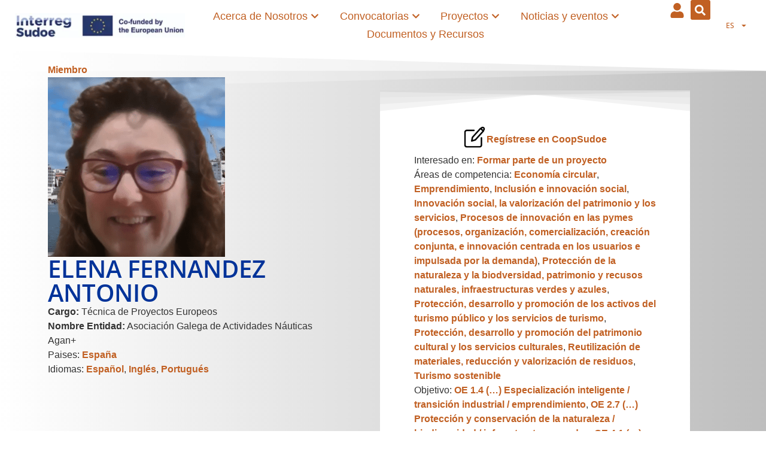

--- FILE ---
content_type: text/html; charset=UTF-8
request_url: https://interreg-sudoe.eu/coopsudoe/elena-fernandez-antonio/
body_size: 54860
content:
<!doctype html>
<html lang="es-ES">
<head>
	<meta charset="UTF-8">
	<meta name="viewport" content="width=device-width, initial-scale=1">
	<link rel="profile" href="https://gmpg.org/xfn/11">
	<meta name='robots' content='index, follow, max-image-preview:large, max-snippet:-1, max-video-preview:-1' />
<script>
window.dataLayer = window.dataLayer || [];
window.gtag = window.gtag || function(){dataLayer.push(arguments);};
gtag('consent','default',{"ad_storage":"granted","analytics_storage":"granted","ad_user_data":"granted","ad_personalization":"granted","functionality_storage":"granted","personalization_storage":"granted","security_storage":"granted","wait_for_update":500});
gtag('set','developer_id.dMmY1Mm',true);
gtag('set','ads_data_redaction',true);
</script>
<script type="text/javascript" charset="UTF-8" data-cs-platform="wordpress" src="https://cdn.cookie-script.com/s/842996230c25a47ddf011b4385cd1de3.js" id="cookie_script-js-with"></script>
	<!-- This site is optimized with the Yoast SEO plugin v26.8 - https://yoast.com/product/yoast-seo-wordpress/ -->
	<title>ELENA FERNANDEZ ANTONIO - Interreg Sudoe</title>
	<link rel="canonical" href="https://interreg-sudoe.eu/coopsudoe/elena-fernandez-antonio/" />
	<meta property="og:locale" content="es_ES" />
	<meta property="og:type" content="article" />
	<meta property="og:title" content="ELENA FERNANDEZ ANTONIO - Interreg Sudoe" />
	<meta property="og:url" content="https://interreg-sudoe.eu/coopsudoe/elena-fernandez-antonio/" />
	<meta property="og:site_name" content="Interreg Sudoe" />
	<meta property="article:publisher" content="https://www.facebook.com/interregsudoe" />
	<meta property="og:image" content="https://interreg-sudoe.eu/wp-content/uploads/jet-form-builder/925d38e08552641aa6dc0c882d03e212/2024/03/Captura-de-pantalla-2024-03-07-111245.png" />
	<meta property="og:image:width" content="926" />
	<meta property="og:image:height" content="938" />
	<meta property="og:image:type" content="image/png" />
	<meta name="twitter:card" content="summary_large_image" />
	<meta name="twitter:site" content="@Sudoe5" />
	<meta name="twitter:label1" content="Tiempo de lectura" />
	<meta name="twitter:data1" content="1 minuto" />
	<script type="application/ld+json" class="yoast-schema-graph">{"@context":"https://schema.org","@graph":[{"@type":"WebPage","@id":"https://interreg-sudoe.eu/coopsudoe/elena-fernandez-antonio/","url":"https://interreg-sudoe.eu/coopsudoe/elena-fernandez-antonio/","name":"ELENA FERNANDEZ ANTONIO - Interreg Sudoe","isPartOf":{"@id":"https://interreg-sudoe.eu/#website"},"primaryImageOfPage":{"@id":"https://interreg-sudoe.eu/coopsudoe/elena-fernandez-antonio/#primaryimage"},"image":{"@id":"https://interreg-sudoe.eu/coopsudoe/elena-fernandez-antonio/#primaryimage"},"thumbnailUrl":"https://interreg-sudoe.eu/wp-content/uploads/jet-form-builder/925d38e08552641aa6dc0c882d03e212/2024/03/Captura-de-pantalla-2024-03-07-111245.png","datePublished":"2024-03-07T10:56:05+00:00","breadcrumb":{"@id":"https://interreg-sudoe.eu/coopsudoe/elena-fernandez-antonio/#breadcrumb"},"inLanguage":"es","potentialAction":[{"@type":"ReadAction","target":["https://interreg-sudoe.eu/coopsudoe/elena-fernandez-antonio/"]}]},{"@type":"ImageObject","inLanguage":"es","@id":"https://interreg-sudoe.eu/coopsudoe/elena-fernandez-antonio/#primaryimage","url":"https://interreg-sudoe.eu/wp-content/uploads/jet-form-builder/925d38e08552641aa6dc0c882d03e212/2024/03/Captura-de-pantalla-2024-03-07-111245.png","contentUrl":"https://interreg-sudoe.eu/wp-content/uploads/jet-form-builder/925d38e08552641aa6dc0c882d03e212/2024/03/Captura-de-pantalla-2024-03-07-111245.png","width":926,"height":938},{"@type":"BreadcrumbList","@id":"https://interreg-sudoe.eu/coopsudoe/elena-fernandez-antonio/#breadcrumb","itemListElement":[{"@type":"ListItem","position":1,"name":"Home","item":"https://interreg-sudoe.eu/"},{"@type":"ListItem","position":2,"name":"ELENA FERNANDEZ ANTONIO"}]},{"@type":"WebSite","@id":"https://interreg-sudoe.eu/#website","url":"https://interreg-sudoe.eu/","name":"Interreg Sudoe","description":"Interreg Sudoe","publisher":{"@id":"https://interreg-sudoe.eu/#organization"},"alternateName":"Interreg Sudoe","potentialAction":[{"@type":"SearchAction","target":{"@type":"EntryPoint","urlTemplate":"https://interreg-sudoe.eu/?s={search_term_string}"},"query-input":{"@type":"PropertyValueSpecification","valueRequired":true,"valueName":"search_term_string"}}],"inLanguage":"es"},{"@type":"Organization","@id":"https://interreg-sudoe.eu/#organization","name":"Interreg Sudoe","alternateName":"Interreg Sudoe","url":"https://interreg-sudoe.eu/","logo":{"@type":"ImageObject","inLanguage":"es","@id":"https://interreg-sudoe.eu/#/schema/logo/image/","url":"https://interreg-sudoe.eu/wp-content/uploads/2024/03/logo-interreg.png","contentUrl":"https://interreg-sudoe.eu/wp-content/uploads/2024/03/logo-interreg.png","width":1200,"height":675,"caption":"Interreg Sudoe"},"image":{"@id":"https://interreg-sudoe.eu/#/schema/logo/image/"},"sameAs":["https://www.facebook.com/interregsudoe","https://x.com/Sudoe5","https://www.youtube.com/channel/UCeGx2edoB32beRc9dbKA2vw","https://www.linkedin.com/company/interreg-sudoe-programme/","https://www.flickr.com/photos/148704685@N06/"]}]}</script>
	<!-- / Yoast SEO plugin. -->


<link rel='dns-prefetch' href='//js.hs-scripts.com' />
<link rel="alternate" type="application/rss+xml" title="Interreg Sudoe &raquo; Feed" href="https://interreg-sudoe.eu/feed/" />
<link rel="alternate" type="application/rss+xml" title="Interreg Sudoe &raquo; Feed de los comentarios" href="https://interreg-sudoe.eu/comments/feed/" />
<link rel="alternate" title="oEmbed (JSON)" type="application/json+oembed" href="https://interreg-sudoe.eu/wp-json/oembed/1.0/embed?url=https%3A%2F%2Finterreg-sudoe.eu%2Fcoopsudoe%2Felena-fernandez-antonio%2F" />
<link rel="alternate" title="oEmbed (XML)" type="text/xml+oembed" href="https://interreg-sudoe.eu/wp-json/oembed/1.0/embed?url=https%3A%2F%2Finterreg-sudoe.eu%2Fcoopsudoe%2Felena-fernandez-antonio%2F&#038;format=xml" />
		<!-- This site uses the Google Analytics by MonsterInsights plugin v9.11.1 - Using Analytics tracking - https://www.monsterinsights.com/ -->
							<script src="//www.googletagmanager.com/gtag/js?id=G-3LGYG17GZZ"  data-cfasync="false" data-wpfc-render="false" async></script>
			<script data-cfasync="false" data-wpfc-render="false">
				var mi_version = '9.11.1';
				var mi_track_user = true;
				var mi_no_track_reason = '';
								var MonsterInsightsDefaultLocations = {"page_location":"https:\/\/interreg-sudoe.eu\/coopsudoe\/elena-fernandez-antonio\/"};
								if ( typeof MonsterInsightsPrivacyGuardFilter === 'function' ) {
					var MonsterInsightsLocations = (typeof MonsterInsightsExcludeQuery === 'object') ? MonsterInsightsPrivacyGuardFilter( MonsterInsightsExcludeQuery ) : MonsterInsightsPrivacyGuardFilter( MonsterInsightsDefaultLocations );
				} else {
					var MonsterInsightsLocations = (typeof MonsterInsightsExcludeQuery === 'object') ? MonsterInsightsExcludeQuery : MonsterInsightsDefaultLocations;
				}

								var disableStrs = [
										'ga-disable-G-3LGYG17GZZ',
									];

				/* Function to detect opted out users */
				function __gtagTrackerIsOptedOut() {
					for (var index = 0; index < disableStrs.length; index++) {
						if (document.cookie.indexOf(disableStrs[index] + '=true') > -1) {
							return true;
						}
					}

					return false;
				}

				/* Disable tracking if the opt-out cookie exists. */
				if (__gtagTrackerIsOptedOut()) {
					for (var index = 0; index < disableStrs.length; index++) {
						window[disableStrs[index]] = true;
					}
				}

				/* Opt-out function */
				function __gtagTrackerOptout() {
					for (var index = 0; index < disableStrs.length; index++) {
						document.cookie = disableStrs[index] + '=true; expires=Thu, 31 Dec 2099 23:59:59 UTC; path=/';
						window[disableStrs[index]] = true;
					}
				}

				if ('undefined' === typeof gaOptout) {
					function gaOptout() {
						__gtagTrackerOptout();
					}
				}
								window.dataLayer = window.dataLayer || [];

				window.MonsterInsightsDualTracker = {
					helpers: {},
					trackers: {},
				};
				if (mi_track_user) {
					function __gtagDataLayer() {
						dataLayer.push(arguments);
					}

					function __gtagTracker(type, name, parameters) {
						if (!parameters) {
							parameters = {};
						}

						if (parameters.send_to) {
							__gtagDataLayer.apply(null, arguments);
							return;
						}

						if (type === 'event') {
														parameters.send_to = monsterinsights_frontend.v4_id;
							var hookName = name;
							if (typeof parameters['event_category'] !== 'undefined') {
								hookName = parameters['event_category'] + ':' + name;
							}

							if (typeof MonsterInsightsDualTracker.trackers[hookName] !== 'undefined') {
								MonsterInsightsDualTracker.trackers[hookName](parameters);
							} else {
								__gtagDataLayer('event', name, parameters);
							}
							
						} else {
							__gtagDataLayer.apply(null, arguments);
						}
					}

					__gtagTracker('js', new Date());
					__gtagTracker('set', {
						'developer_id.dZGIzZG': true,
											});
					if ( MonsterInsightsLocations.page_location ) {
						__gtagTracker('set', MonsterInsightsLocations);
					}
										__gtagTracker('config', 'G-3LGYG17GZZ', {"forceSSL":"true","link_attribution":"true"} );
										window.gtag = __gtagTracker;										(function () {
						/* https://developers.google.com/analytics/devguides/collection/analyticsjs/ */
						/* ga and __gaTracker compatibility shim. */
						var noopfn = function () {
							return null;
						};
						var newtracker = function () {
							return new Tracker();
						};
						var Tracker = function () {
							return null;
						};
						var p = Tracker.prototype;
						p.get = noopfn;
						p.set = noopfn;
						p.send = function () {
							var args = Array.prototype.slice.call(arguments);
							args.unshift('send');
							__gaTracker.apply(null, args);
						};
						var __gaTracker = function () {
							var len = arguments.length;
							if (len === 0) {
								return;
							}
							var f = arguments[len - 1];
							if (typeof f !== 'object' || f === null || typeof f.hitCallback !== 'function') {
								if ('send' === arguments[0]) {
									var hitConverted, hitObject = false, action;
									if ('event' === arguments[1]) {
										if ('undefined' !== typeof arguments[3]) {
											hitObject = {
												'eventAction': arguments[3],
												'eventCategory': arguments[2],
												'eventLabel': arguments[4],
												'value': arguments[5] ? arguments[5] : 1,
											}
										}
									}
									if ('pageview' === arguments[1]) {
										if ('undefined' !== typeof arguments[2]) {
											hitObject = {
												'eventAction': 'page_view',
												'page_path': arguments[2],
											}
										}
									}
									if (typeof arguments[2] === 'object') {
										hitObject = arguments[2];
									}
									if (typeof arguments[5] === 'object') {
										Object.assign(hitObject, arguments[5]);
									}
									if ('undefined' !== typeof arguments[1].hitType) {
										hitObject = arguments[1];
										if ('pageview' === hitObject.hitType) {
											hitObject.eventAction = 'page_view';
										}
									}
									if (hitObject) {
										action = 'timing' === arguments[1].hitType ? 'timing_complete' : hitObject.eventAction;
										hitConverted = mapArgs(hitObject);
										__gtagTracker('event', action, hitConverted);
									}
								}
								return;
							}

							function mapArgs(args) {
								var arg, hit = {};
								var gaMap = {
									'eventCategory': 'event_category',
									'eventAction': 'event_action',
									'eventLabel': 'event_label',
									'eventValue': 'event_value',
									'nonInteraction': 'non_interaction',
									'timingCategory': 'event_category',
									'timingVar': 'name',
									'timingValue': 'value',
									'timingLabel': 'event_label',
									'page': 'page_path',
									'location': 'page_location',
									'title': 'page_title',
									'referrer' : 'page_referrer',
								};
								for (arg in args) {
																		if (!(!args.hasOwnProperty(arg) || !gaMap.hasOwnProperty(arg))) {
										hit[gaMap[arg]] = args[arg];
									} else {
										hit[arg] = args[arg];
									}
								}
								return hit;
							}

							try {
								f.hitCallback();
							} catch (ex) {
							}
						};
						__gaTracker.create = newtracker;
						__gaTracker.getByName = newtracker;
						__gaTracker.getAll = function () {
							return [];
						};
						__gaTracker.remove = noopfn;
						__gaTracker.loaded = true;
						window['__gaTracker'] = __gaTracker;
					})();
									} else {
										console.log("");
					(function () {
						function __gtagTracker() {
							return null;
						}

						window['__gtagTracker'] = __gtagTracker;
						window['gtag'] = __gtagTracker;
					})();
									}
			</script>
							<!-- / Google Analytics by MonsterInsights -->
		<style id='wp-img-auto-sizes-contain-inline-css'>
img:is([sizes=auto i],[sizes^="auto," i]){contain-intrinsic-size:3000px 1500px}
/*# sourceURL=wp-img-auto-sizes-contain-inline-css */
</style>
<link rel='stylesheet' id='dashicons-css' href='https://interreg-sudoe.eu/wp-includes/css/dashicons.min.css?ver=6.9' media='all' />
<link rel='stylesheet' id='post-views-counter-frontend-css' href='https://interreg-sudoe.eu/wp-content/plugins/post-views-counter/css/frontend.css?ver=1.7.1' media='all' />
<style id='wp-emoji-styles-inline-css'>

	img.wp-smiley, img.emoji {
		display: inline !important;
		border: none !important;
		box-shadow: none !important;
		height: 1em !important;
		width: 1em !important;
		margin: 0 0.07em !important;
		vertical-align: -0.1em !important;
		background: none !important;
		padding: 0 !important;
	}
/*# sourceURL=wp-emoji-styles-inline-css */
</style>
<link rel='stylesheet' id='wp-block-library-css' href='https://interreg-sudoe.eu/wp-includes/css/dist/block-library/style.min.css?ver=6.9' media='all' />
<link rel='stylesheet' id='jet-engine-frontend-css' href='https://interreg-sudoe.eu/wp-content/plugins/jet-engine/assets/css/frontend.css?ver=3.8.2.1' media='all' />
<style id='filebird-block-filebird-gallery-style-inline-css'>
ul.filebird-block-filebird-gallery{margin:auto!important;padding:0!important;width:100%}ul.filebird-block-filebird-gallery.layout-grid{display:grid;grid-gap:20px;align-items:stretch;grid-template-columns:repeat(var(--columns),1fr);justify-items:stretch}ul.filebird-block-filebird-gallery.layout-grid li img{border:1px solid #ccc;box-shadow:2px 2px 6px 0 rgba(0,0,0,.3);height:100%;max-width:100%;-o-object-fit:cover;object-fit:cover;width:100%}ul.filebird-block-filebird-gallery.layout-masonry{-moz-column-count:var(--columns);-moz-column-gap:var(--space);column-gap:var(--space);-moz-column-width:var(--min-width);columns:var(--min-width) var(--columns);display:block;overflow:auto}ul.filebird-block-filebird-gallery.layout-masonry li{margin-bottom:var(--space)}ul.filebird-block-filebird-gallery li{list-style:none}ul.filebird-block-filebird-gallery li figure{height:100%;margin:0;padding:0;position:relative;width:100%}ul.filebird-block-filebird-gallery li figure figcaption{background:linear-gradient(0deg,rgba(0,0,0,.7),rgba(0,0,0,.3) 70%,transparent);bottom:0;box-sizing:border-box;color:#fff;font-size:.8em;margin:0;max-height:100%;overflow:auto;padding:3em .77em .7em;position:absolute;text-align:center;width:100%;z-index:2}ul.filebird-block-filebird-gallery li figure figcaption a{color:inherit}.fb-block-hover-animation-zoomIn figure{overflow:hidden}.fb-block-hover-animation-zoomIn figure img{transform:scale(1);transition:.3s ease-in-out}.fb-block-hover-animation-zoomIn figure:hover img{transform:scale(1.3)}.fb-block-hover-animation-shine figure{overflow:hidden;position:relative}.fb-block-hover-animation-shine figure:before{background:linear-gradient(90deg,hsla(0,0%,100%,0) 0,hsla(0,0%,100%,.3));content:"";display:block;height:100%;left:-75%;position:absolute;top:0;transform:skewX(-25deg);width:50%;z-index:2}.fb-block-hover-animation-shine figure:hover:before{animation:shine .75s}@keyframes shine{to{left:125%}}.fb-block-hover-animation-opacity figure{overflow:hidden}.fb-block-hover-animation-opacity figure img{opacity:1;transition:.3s ease-in-out}.fb-block-hover-animation-opacity figure:hover img{opacity:.5}.fb-block-hover-animation-grayscale figure img{filter:grayscale(100%);transition:.3s ease-in-out}.fb-block-hover-animation-grayscale figure:hover img{filter:grayscale(0)}

/*# sourceURL=https://interreg-sudoe.eu/wp-content/plugins/filebird-pro/blocks/filebird-gallery/build/style-index.css */
</style>
<style id='global-styles-inline-css'>
:root{--wp--preset--aspect-ratio--square: 1;--wp--preset--aspect-ratio--4-3: 4/3;--wp--preset--aspect-ratio--3-4: 3/4;--wp--preset--aspect-ratio--3-2: 3/2;--wp--preset--aspect-ratio--2-3: 2/3;--wp--preset--aspect-ratio--16-9: 16/9;--wp--preset--aspect-ratio--9-16: 9/16;--wp--preset--color--black: #000000;--wp--preset--color--cyan-bluish-gray: #abb8c3;--wp--preset--color--white: #ffffff;--wp--preset--color--pale-pink: #f78da7;--wp--preset--color--vivid-red: #cf2e2e;--wp--preset--color--luminous-vivid-orange: #ff6900;--wp--preset--color--luminous-vivid-amber: #fcb900;--wp--preset--color--light-green-cyan: #7bdcb5;--wp--preset--color--vivid-green-cyan: #00d084;--wp--preset--color--pale-cyan-blue: #8ed1fc;--wp--preset--color--vivid-cyan-blue: #0693e3;--wp--preset--color--vivid-purple: #9b51e0;--wp--preset--gradient--vivid-cyan-blue-to-vivid-purple: linear-gradient(135deg,rgb(6,147,227) 0%,rgb(155,81,224) 100%);--wp--preset--gradient--light-green-cyan-to-vivid-green-cyan: linear-gradient(135deg,rgb(122,220,180) 0%,rgb(0,208,130) 100%);--wp--preset--gradient--luminous-vivid-amber-to-luminous-vivid-orange: linear-gradient(135deg,rgb(252,185,0) 0%,rgb(255,105,0) 100%);--wp--preset--gradient--luminous-vivid-orange-to-vivid-red: linear-gradient(135deg,rgb(255,105,0) 0%,rgb(207,46,46) 100%);--wp--preset--gradient--very-light-gray-to-cyan-bluish-gray: linear-gradient(135deg,rgb(238,238,238) 0%,rgb(169,184,195) 100%);--wp--preset--gradient--cool-to-warm-spectrum: linear-gradient(135deg,rgb(74,234,220) 0%,rgb(151,120,209) 20%,rgb(207,42,186) 40%,rgb(238,44,130) 60%,rgb(251,105,98) 80%,rgb(254,248,76) 100%);--wp--preset--gradient--blush-light-purple: linear-gradient(135deg,rgb(255,206,236) 0%,rgb(152,150,240) 100%);--wp--preset--gradient--blush-bordeaux: linear-gradient(135deg,rgb(254,205,165) 0%,rgb(254,45,45) 50%,rgb(107,0,62) 100%);--wp--preset--gradient--luminous-dusk: linear-gradient(135deg,rgb(255,203,112) 0%,rgb(199,81,192) 50%,rgb(65,88,208) 100%);--wp--preset--gradient--pale-ocean: linear-gradient(135deg,rgb(255,245,203) 0%,rgb(182,227,212) 50%,rgb(51,167,181) 100%);--wp--preset--gradient--electric-grass: linear-gradient(135deg,rgb(202,248,128) 0%,rgb(113,206,126) 100%);--wp--preset--gradient--midnight: linear-gradient(135deg,rgb(2,3,129) 0%,rgb(40,116,252) 100%);--wp--preset--font-size--small: 13px;--wp--preset--font-size--medium: 20px;--wp--preset--font-size--large: 36px;--wp--preset--font-size--x-large: 42px;--wp--preset--spacing--20: 0.44rem;--wp--preset--spacing--30: 0.67rem;--wp--preset--spacing--40: 1rem;--wp--preset--spacing--50: 1.5rem;--wp--preset--spacing--60: 2.25rem;--wp--preset--spacing--70: 3.38rem;--wp--preset--spacing--80: 5.06rem;--wp--preset--shadow--natural: 6px 6px 9px rgba(0, 0, 0, 0.2);--wp--preset--shadow--deep: 12px 12px 50px rgba(0, 0, 0, 0.4);--wp--preset--shadow--sharp: 6px 6px 0px rgba(0, 0, 0, 0.2);--wp--preset--shadow--outlined: 6px 6px 0px -3px rgb(255, 255, 255), 6px 6px rgb(0, 0, 0);--wp--preset--shadow--crisp: 6px 6px 0px rgb(0, 0, 0);}:root { --wp--style--global--content-size: 800px;--wp--style--global--wide-size: 1200px; }:where(body) { margin: 0; }.wp-site-blocks > .alignleft { float: left; margin-right: 2em; }.wp-site-blocks > .alignright { float: right; margin-left: 2em; }.wp-site-blocks > .aligncenter { justify-content: center; margin-left: auto; margin-right: auto; }:where(.wp-site-blocks) > * { margin-block-start: 24px; margin-block-end: 0; }:where(.wp-site-blocks) > :first-child { margin-block-start: 0; }:where(.wp-site-blocks) > :last-child { margin-block-end: 0; }:root { --wp--style--block-gap: 24px; }:root :where(.is-layout-flow) > :first-child{margin-block-start: 0;}:root :where(.is-layout-flow) > :last-child{margin-block-end: 0;}:root :where(.is-layout-flow) > *{margin-block-start: 24px;margin-block-end: 0;}:root :where(.is-layout-constrained) > :first-child{margin-block-start: 0;}:root :where(.is-layout-constrained) > :last-child{margin-block-end: 0;}:root :where(.is-layout-constrained) > *{margin-block-start: 24px;margin-block-end: 0;}:root :where(.is-layout-flex){gap: 24px;}:root :where(.is-layout-grid){gap: 24px;}.is-layout-flow > .alignleft{float: left;margin-inline-start: 0;margin-inline-end: 2em;}.is-layout-flow > .alignright{float: right;margin-inline-start: 2em;margin-inline-end: 0;}.is-layout-flow > .aligncenter{margin-left: auto !important;margin-right: auto !important;}.is-layout-constrained > .alignleft{float: left;margin-inline-start: 0;margin-inline-end: 2em;}.is-layout-constrained > .alignright{float: right;margin-inline-start: 2em;margin-inline-end: 0;}.is-layout-constrained > .aligncenter{margin-left: auto !important;margin-right: auto !important;}.is-layout-constrained > :where(:not(.alignleft):not(.alignright):not(.alignfull)){max-width: var(--wp--style--global--content-size);margin-left: auto !important;margin-right: auto !important;}.is-layout-constrained > .alignwide{max-width: var(--wp--style--global--wide-size);}body .is-layout-flex{display: flex;}.is-layout-flex{flex-wrap: wrap;align-items: center;}.is-layout-flex > :is(*, div){margin: 0;}body .is-layout-grid{display: grid;}.is-layout-grid > :is(*, div){margin: 0;}body{padding-top: 0px;padding-right: 0px;padding-bottom: 0px;padding-left: 0px;}a:where(:not(.wp-element-button)){text-decoration: underline;}:root :where(.wp-element-button, .wp-block-button__link){background-color: #32373c;border-width: 0;color: #fff;font-family: inherit;font-size: inherit;font-style: inherit;font-weight: inherit;letter-spacing: inherit;line-height: inherit;padding-top: calc(0.667em + 2px);padding-right: calc(1.333em + 2px);padding-bottom: calc(0.667em + 2px);padding-left: calc(1.333em + 2px);text-decoration: none;text-transform: inherit;}.has-black-color{color: var(--wp--preset--color--black) !important;}.has-cyan-bluish-gray-color{color: var(--wp--preset--color--cyan-bluish-gray) !important;}.has-white-color{color: var(--wp--preset--color--white) !important;}.has-pale-pink-color{color: var(--wp--preset--color--pale-pink) !important;}.has-vivid-red-color{color: var(--wp--preset--color--vivid-red) !important;}.has-luminous-vivid-orange-color{color: var(--wp--preset--color--luminous-vivid-orange) !important;}.has-luminous-vivid-amber-color{color: var(--wp--preset--color--luminous-vivid-amber) !important;}.has-light-green-cyan-color{color: var(--wp--preset--color--light-green-cyan) !important;}.has-vivid-green-cyan-color{color: var(--wp--preset--color--vivid-green-cyan) !important;}.has-pale-cyan-blue-color{color: var(--wp--preset--color--pale-cyan-blue) !important;}.has-vivid-cyan-blue-color{color: var(--wp--preset--color--vivid-cyan-blue) !important;}.has-vivid-purple-color{color: var(--wp--preset--color--vivid-purple) !important;}.has-black-background-color{background-color: var(--wp--preset--color--black) !important;}.has-cyan-bluish-gray-background-color{background-color: var(--wp--preset--color--cyan-bluish-gray) !important;}.has-white-background-color{background-color: var(--wp--preset--color--white) !important;}.has-pale-pink-background-color{background-color: var(--wp--preset--color--pale-pink) !important;}.has-vivid-red-background-color{background-color: var(--wp--preset--color--vivid-red) !important;}.has-luminous-vivid-orange-background-color{background-color: var(--wp--preset--color--luminous-vivid-orange) !important;}.has-luminous-vivid-amber-background-color{background-color: var(--wp--preset--color--luminous-vivid-amber) !important;}.has-light-green-cyan-background-color{background-color: var(--wp--preset--color--light-green-cyan) !important;}.has-vivid-green-cyan-background-color{background-color: var(--wp--preset--color--vivid-green-cyan) !important;}.has-pale-cyan-blue-background-color{background-color: var(--wp--preset--color--pale-cyan-blue) !important;}.has-vivid-cyan-blue-background-color{background-color: var(--wp--preset--color--vivid-cyan-blue) !important;}.has-vivid-purple-background-color{background-color: var(--wp--preset--color--vivid-purple) !important;}.has-black-border-color{border-color: var(--wp--preset--color--black) !important;}.has-cyan-bluish-gray-border-color{border-color: var(--wp--preset--color--cyan-bluish-gray) !important;}.has-white-border-color{border-color: var(--wp--preset--color--white) !important;}.has-pale-pink-border-color{border-color: var(--wp--preset--color--pale-pink) !important;}.has-vivid-red-border-color{border-color: var(--wp--preset--color--vivid-red) !important;}.has-luminous-vivid-orange-border-color{border-color: var(--wp--preset--color--luminous-vivid-orange) !important;}.has-luminous-vivid-amber-border-color{border-color: var(--wp--preset--color--luminous-vivid-amber) !important;}.has-light-green-cyan-border-color{border-color: var(--wp--preset--color--light-green-cyan) !important;}.has-vivid-green-cyan-border-color{border-color: var(--wp--preset--color--vivid-green-cyan) !important;}.has-pale-cyan-blue-border-color{border-color: var(--wp--preset--color--pale-cyan-blue) !important;}.has-vivid-cyan-blue-border-color{border-color: var(--wp--preset--color--vivid-cyan-blue) !important;}.has-vivid-purple-border-color{border-color: var(--wp--preset--color--vivid-purple) !important;}.has-vivid-cyan-blue-to-vivid-purple-gradient-background{background: var(--wp--preset--gradient--vivid-cyan-blue-to-vivid-purple) !important;}.has-light-green-cyan-to-vivid-green-cyan-gradient-background{background: var(--wp--preset--gradient--light-green-cyan-to-vivid-green-cyan) !important;}.has-luminous-vivid-amber-to-luminous-vivid-orange-gradient-background{background: var(--wp--preset--gradient--luminous-vivid-amber-to-luminous-vivid-orange) !important;}.has-luminous-vivid-orange-to-vivid-red-gradient-background{background: var(--wp--preset--gradient--luminous-vivid-orange-to-vivid-red) !important;}.has-very-light-gray-to-cyan-bluish-gray-gradient-background{background: var(--wp--preset--gradient--very-light-gray-to-cyan-bluish-gray) !important;}.has-cool-to-warm-spectrum-gradient-background{background: var(--wp--preset--gradient--cool-to-warm-spectrum) !important;}.has-blush-light-purple-gradient-background{background: var(--wp--preset--gradient--blush-light-purple) !important;}.has-blush-bordeaux-gradient-background{background: var(--wp--preset--gradient--blush-bordeaux) !important;}.has-luminous-dusk-gradient-background{background: var(--wp--preset--gradient--luminous-dusk) !important;}.has-pale-ocean-gradient-background{background: var(--wp--preset--gradient--pale-ocean) !important;}.has-electric-grass-gradient-background{background: var(--wp--preset--gradient--electric-grass) !important;}.has-midnight-gradient-background{background: var(--wp--preset--gradient--midnight) !important;}.has-small-font-size{font-size: var(--wp--preset--font-size--small) !important;}.has-medium-font-size{font-size: var(--wp--preset--font-size--medium) !important;}.has-large-font-size{font-size: var(--wp--preset--font-size--large) !important;}.has-x-large-font-size{font-size: var(--wp--preset--font-size--x-large) !important;}
:root :where(.wp-block-pullquote){font-size: 1.5em;line-height: 1.6;}
/*# sourceURL=global-styles-inline-css */
</style>
<link rel='stylesheet' id='peepso-css' href='https://interreg-sudoe.eu/wp-content/plugins/peepso/templates/css/template.css?ver=8.0.0.0' media='all' />
<link rel='stylesheet' id='peepso-icons-new-css' href='https://interreg-sudoe.eu/wp-content/plugins/peepso/assets/css/icons.css?ver=8.0.0.0' media='all' />
<link rel='stylesheet' id='peepso-backend-css' href='https://interreg-sudoe.eu/wp-content/plugins/peepso/assets/css/backend.css?ver=8.0.0.0' media='all' />
<link rel='stylesheet' id='peepso-new-css' href='https://interreg-sudoe.eu/wp-content/plugins/peepso/assets/css/frontend-comp.css?ver=8.0.0.0' media='all' />
<link rel='stylesheet' id='peepsoreactions-dynamic-css' href='https://interreg-sudoe.eu/wp-content/peepso/plugins/foundation/reactions-1768314068.css?ver=8.0.0.0' media='all' />
<link rel='stylesheet' id='peepso-blogposts-dynamic-css' href='https://interreg-sudoe.eu/wp-content/peepso/plugins/foundation/blogposts-1694515883.css?ver=8.0.0.0' media='all' />
<link rel='stylesheet' id='peepso-markdown-css' href='https://interreg-sudoe.eu/wp-content/plugins/peepso/assets/css/markdown/markdown.css?ver=8.0.0.0' media='all' />
<link rel='stylesheet' id='wpml-legacy-horizontal-list-0-css' href='https://interreg-sudoe.eu/wp-content/plugins/sitepress-multilingual-cms/templates/language-switchers/legacy-list-horizontal/style.min.css?ver=1' media='all' />
<link rel='stylesheet' id='wpml-menu-item-0-css' href='https://interreg-sudoe.eu/wp-content/plugins/sitepress-multilingual-cms/templates/language-switchers/menu-item/style.min.css?ver=1' media='all' />
<link rel='stylesheet' id='hello-elementor-css' href='https://interreg-sudoe.eu/wp-content/themes/hello-elementor/assets/css/reset.css?ver=3.4.5' media='all' />
<link rel='stylesheet' id='hello-elementor-theme-style-css' href='https://interreg-sudoe.eu/wp-content/themes/hello-elementor/assets/css/theme.css?ver=3.4.5' media='all' />
<link rel='stylesheet' id='hello-elementor-header-footer-css' href='https://interreg-sudoe.eu/wp-content/themes/hello-elementor/assets/css/header-footer.css?ver=3.4.5' media='all' />
<link rel='stylesheet' id='jet-fb-option-field-select-css' href='https://interreg-sudoe.eu/wp-content/plugins/jetformbuilder/modules/option-field/assets/build/select.css?ver=0edd78a6f12e2b918b82' media='all' />
<link rel='stylesheet' id='jet-fb-option-field-checkbox-css' href='https://interreg-sudoe.eu/wp-content/plugins/jetformbuilder/modules/option-field/assets/build/checkbox.css?ver=6e25adbbae5a5d1bb65e' media='all' />
<link rel='stylesheet' id='jet-fb-option-field-radio-css' href='https://interreg-sudoe.eu/wp-content/plugins/jetformbuilder/modules/option-field/assets/build/radio.css?ver=7c6d0d4d7df91e6bd6a4' media='all' />
<link rel='stylesheet' id='jet-fb-advanced-choices-css' href='https://interreg-sudoe.eu/wp-content/plugins/jetformbuilder/modules/advanced-choices/assets/build/main.css?ver=ca05550a7cac3b9b55a3' media='all' />
<link rel='stylesheet' id='jet-fb-wysiwyg-css' href='https://interreg-sudoe.eu/wp-content/plugins/jetformbuilder/modules/wysiwyg/assets/build/wysiwyg.css?ver=5a4d16fb6d7a94700261' media='all' />
<link rel='stylesheet' id='jet-fb-switcher-css' href='https://interreg-sudoe.eu/wp-content/plugins/jetformbuilder/modules/switcher/assets/build/switcher.css?ver=06c887a8b9195e5a119d' media='all' />
<link rel='stylesheet' id='elementor-frontend-css' href='https://interreg-sudoe.eu/wp-content/plugins/elementor/assets/css/frontend.min.css?ver=3.34.2' media='all' />
<style id='elementor-frontend-inline-css'>
.elementor-kit-47{--e-global-color-primary:#003399;--e-global-color-secondary:#54595F;--e-global-color-text:#7A7A7A;--e-global-color-accent:#C16023;--e-global-color-ec00966:#003399;--e-global-color-2ce586a:#000000;--e-global-color-b89bb7d:#C16023;--e-global-color-a0f0f8e:#D9A171;--e-global-color-20e3907:#9FAEE5;--e-global-color-09730f1:#FFCC00;--e-global-color-5cdab4e:#18BAA8;--e-global-color-90b5918:#9ACA3C;--e-global-color-f02f927:#DA5C57;--e-global-color-b19e9f8:#0E6EBE;--e-global-typography-primary-font-family:"Open Sans";--e-global-typography-primary-font-weight:600;--e-global-typography-secondary-font-family:"Open Sans";--e-global-typography-secondary-font-weight:400;--e-global-typography-text-font-family:"Open Sans";--e-global-typography-text-font-size:16px;--e-global-typography-text-font-weight:400;--e-global-typography-accent-font-family:"Open Sans";--e-global-typography-accent-font-size:14px;--e-global-typography-accent-font-weight:500;--e-global-typography-b103974-font-size:15px;background-color:#FFFFFF;}.elementor-kit-47 button,.elementor-kit-47 input[type="button"],.elementor-kit-47 input[type="submit"],.elementor-kit-47 .elementor-button{background-color:var( --e-global-color-accent );color:#FFFFFF;}.elementor-kit-47 button:hover,.elementor-kit-47 button:focus,.elementor-kit-47 input[type="button"]:hover,.elementor-kit-47 input[type="button"]:focus,.elementor-kit-47 input[type="submit"]:hover,.elementor-kit-47 input[type="submit"]:focus,.elementor-kit-47 .elementor-button:hover,.elementor-kit-47 .elementor-button:focus{background-color:var( --e-global-color-accent );color:#000000;}.elementor-kit-47 e-page-transition{background-color:#FFBC7D;}.elementor-kit-47 a{color:var( --e-global-color-b89bb7d );font-weight:600;}.elementor-kit-47 a:hover{color:var( --e-global-color-a0f0f8e );}.elementor-kit-47 h1{color:var( --e-global-color-accent );}.elementor-kit-47 h2{color:var( --e-global-color-accent );}.elementor-section.elementor-section-boxed > .elementor-container{max-width:1140px;}.e-con{--container-max-width:1140px;}.elementor-widget:not(:last-child){--kit-widget-spacing:20px;}.elementor-element{--widgets-spacing:20px 20px;--widgets-spacing-row:20px;--widgets-spacing-column:20px;}{}h1.entry-title{display:var(--page-title-display);}.site-header .site-branding{flex-direction:column;align-items:stretch;}.site-header{padding-inline-end:0px;padding-inline-start:0px;}.site-header .site-navigation .menu li{font-size:14px;}.site-footer .site-branding{flex-direction:column;align-items:stretch;}@media(max-width:1024px){.elementor-section.elementor-section-boxed > .elementor-container{max-width:1024px;}.e-con{--container-max-width:1024px;}}@media(max-width:767px){.elementor-section.elementor-section-boxed > .elementor-container{max-width:767px;}.e-con{--container-max-width:767px;}}
.elementor-142 .elementor-element.elementor-element-81c43b9{--display:flex;--flex-direction:row;--container-widget-width:calc( ( 1 - var( --container-widget-flex-grow ) ) * 100% );--container-widget-height:100%;--container-widget-flex-grow:1;--container-widget-align-self:stretch;--flex-wrap-mobile:wrap;--justify-content:center;--align-items:stretch;--gap:0px 0px;--row-gap:0px;--column-gap:0px;--overlay-opacity:0.5;--margin-top:0px;--margin-bottom:0px;--margin-left:0px;--margin-right:0px;--padding-top:0px;--padding-bottom:0px;--padding-left:25px;--padding-right:25px;--z-index:99;}.elementor-142 .elementor-element.elementor-element-81c43b9:not(.elementor-motion-effects-element-type-background), .elementor-142 .elementor-element.elementor-element-81c43b9 > .elementor-motion-effects-container > .elementor-motion-effects-layer{background-color:#FFFFFF;}.elementor-142 .elementor-element.elementor-element-81c43b9::before, .elementor-142 .elementor-element.elementor-element-81c43b9 > .elementor-background-video-container::before, .elementor-142 .elementor-element.elementor-element-81c43b9 > .e-con-inner > .elementor-background-video-container::before, .elementor-142 .elementor-element.elementor-element-81c43b9 > .elementor-background-slideshow::before, .elementor-142 .elementor-element.elementor-element-81c43b9 > .e-con-inner > .elementor-background-slideshow::before, .elementor-142 .elementor-element.elementor-element-81c43b9 > .elementor-motion-effects-container > .elementor-motion-effects-layer::before{background-color:#FFFFFF;--background-overlay:'';}.elementor-142 .elementor-element.elementor-element-e9f432a{--display:flex;--min-height:85px;--flex-direction:row-reverse;--container-widget-width:calc( ( 1 - var( --container-widget-flex-grow ) ) * 100% );--container-widget-height:100%;--container-widget-flex-grow:1;--container-widget-align-self:stretch;--flex-wrap-mobile:wrap-reverse;--justify-content:center;--align-items:center;--border-radius:5px 0px 0px 5px;--padding-top:0px;--padding-bottom:0px;--padding-left:0px;--padding-right:0px;}.elementor-142 .elementor-element.elementor-element-e9f432a:not(.elementor-motion-effects-element-type-background), .elementor-142 .elementor-element.elementor-element-e9f432a > .elementor-motion-effects-container > .elementor-motion-effects-layer{background-color:#C1602300;}.elementor-widget-theme-site-logo .widget-image-caption{color:var( --e-global-color-text );font-family:var( --e-global-typography-text-font-family ), Vollkorn;font-size:var( --e-global-typography-text-font-size );font-weight:var( --e-global-typography-text-font-weight );}.elementor-142 .elementor-element.elementor-element-de4a9e7{margin:0px 0px calc(var(--kit-widget-spacing, 0px) + 0px) 0px;text-align:center;}.elementor-142 .elementor-element.elementor-element-de4a9e7.elementor-element{--align-self:center;}.elementor-142 .elementor-element.elementor-element-de4a9e7 img{width:100%;}.elementor-142 .elementor-element.elementor-element-23e28b5{--display:flex;--flex-direction:row;--container-widget-width:calc( ( 1 - var( --container-widget-flex-grow ) ) * 100% );--container-widget-height:100%;--container-widget-flex-grow:1;--container-widget-align-self:stretch;--flex-wrap-mobile:wrap;--justify-content:center;--align-items:center;--gap:0px 0px;--row-gap:0px;--column-gap:0px;border-style:none;--border-style:none;--margin-top:0px;--margin-bottom:0px;--margin-left:0px;--margin-right:0px;--padding-top:0px;--padding-bottom:0px;--padding-left:0px;--padding-right:0px;}.elementor-142 .elementor-element.elementor-element-23e28b5:not(.elementor-motion-effects-element-type-background), .elementor-142 .elementor-element.elementor-element-23e28b5 > .elementor-motion-effects-container > .elementor-motion-effects-layer{background-color:#FFFFFF;}.elementor-142 .elementor-element.elementor-element-23e28b5.e-con{--align-self:stretch;}.elementor-widget-mega-menu > .e-n-menu > .e-n-menu-wrapper > .e-n-menu-heading > .e-n-menu-item > .e-n-menu-title, .elementor-widget-mega-menu > .e-n-menu > .e-n-menu-wrapper > .e-n-menu-heading > .e-n-menu-item > .e-n-menu-title > .e-n-menu-title-container, .elementor-widget-mega-menu > .e-n-menu > .e-n-menu-wrapper > .e-n-menu-heading > .e-n-menu-item > .e-n-menu-title > .e-n-menu-title-container > span{font-family:var( --e-global-typography-accent-font-family ), Vollkorn;font-weight:var( --e-global-typography-accent-font-weight );}.elementor-widget-mega-menu{--n-menu-title-font-size:var( --e-global-typography-accent-font-size );--n-menu-divider-color:var( --e-global-color-text );}.elementor-142 .elementor-element.elementor-element-9f62c4f{--display:flex;--min-height:600px;--flex-direction:row;--container-widget-width:calc( ( 1 - var( --container-widget-flex-grow ) ) * 100% );--container-widget-height:100%;--container-widget-flex-grow:1;--container-widget-align-self:stretch;--flex-wrap-mobile:wrap;--justify-content:center;--align-items:flex-start;--gap:0px 0px;--row-gap:0px;--column-gap:0px;--flex-wrap:wrap;--align-content:center;box-shadow:0px 0px 10px 0px rgba(0,0,0,0.5);}.elementor-142 .elementor-element.elementor-element-9f62c4f:not(.elementor-motion-effects-element-type-background), .elementor-142 .elementor-element.elementor-element-9f62c4f > .elementor-motion-effects-container > .elementor-motion-effects-layer{background-color:#FFFFFF;}.elementor-142 .elementor-element.elementor-element-19fc3fe{--display:flex;--flex-direction:column;--container-widget-width:100%;--container-widget-height:initial;--container-widget-flex-grow:0;--container-widget-align-self:initial;--flex-wrap-mobile:wrap;--flex-wrap:wrap;--align-content:center;--z-index:4;}.elementor-widget-heading .elementor-heading-title{font-family:var( --e-global-typography-primary-font-family ), Vollkorn;font-weight:var( --e-global-typography-primary-font-weight );color:var( --e-global-color-primary );}.elementor-142 .elementor-element.elementor-element-b66ef0f{padding:20px 20px 0px 20px;z-index:1;text-align:start;}.elementor-142 .elementor-element.elementor-element-b66ef0f .elementor-heading-title{font-size:20px;font-weight:bold;-webkit-text-stroke-color:#000;stroke:#000;color:var( --e-global-color-accent );}.elementor-widget-divider{--divider-color:var( --e-global-color-secondary );}.elementor-widget-divider .elementor-divider__text{color:var( --e-global-color-secondary );font-family:var( --e-global-typography-secondary-font-family ), Vollkorn;font-weight:var( --e-global-typography-secondary-font-weight );}.elementor-widget-divider.elementor-view-stacked .elementor-icon{background-color:var( --e-global-color-secondary );}.elementor-widget-divider.elementor-view-framed .elementor-icon, .elementor-widget-divider.elementor-view-default .elementor-icon{color:var( --e-global-color-secondary );border-color:var( --e-global-color-secondary );}.elementor-widget-divider.elementor-view-framed .elementor-icon, .elementor-widget-divider.elementor-view-default .elementor-icon svg{fill:var( --e-global-color-secondary );}.elementor-142 .elementor-element.elementor-element-fca86b4{--divider-border-style:solid;--divider-color:var( --e-global-color-primary );--divider-border-width:1px;padding:0px 20px 0px 20px;}.elementor-142 .elementor-element.elementor-element-fca86b4 .elementor-divider-separator{width:100%;}.elementor-142 .elementor-element.elementor-element-fca86b4 .elementor-divider{padding-block-start:15px;padding-block-end:15px;}.elementor-widget-nav-menu .elementor-nav-menu .elementor-item{font-family:var( --e-global-typography-primary-font-family ), Vollkorn;font-weight:var( --e-global-typography-primary-font-weight );}.elementor-widget-nav-menu .elementor-nav-menu--main .elementor-item{color:var( --e-global-color-text );fill:var( --e-global-color-text );}.elementor-widget-nav-menu .elementor-nav-menu--main .elementor-item:hover,
					.elementor-widget-nav-menu .elementor-nav-menu--main .elementor-item.elementor-item-active,
					.elementor-widget-nav-menu .elementor-nav-menu--main .elementor-item.highlighted,
					.elementor-widget-nav-menu .elementor-nav-menu--main .elementor-item:focus{color:var( --e-global-color-accent );fill:var( --e-global-color-accent );}.elementor-widget-nav-menu .elementor-nav-menu--main:not(.e--pointer-framed) .elementor-item:before,
					.elementor-widget-nav-menu .elementor-nav-menu--main:not(.e--pointer-framed) .elementor-item:after{background-color:var( --e-global-color-accent );}.elementor-widget-nav-menu .e--pointer-framed .elementor-item:before,
					.elementor-widget-nav-menu .e--pointer-framed .elementor-item:after{border-color:var( --e-global-color-accent );}.elementor-widget-nav-menu{--e-nav-menu-divider-color:var( --e-global-color-text );}.elementor-widget-nav-menu .elementor-nav-menu--dropdown .elementor-item, .elementor-widget-nav-menu .elementor-nav-menu--dropdown  .elementor-sub-item{font-family:var( --e-global-typography-accent-font-family ), Vollkorn;font-size:var( --e-global-typography-accent-font-size );font-weight:var( --e-global-typography-accent-font-weight );}.elementor-142 .elementor-element.elementor-element-e81e5fb{z-index:100;}.elementor-142 .elementor-element.elementor-element-e81e5fb .elementor-nav-menu--dropdown{background-color:#FFFFFF;}.elementor-142 .elementor-element.elementor-element-e81e5fb .elementor-nav-menu--dropdown a:hover,
					.elementor-142 .elementor-element.elementor-element-e81e5fb .elementor-nav-menu--dropdown a:focus,
					.elementor-142 .elementor-element.elementor-element-e81e5fb .elementor-nav-menu--dropdown a.elementor-item-active,
					.elementor-142 .elementor-element.elementor-element-e81e5fb .elementor-nav-menu--dropdown a.highlighted{background-color:var( --e-global-color-accent );}.elementor-142 .elementor-element.elementor-element-e81e5fb .elementor-nav-menu--dropdown .elementor-item, .elementor-142 .elementor-element.elementor-element-e81e5fb .elementor-nav-menu--dropdown  .elementor-sub-item{font-family:"Open Sans", Vollkorn;font-size:14px;font-weight:500;}.elementor-142 .elementor-element.elementor-element-d895fb6{--display:flex;--flex-direction:column;--container-widget-width:100%;--container-widget-height:initial;--container-widget-flex-grow:0;--container-widget-align-self:initial;--flex-wrap-mobile:wrap;--flex-wrap:wrap;--align-content:center;--z-index:4;}.elementor-142 .elementor-element.elementor-element-6f98f14{padding:20px 20px 0px 20px;z-index:1;}.elementor-142 .elementor-element.elementor-element-6f98f14 .elementor-heading-title{font-size:20px;font-weight:bold;color:var( --e-global-color-accent );}.elementor-142 .elementor-element.elementor-element-09931b7{--divider-border-style:solid;--divider-color:var( --e-global-color-primary );--divider-border-width:1px;padding:0px 20px 0px 20px;}.elementor-142 .elementor-element.elementor-element-09931b7 .elementor-divider-separator{width:100%;}.elementor-142 .elementor-element.elementor-element-09931b7 .elementor-divider{padding-block-start:15px;padding-block-end:15px;}.elementor-142 .elementor-element.elementor-element-e8a64f1{z-index:100;}.elementor-142 .elementor-element.elementor-element-e8a64f1 .elementor-nav-menu--dropdown{background-color:#FFFFFF;}.elementor-142 .elementor-element.elementor-element-e8a64f1 .elementor-nav-menu--dropdown a:hover,
					.elementor-142 .elementor-element.elementor-element-e8a64f1 .elementor-nav-menu--dropdown a:focus,
					.elementor-142 .elementor-element.elementor-element-e8a64f1 .elementor-nav-menu--dropdown a.elementor-item-active,
					.elementor-142 .elementor-element.elementor-element-e8a64f1 .elementor-nav-menu--dropdown a.highlighted{background-color:var( --e-global-color-accent );}.elementor-142 .elementor-element.elementor-element-e8a64f1 .elementor-nav-menu--dropdown .elementor-item, .elementor-142 .elementor-element.elementor-element-e8a64f1 .elementor-nav-menu--dropdown  .elementor-sub-item{font-family:"Open Sans", Vollkorn;font-size:14px;font-weight:500;}.elementor-142 .elementor-element.elementor-element-a0c4d19{--display:flex;--flex-direction:column;--container-widget-width:100%;--container-widget-height:initial;--container-widget-flex-grow:0;--container-widget-align-self:initial;--flex-wrap-mobile:wrap;--flex-wrap:wrap;--align-content:center;--z-index:1;}.elementor-142 .elementor-element.elementor-element-6784815{padding:20px 20px 0px 20px;z-index:1;}.elementor-142 .elementor-element.elementor-element-6784815 .elementor-heading-title{font-size:20px;font-weight:bold;word-spacing:0px;-webkit-text-stroke-color:#000;stroke:#000;color:var( --e-global-color-accent );}.elementor-142 .elementor-element.elementor-element-18b8fa6{--divider-border-style:solid;--divider-color:var( --e-global-color-primary );--divider-border-width:1px;margin:0px 0px calc(var(--kit-widget-spacing, 0px) + 0px) 0px;padding:0px 20px 0px 20px;}.elementor-142 .elementor-element.elementor-element-18b8fa6 .elementor-divider-separator{width:100%;}.elementor-142 .elementor-element.elementor-element-18b8fa6 .elementor-divider{padding-block-start:15px;padding-block-end:15px;}.elementor-142 .elementor-element.elementor-element-6913759 .elementor-nav-menu--dropdown a:hover,
					.elementor-142 .elementor-element.elementor-element-6913759 .elementor-nav-menu--dropdown a:focus,
					.elementor-142 .elementor-element.elementor-element-6913759 .elementor-nav-menu--dropdown a.elementor-item-active,
					.elementor-142 .elementor-element.elementor-element-6913759 .elementor-nav-menu--dropdown a.highlighted{background-color:var( --e-global-color-accent );}.elementor-142 .elementor-element.elementor-element-26e7911{--display:flex;--min-height:600px;--flex-direction:row;--container-widget-width:initial;--container-widget-height:100%;--container-widget-flex-grow:1;--container-widget-align-self:stretch;--flex-wrap-mobile:wrap;--justify-content:center;--gap:0px 0px;--row-gap:0px;--column-gap:0px;--flex-wrap:wrap;--align-content:center;box-shadow:0px 0px 10px 0px rgba(0,0,0,0.5);}.elementor-142 .elementor-element.elementor-element-26e7911:not(.elementor-motion-effects-element-type-background), .elementor-142 .elementor-element.elementor-element-26e7911 > .elementor-motion-effects-container > .elementor-motion-effects-layer{background-color:#FFFFFF;}.elementor-142 .elementor-element.elementor-element-4f00ce4{--display:flex;--flex-direction:column;--container-widget-width:100%;--container-widget-height:initial;--container-widget-flex-grow:0;--container-widget-align-self:initial;--flex-wrap-mobile:wrap;--justify-content:flex-start;--flex-wrap:wrap;--align-content:center;}.elementor-142 .elementor-element.elementor-element-8ba7da0{padding:20px 20px 0px 20px;}.elementor-142 .elementor-element.elementor-element-8ba7da0 .elementor-heading-title{font-size:20px;font-weight:bold;color:var( --e-global-color-accent );}.elementor-142 .elementor-element.elementor-element-31aab10{--divider-border-style:solid;--divider-color:var( --e-global-color-primary );--divider-border-width:1px;padding:0px 20px 0px 20px;}.elementor-142 .elementor-element.elementor-element-31aab10 .elementor-divider-separator{width:100%;}.elementor-142 .elementor-element.elementor-element-31aab10 .elementor-divider{padding-block-start:15px;padding-block-end:15px;}.elementor-142 .elementor-element.elementor-element-ae330f9{z-index:100;}.elementor-142 .elementor-element.elementor-element-ae330f9 .elementor-nav-menu--dropdown{background-color:#FFFFFF;}.elementor-142 .elementor-element.elementor-element-ae330f9 .elementor-nav-menu--dropdown a:hover,
					.elementor-142 .elementor-element.elementor-element-ae330f9 .elementor-nav-menu--dropdown a:focus,
					.elementor-142 .elementor-element.elementor-element-ae330f9 .elementor-nav-menu--dropdown a.elementor-item-active,
					.elementor-142 .elementor-element.elementor-element-ae330f9 .elementor-nav-menu--dropdown a.highlighted{background-color:var( --e-global-color-accent );}.elementor-142 .elementor-element.elementor-element-b316467{--display:flex;--flex-direction:column;--container-widget-width:100%;--container-widget-height:initial;--container-widget-flex-grow:0;--container-widget-align-self:initial;--flex-wrap-mobile:wrap;--flex-wrap:wrap;--align-content:center;}.elementor-142 .elementor-element.elementor-element-ddde2b1{padding:20px 20px 0px 20px;}.elementor-142 .elementor-element.elementor-element-ddde2b1 .elementor-heading-title{font-size:20px;font-weight:bold;color:var( --e-global-color-accent );}.elementor-142 .elementor-element.elementor-element-9ae674f{--divider-border-style:solid;--divider-color:var( --e-global-color-primary );--divider-border-width:1px;padding:0px 20px 0px 20px;}.elementor-142 .elementor-element.elementor-element-9ae674f .elementor-divider-separator{width:100%;}.elementor-142 .elementor-element.elementor-element-9ae674f .elementor-divider{padding-block-start:15px;padding-block-end:15px;}.elementor-142 .elementor-element.elementor-element-1fd9139{z-index:100;}.elementor-142 .elementor-element.elementor-element-1fd9139 .elementor-nav-menu--dropdown{background-color:#FFFFFF;}.elementor-142 .elementor-element.elementor-element-1fd9139 .elementor-nav-menu--dropdown a:hover,
					.elementor-142 .elementor-element.elementor-element-1fd9139 .elementor-nav-menu--dropdown a:focus,
					.elementor-142 .elementor-element.elementor-element-1fd9139 .elementor-nav-menu--dropdown a.elementor-item-active,
					.elementor-142 .elementor-element.elementor-element-1fd9139 .elementor-nav-menu--dropdown a.highlighted{background-color:var( --e-global-color-accent );}.elementor-142 .elementor-element.elementor-element-569ceb5{--display:flex;--flex-direction:column;--container-widget-width:100%;--container-widget-height:initial;--container-widget-flex-grow:0;--container-widget-align-self:initial;--flex-wrap-mobile:wrap;--flex-wrap:wrap;--align-content:center;}.elementor-142 .elementor-element.elementor-element-a5002b4{padding:20px 20px 0px 20px;}.elementor-142 .elementor-element.elementor-element-a5002b4 .elementor-heading-title{font-size:20px;font-weight:bold;color:var( --e-global-color-accent );}.elementor-142 .elementor-element.elementor-element-bfad7c6{--divider-border-style:solid;--divider-color:var( --e-global-color-primary );--divider-border-width:1px;padding:0px 20px 0px 20px;}.elementor-142 .elementor-element.elementor-element-bfad7c6 .elementor-divider-separator{width:100%;}.elementor-142 .elementor-element.elementor-element-bfad7c6 .elementor-divider{padding-block-start:15px;padding-block-end:15px;}.elementor-142 .elementor-element.elementor-element-7665d5d{z-index:100;}.elementor-142 .elementor-element.elementor-element-7665d5d .elementor-nav-menu--dropdown{background-color:#FFFFFF;}.elementor-142 .elementor-element.elementor-element-7665d5d .elementor-nav-menu--dropdown a:hover,
					.elementor-142 .elementor-element.elementor-element-7665d5d .elementor-nav-menu--dropdown a:focus,
					.elementor-142 .elementor-element.elementor-element-7665d5d .elementor-nav-menu--dropdown a.elementor-item-active,
					.elementor-142 .elementor-element.elementor-element-7665d5d .elementor-nav-menu--dropdown a.highlighted{background-color:var( --e-global-color-accent );}.elementor-142 .elementor-element.elementor-element-3a22ba1{--display:flex;--min-height:600px;--justify-content:center;--align-items:flex-start;--container-widget-width:calc( ( 1 - var( --container-widget-flex-grow ) ) * 100% );box-shadow:0px 0px 10px 0px rgba(0,0,0,0.5);}.elementor-142 .elementor-element.elementor-element-3a22ba1:not(.elementor-motion-effects-element-type-background), .elementor-142 .elementor-element.elementor-element-3a22ba1 > .elementor-motion-effects-container > .elementor-motion-effects-layer{background-color:#FFFFFF;}.elementor-142 .elementor-element.elementor-element-6da4d7c{--display:flex;--flex-direction:column;--container-widget-width:100%;--container-widget-height:initial;--container-widget-flex-grow:0;--container-widget-align-self:initial;--flex-wrap-mobile:wrap;--justify-content:flex-start;--background-transition:0.3s;--z-index:5;}.elementor-142 .elementor-element.elementor-element-6da4d7c:hover{background-color:#C1602300;}.elementor-142 .elementor-element.elementor-element-6da4d7c.e-con{--align-self:center;}.elementor-142 .elementor-element.elementor-element-dae28cb .elementor-nav-menu--dropdown a:hover,
					.elementor-142 .elementor-element.elementor-element-dae28cb .elementor-nav-menu--dropdown a:focus,
					.elementor-142 .elementor-element.elementor-element-dae28cb .elementor-nav-menu--dropdown a.elementor-item-active,
					.elementor-142 .elementor-element.elementor-element-dae28cb .elementor-nav-menu--dropdown a.highlighted{background-color:var( --e-global-color-accent );}.elementor-142 .elementor-element.elementor-element-dae28cb .elementor-nav-menu--dropdown .elementor-item, .elementor-142 .elementor-element.elementor-element-dae28cb .elementor-nav-menu--dropdown  .elementor-sub-item{font-family:"Open Sans", Vollkorn;font-size:16px;font-weight:500;}.elementor-142 .elementor-element.elementor-element-386a10a{--display:flex;--min-height:600px;--flex-direction:row;--container-widget-width:calc( ( 1 - var( --container-widget-flex-grow ) ) * 100% );--container-widget-height:100%;--container-widget-flex-grow:1;--container-widget-align-self:stretch;--flex-wrap-mobile:wrap;--justify-content:center;--align-items:flex-start;--gap:0px 0px;--row-gap:0px;--column-gap:0px;--flex-wrap:wrap;--align-content:center;box-shadow:0px 0px 10px 0px rgba(0,0,0,0.5);}.elementor-142 .elementor-element.elementor-element-386a10a:not(.elementor-motion-effects-element-type-background), .elementor-142 .elementor-element.elementor-element-386a10a > .elementor-motion-effects-container > .elementor-motion-effects-layer{background-color:#FFFFFF;}.elementor-142 .elementor-element.elementor-element-bef5dbd{--display:flex;--flex-direction:column;--container-widget-width:100%;--container-widget-height:initial;--container-widget-flex-grow:0;--container-widget-align-self:initial;--flex-wrap-mobile:wrap;--justify-content:flex-start;--flex-wrap:wrap;--align-content:center;--z-index:1;}.elementor-142 .elementor-element.elementor-element-bef5dbd:not(.elementor-motion-effects-element-type-background), .elementor-142 .elementor-element.elementor-element-bef5dbd > .elementor-motion-effects-container > .elementor-motion-effects-layer{background-color:#FFFFFF;}.elementor-142 .elementor-element.elementor-element-58aab94{padding:20px 20px 0px 20px;}.elementor-142 .elementor-element.elementor-element-58aab94 .elementor-heading-title{font-size:20px;font-weight:bold;color:var( --e-global-color-accent );}.elementor-142 .elementor-element.elementor-element-7d8044f{--divider-border-style:solid;--divider-color:var( --e-global-color-primary );--divider-border-width:1px;padding:0px 20px 0px 20px;}.elementor-142 .elementor-element.elementor-element-7d8044f .elementor-divider-separator{width:100%;}.elementor-142 .elementor-element.elementor-element-7d8044f .elementor-divider{padding-block-start:15px;padding-block-end:15px;}.elementor-142 .elementor-element.elementor-element-7e40697 .elementor-nav-menu--dropdown a:hover,
					.elementor-142 .elementor-element.elementor-element-7e40697 .elementor-nav-menu--dropdown a:focus,
					.elementor-142 .elementor-element.elementor-element-7e40697 .elementor-nav-menu--dropdown a.elementor-item-active,
					.elementor-142 .elementor-element.elementor-element-7e40697 .elementor-nav-menu--dropdown a.highlighted{background-color:var( --e-global-color-accent );}.elementor-142 .elementor-element.elementor-element-908132f{--display:flex;--min-height:600px;--flex-direction:column;--container-widget-width:calc( ( 1 - var( --container-widget-flex-grow ) ) * 100% );--container-widget-height:initial;--container-widget-flex-grow:0;--container-widget-align-self:initial;--flex-wrap-mobile:wrap;--justify-content:flex-start;--align-items:center;--z-index:1;}.elementor-142 .elementor-element.elementor-element-66cf0bc{padding:20px 20px 20px 20px;}.elementor-142 .elementor-element.elementor-element-66cf0bc .elementor-heading-title{font-size:var( --e-global-typography-b103974-font-size );color:var( --e-global-color-accent );}.elementor-142 .elementor-element.elementor-element-2116b26{width:var( --container-widget-width, 100.647% );max-width:100.647%;--container-widget-width:100.647%;--container-widget-flex-grow:0;}.elementor-142 .elementor-element.elementor-element-2116b26.elementor-element{--flex-grow:0;--flex-shrink:0;}.elementor-142 .elementor-element.elementor-element-2116b26 .elementor-nav-menu--dropdown a:hover,
					.elementor-142 .elementor-element.elementor-element-2116b26 .elementor-nav-menu--dropdown a:focus,
					.elementor-142 .elementor-element.elementor-element-2116b26 .elementor-nav-menu--dropdown a.elementor-item-active,
					.elementor-142 .elementor-element.elementor-element-2116b26 .elementor-nav-menu--dropdown a.highlighted{background-color:var( --e-global-color-accent );}.elementor-142 .elementor-element.elementor-element-2739cbb{--display:flex;--flex-direction:column;--container-widget-width:100%;--container-widget-height:initial;--container-widget-flex-grow:0;--container-widget-align-self:initial;--flex-wrap-mobile:wrap;--justify-content:center;--flex-wrap:wrap;--align-content:center;--z-index:1;}.elementor-142 .elementor-element.elementor-element-ebdcb73{padding:20px 20px 0px 20px;}.elementor-142 .elementor-element.elementor-element-ebdcb73 .elementor-heading-title{font-size:20px;font-weight:bold;color:var( --e-global-color-accent );}.elementor-142 .elementor-element.elementor-element-25b5974{--divider-border-style:solid;--divider-color:var( --e-global-color-primary );--divider-border-width:1px;padding:0px 20px 0px 20px;}.elementor-142 .elementor-element.elementor-element-25b5974 .elementor-divider-separator{width:100%;}.elementor-142 .elementor-element.elementor-element-25b5974 .elementor-divider{padding-block-start:15px;padding-block-end:15px;}.elementor-142 .elementor-element.elementor-element-5c42b21 .elementor-nav-menu--dropdown a:hover,
					.elementor-142 .elementor-element.elementor-element-5c42b21 .elementor-nav-menu--dropdown a:focus,
					.elementor-142 .elementor-element.elementor-element-5c42b21 .elementor-nav-menu--dropdown a.elementor-item-active,
					.elementor-142 .elementor-element.elementor-element-5c42b21 .elementor-nav-menu--dropdown a.highlighted{background-color:var( --e-global-color-accent );}.elementor-142 .elementor-element.elementor-element-33344c6{--display:flex;--flex-direction:row;--container-widget-width:initial;--container-widget-height:100%;--container-widget-flex-grow:1;--container-widget-align-self:stretch;--flex-wrap-mobile:wrap;--gap:0px 0px;--row-gap:0px;--column-gap:0px;}.elementor-142 .elementor-element.elementor-element-9b548cf{--n-menu-dropdown-content-max-width:initial;--n-menu-heading-justify-content:center;--n-menu-title-flex-grow:initial;--n-menu-title-justify-content:initial;--n-menu-title-justify-content-mobile:center;--n-menu-heading-wrap:wrap;--n-menu-heading-overflow-x:initial;--n-menu-title-distance-from-content:20px;width:auto;max-width:auto;background-color:#C9A4A400;margin:0px 0px calc(var(--kit-widget-spacing, 0px) + 0px) 0px;padding:0px 0px 0px 0px;--n-menu-open-animation-duration:500ms;--n-menu-toggle-align:center;--n-menu-toggle-icon-wrapper-animation-duration:500ms;--n-menu-title-space-between:2em;--n-menu-title-font-size:1.2vw;--n-menu-title-color-normal:var( --e-global-color-accent );--n-menu-title-transition:300ms;--n-menu-title-padding:1% 1% 1% 1%;--n-menu-icon-size:10px;--n-menu-icon-color:#C99575;--n-menu-icon-color-hover:var( --e-global-color-primary );--n-menu-icon-color-active:var( --e-global-color-accent );--n-menu-dropdown-indicator-size:14px;--n-menu-toggle-icon-size:20px;--n-menu-toggle-icon-color:#FFFFFF;--n-menu-toggle-icon-hover-duration:500ms;--n-menu-toggle-icon-distance-from-dropdown:0px;--n-menu-title-normal-color-dropdown:#FFFFFF;}.elementor-142 .elementor-element.elementor-element-9b548cf > .e-n-menu > .e-n-menu-wrapper > .e-n-menu-heading > .e-n-menu-item > .e-n-menu-title:not( .e-current ):not( :hover ){background-color:#C1602300;text-shadow:0px 0px 0px rgba(0, 0, 0, 0);}.elementor-142 .elementor-element.elementor-element-9b548cf > .e-n-menu[data-layout='dropdown'] > .e-n-menu-wrapper > .e-n-menu-heading > .e-n-menu-item > .e-n-menu-title:not( .e-current ){background:var( --e-global-color-accent );}.elementor-142 .elementor-element.elementor-element-9b548cf.elementor-element{--align-self:center;}.elementor-142 .elementor-element.elementor-element-9b548cf > .e-n-menu > .e-n-menu-wrapper > .e-n-menu-heading > .e-n-menu-item > .e-n-menu-title, .elementor-142 .elementor-element.elementor-element-9b548cf > .e-n-menu > .e-n-menu-wrapper > .e-n-menu-heading > .e-n-menu-item > .e-n-menu-title > .e-n-menu-title-container, .elementor-142 .elementor-element.elementor-element-9b548cf > .e-n-menu > .e-n-menu-wrapper > .e-n-menu-heading > .e-n-menu-item > .e-n-menu-title > .e-n-menu-title-container > span{font-weight:500;}.elementor-142 .elementor-element.elementor-element-9b548cf {--n-menu-title-color-hover:#E88756;--n-menu-title-color-active:#E88756;}.elementor-142 .elementor-element.elementor-element-1e2cae6{--display:flex;--min-height:0px;--flex-direction:row;--container-widget-width:calc( ( 1 - var( --container-widget-flex-grow ) ) * 100% );--container-widget-height:100%;--container-widget-flex-grow:1;--container-widget-align-self:stretch;--flex-wrap-mobile:wrap;--justify-content:center;--align-items:center;--gap:0px 0px;--row-gap:0px;--column-gap:0px;--flex-wrap:wrap;--align-content:center;--border-radius:0px 0px 0px 0px;--margin-top:0px;--margin-bottom:0px;--margin-left:0px;--margin-right:0px;--padding-top:0px;--padding-bottom:0px;--padding-left:0px;--padding-right:0px;}.elementor-142 .elementor-element.elementor-element-1e2cae6:not(.elementor-motion-effects-element-type-background), .elementor-142 .elementor-element.elementor-element-1e2cae6 > .elementor-motion-effects-container > .elementor-motion-effects-layer{background-color:#FFFFFF;}.elementor-142 .elementor-element.elementor-element-1e2cae6:hover{background-color:#00000000;}.elementor-142 .elementor-element.elementor-element-1e2cae6.e-con{--align-self:stretch;}.elementor-widget-icon.elementor-view-stacked .elementor-icon{background-color:var( --e-global-color-primary );}.elementor-widget-icon.elementor-view-framed .elementor-icon, .elementor-widget-icon.elementor-view-default .elementor-icon{color:var( --e-global-color-primary );border-color:var( --e-global-color-primary );}.elementor-widget-icon.elementor-view-framed .elementor-icon, .elementor-widget-icon.elementor-view-default .elementor-icon svg{fill:var( --e-global-color-primary );}.elementor-142 .elementor-element.elementor-element-9062bce{background-color:#C1602300;margin:0px 0px calc(var(--kit-widget-spacing, 0px) + 0px) 0px;padding:5px 5px 00px 5px;}.elementor-142 .elementor-element.elementor-element-9062bce.elementor-element{--align-self:stretch;}.elementor-142 .elementor-element.elementor-element-9062bce .elementor-icon-wrapper{text-align:center;}.elementor-142 .elementor-element.elementor-element-9062bce.elementor-view-stacked .elementor-icon{background-color:#C16023;}.elementor-142 .elementor-element.elementor-element-9062bce.elementor-view-framed .elementor-icon, .elementor-142 .elementor-element.elementor-element-9062bce.elementor-view-default .elementor-icon{color:#C16023;border-color:#C16023;}.elementor-142 .elementor-element.elementor-element-9062bce.elementor-view-framed .elementor-icon, .elementor-142 .elementor-element.elementor-element-9062bce.elementor-view-default .elementor-icon svg{fill:#C16023;}.elementor-142 .elementor-element.elementor-element-9062bce.elementor-view-stacked .elementor-icon:hover{background-color:var( --e-global-color-primary );}.elementor-142 .elementor-element.elementor-element-9062bce.elementor-view-framed .elementor-icon:hover, .elementor-142 .elementor-element.elementor-element-9062bce.elementor-view-default .elementor-icon:hover{color:var( --e-global-color-primary );border-color:var( --e-global-color-primary );}.elementor-142 .elementor-element.elementor-element-9062bce.elementor-view-framed .elementor-icon:hover, .elementor-142 .elementor-element.elementor-element-9062bce.elementor-view-default .elementor-icon:hover svg{fill:var( --e-global-color-primary );}.elementor-142 .elementor-element.elementor-element-9062bce .elementor-icon{font-size:25px;}.elementor-142 .elementor-element.elementor-element-9062bce .elementor-icon svg{height:25px;}.elementor-142 .elementor-element.elementor-element-9062bce .elementor-icon i, .elementor-142 .elementor-element.elementor-element-9062bce .elementor-icon svg{transform:rotate(0deg);}.elementor-142 .elementor-element.elementor-element-559fe58{--display:flex;--min-height:0px;--flex-direction:row;--container-widget-width:calc( ( 1 - var( --container-widget-flex-grow ) ) * 100% );--container-widget-height:100%;--container-widget-flex-grow:1;--container-widget-align-self:stretch;--flex-wrap-mobile:wrap;--justify-content:center;--align-items:center;--gap:0px 0px;--row-gap:0px;--column-gap:0px;--background-transition:0.3s;--border-radius:0px 0px 0px 0px;--margin-top:0px;--margin-bottom:0px;--margin-left:0px;--margin-right:0px;--padding-top:0px;--padding-bottom:0px;--padding-left:0px;--padding-right:0px;}.elementor-142 .elementor-element.elementor-element-559fe58:hover{background-color:#00000000;}.elementor-142 .elementor-element.elementor-element-559fe58.e-con{--align-self:stretch;}.elementor-widget-search-form input[type="search"].elementor-search-form__input{font-family:var( --e-global-typography-text-font-family ), Vollkorn;font-size:var( --e-global-typography-text-font-size );font-weight:var( --e-global-typography-text-font-weight );}.elementor-widget-search-form .elementor-search-form__input,
					.elementor-widget-search-form .elementor-search-form__icon,
					.elementor-widget-search-form .elementor-lightbox .dialog-lightbox-close-button,
					.elementor-widget-search-form .elementor-lightbox .dialog-lightbox-close-button:hover,
					.elementor-widget-search-form.elementor-search-form--skin-full_screen input[type="search"].elementor-search-form__input{color:var( --e-global-color-text );fill:var( --e-global-color-text );}.elementor-widget-search-form .elementor-search-form__submit{font-family:var( --e-global-typography-text-font-family ), Vollkorn;font-size:var( --e-global-typography-text-font-size );font-weight:var( --e-global-typography-text-font-weight );background-color:var( --e-global-color-secondary );}.elementor-142 .elementor-element.elementor-element-d50d48e{margin:0px 0px calc(var(--kit-widget-spacing, 0px) + 0px) 0px;}.elementor-142 .elementor-element.elementor-element-d50d48e .elementor-search-form{text-align:end;}.elementor-142 .elementor-element.elementor-element-d50d48e .elementor-search-form__toggle{--e-search-form-toggle-size:33px;--e-search-form-toggle-color:#FFFFFF;--e-search-form-toggle-background-color:var( --e-global-color-accent );}.elementor-142 .elementor-element.elementor-element-d50d48e .elementor-search-form__input,
					.elementor-142 .elementor-element.elementor-element-d50d48e .elementor-search-form__icon,
					.elementor-142 .elementor-element.elementor-element-d50d48e .elementor-lightbox .dialog-lightbox-close-button,
					.elementor-142 .elementor-element.elementor-element-d50d48e .elementor-lightbox .dialog-lightbox-close-button:hover,
					.elementor-142 .elementor-element.elementor-element-d50d48e.elementor-search-form--skin-full_screen input[type="search"].elementor-search-form__input{color:#FFFFFF;fill:#FFFFFF;}.elementor-142 .elementor-element.elementor-element-d50d48e:not(.elementor-search-form--skin-full_screen) .elementor-search-form__container{border-radius:3px;}.elementor-142 .elementor-element.elementor-element-d50d48e.elementor-search-form--skin-full_screen input[type="search"].elementor-search-form__input{border-radius:3px;}.elementor-142 .elementor-element.elementor-element-d50d48e .elementor-search-form__toggle:hover{--e-search-form-toggle-color:#FFFFFF;--e-search-form-toggle-background-color:var( --e-global-color-primary );}.elementor-142 .elementor-element.elementor-element-d50d48e .elementor-search-form__toggle:focus{--e-search-form-toggle-color:#FFFFFF;--e-search-form-toggle-background-color:var( --e-global-color-primary );}.elementor-142 .elementor-element.elementor-element-557e9a0{--display:flex;--min-height:0px;--flex-direction:row;--container-widget-width:calc( ( 1 - var( --container-widget-flex-grow ) ) * 100% );--container-widget-height:100%;--container-widget-flex-grow:1;--container-widget-align-self:stretch;--flex-wrap-mobile:wrap;--justify-content:center;--align-items:center;--gap:0px 0px;--row-gap:0px;--column-gap:0px;--background-transition:0.3s;--border-radius:0px 0px 0px 0px;--margin-top:0px;--margin-bottom:0px;--margin-left:0px;--margin-right:0px;--padding-top:0px;--padding-bottom:0px;--padding-left:0px;--padding-right:0px;}.elementor-142 .elementor-element.elementor-element-557e9a0:not(.elementor-motion-effects-element-type-background), .elementor-142 .elementor-element.elementor-element-557e9a0 > .elementor-motion-effects-container > .elementor-motion-effects-layer{background-color:#FFFFFF;}.elementor-142 .elementor-element.elementor-element-557e9a0:hover{background-color:#00000000;}.elementor-142 .elementor-element.elementor-element-557e9a0.e-con{--align-self:stretch;}.elementor-142 .elementor-element.elementor-element-eb44699.elementor-element{--align-self:center;}.elementor-142 .elementor-element.elementor-element-eb44699{z-index:99;}.elementor-142 .elementor-element.elementor-element-eb44699 .elementor-nav-menu .elementor-item{font-size:0.9vw;font-weight:500;}.elementor-142 .elementor-element.elementor-element-eb44699 .elementor-nav-menu--main .elementor-item{color:#C16023;fill:#C16023;}.elementor-142 .elementor-element.elementor-element-eb44699 .elementor-nav-menu--main .elementor-item:hover,
					.elementor-142 .elementor-element.elementor-element-eb44699 .elementor-nav-menu--main .elementor-item.elementor-item-active,
					.elementor-142 .elementor-element.elementor-element-eb44699 .elementor-nav-menu--main .elementor-item.highlighted,
					.elementor-142 .elementor-element.elementor-element-eb44699 .elementor-nav-menu--main .elementor-item:focus{color:var( --e-global-color-a0f0f8e );fill:var( --e-global-color-a0f0f8e );}.elementor-142 .elementor-element.elementor-element-eb44699 .elementor-nav-menu--main:not(.e--pointer-framed) .elementor-item:before,
					.elementor-142 .elementor-element.elementor-element-eb44699 .elementor-nav-menu--main:not(.e--pointer-framed) .elementor-item:after{background-color:var( --e-global-color-a0f0f8e );}.elementor-142 .elementor-element.elementor-element-eb44699 .e--pointer-framed .elementor-item:before,
					.elementor-142 .elementor-element.elementor-element-eb44699 .e--pointer-framed .elementor-item:after{border-color:var( --e-global-color-a0f0f8e );}.elementor-142 .elementor-element.elementor-element-eb44699 .elementor-nav-menu--dropdown a, .elementor-142 .elementor-element.elementor-element-eb44699 .elementor-menu-toggle{color:#000000;fill:#000000;}.elementor-142 .elementor-element.elementor-element-eb44699 .elementor-nav-menu--dropdown{background-color:#FFFFFF;}.elementor-142 .elementor-element.elementor-element-eb44699 .elementor-nav-menu--dropdown a:hover,
					.elementor-142 .elementor-element.elementor-element-eb44699 .elementor-nav-menu--dropdown a:focus,
					.elementor-142 .elementor-element.elementor-element-eb44699 .elementor-nav-menu--dropdown a.elementor-item-active,
					.elementor-142 .elementor-element.elementor-element-eb44699 .elementor-nav-menu--dropdown a.highlighted,
					.elementor-142 .elementor-element.elementor-element-eb44699 .elementor-menu-toggle:hover,
					.elementor-142 .elementor-element.elementor-element-eb44699 .elementor-menu-toggle:focus{color:var( --e-global-color-a0f0f8e );}.elementor-142 .elementor-element.elementor-element-eb44699 .elementor-nav-menu--dropdown a:hover,
					.elementor-142 .elementor-element.elementor-element-eb44699 .elementor-nav-menu--dropdown a:focus,
					.elementor-142 .elementor-element.elementor-element-eb44699 .elementor-nav-menu--dropdown a.elementor-item-active,
					.elementor-142 .elementor-element.elementor-element-eb44699 .elementor-nav-menu--dropdown a.highlighted{background-color:#00000000;}.elementor-142 .elementor-element.elementor-element-1aa1ebe{--display:flex;--flex-direction:row;--container-widget-width:calc( ( 1 - var( --container-widget-flex-grow ) ) * 100% );--container-widget-height:100%;--container-widget-flex-grow:1;--container-widget-align-self:stretch;--flex-wrap-mobile:wrap;--justify-content:center;--align-items:center;--gap:0px 0px;--row-gap:0px;--column-gap:0px;border-style:none;--border-style:none;--margin-top:0px;--margin-bottom:0px;--margin-left:0px;--margin-right:0px;--padding-top:0px;--padding-bottom:0px;--padding-left:0px;--padding-right:0px;}.elementor-142 .elementor-element.elementor-element-1aa1ebe:not(.elementor-motion-effects-element-type-background), .elementor-142 .elementor-element.elementor-element-1aa1ebe > .elementor-motion-effects-container > .elementor-motion-effects-layer{background-color:var( --e-global-color-accent );}.elementor-142 .elementor-element.elementor-element-1aa1ebe.e-con{--align-self:stretch;}.elementor-142 .elementor-element.elementor-element-a9bf1c6{--display:flex;--min-height:600px;--flex-direction:row;--container-widget-width:calc( ( 1 - var( --container-widget-flex-grow ) ) * 100% );--container-widget-height:100%;--container-widget-flex-grow:1;--container-widget-align-self:stretch;--flex-wrap-mobile:wrap;--justify-content:center;--align-items:flex-start;--gap:0px 0px;--row-gap:0px;--column-gap:0px;--flex-wrap:wrap;--align-content:center;box-shadow:0px 0px 10px 0px rgba(0,0,0,0.5);}.elementor-142 .elementor-element.elementor-element-a9bf1c6:not(.elementor-motion-effects-element-type-background), .elementor-142 .elementor-element.elementor-element-a9bf1c6 > .elementor-motion-effects-container > .elementor-motion-effects-layer{background-color:#FFFFFF;}.elementor-142 .elementor-element.elementor-element-4a13b8c{--display:flex;--flex-direction:column;--container-widget-width:100%;--container-widget-height:initial;--container-widget-flex-grow:0;--container-widget-align-self:initial;--flex-wrap-mobile:wrap;--flex-wrap:wrap;--align-content:center;--z-index:4;}.elementor-142 .elementor-element.elementor-element-3c2c31b{padding:20px 20px 0px 20px;z-index:1;text-align:start;}.elementor-142 .elementor-element.elementor-element-3c2c31b .elementor-heading-title{font-size:20px;font-weight:bold;-webkit-text-stroke-color:#000;stroke:#000;color:var( --e-global-color-accent );}.elementor-142 .elementor-element.elementor-element-c59e3a5{--divider-border-style:solid;--divider-color:var( --e-global-color-primary );--divider-border-width:1px;padding:0px 20px 0px 20px;}.elementor-142 .elementor-element.elementor-element-c59e3a5 .elementor-divider-separator{width:100%;}.elementor-142 .elementor-element.elementor-element-c59e3a5 .elementor-divider{padding-block-start:15px;padding-block-end:15px;}.elementor-142 .elementor-element.elementor-element-e5655b8{z-index:100;}.elementor-142 .elementor-element.elementor-element-e5655b8 .elementor-nav-menu--dropdown{background-color:#FFFFFF;}.elementor-142 .elementor-element.elementor-element-e5655b8 .elementor-nav-menu--dropdown a:hover,
					.elementor-142 .elementor-element.elementor-element-e5655b8 .elementor-nav-menu--dropdown a:focus,
					.elementor-142 .elementor-element.elementor-element-e5655b8 .elementor-nav-menu--dropdown a.elementor-item-active,
					.elementor-142 .elementor-element.elementor-element-e5655b8 .elementor-nav-menu--dropdown a.highlighted{background-color:var( --e-global-color-accent );}.elementor-142 .elementor-element.elementor-element-e5655b8 .elementor-nav-menu--dropdown .elementor-item, .elementor-142 .elementor-element.elementor-element-e5655b8 .elementor-nav-menu--dropdown  .elementor-sub-item{font-family:"Open Sans", Vollkorn;font-size:14px;font-weight:500;}.elementor-142 .elementor-element.elementor-element-e132038{--display:flex;--flex-direction:column;--container-widget-width:100%;--container-widget-height:initial;--container-widget-flex-grow:0;--container-widget-align-self:initial;--flex-wrap-mobile:wrap;--flex-wrap:wrap;--align-content:center;--z-index:4;}.elementor-142 .elementor-element.elementor-element-58671eb{padding:20px 20px 0px 20px;z-index:1;}.elementor-142 .elementor-element.elementor-element-58671eb .elementor-heading-title{font-size:20px;font-weight:bold;color:var( --e-global-color-accent );}.elementor-142 .elementor-element.elementor-element-2115753{--divider-border-style:solid;--divider-color:var( --e-global-color-primary );--divider-border-width:1px;padding:0px 20px 0px 20px;}.elementor-142 .elementor-element.elementor-element-2115753 .elementor-divider-separator{width:100%;}.elementor-142 .elementor-element.elementor-element-2115753 .elementor-divider{padding-block-start:15px;padding-block-end:15px;}.elementor-142 .elementor-element.elementor-element-8a45c7e{z-index:100;}.elementor-142 .elementor-element.elementor-element-8a45c7e .elementor-nav-menu--dropdown{background-color:#FFFFFF;}.elementor-142 .elementor-element.elementor-element-8a45c7e .elementor-nav-menu--dropdown a:hover,
					.elementor-142 .elementor-element.elementor-element-8a45c7e .elementor-nav-menu--dropdown a:focus,
					.elementor-142 .elementor-element.elementor-element-8a45c7e .elementor-nav-menu--dropdown a.elementor-item-active,
					.elementor-142 .elementor-element.elementor-element-8a45c7e .elementor-nav-menu--dropdown a.highlighted{background-color:var( --e-global-color-accent );}.elementor-142 .elementor-element.elementor-element-8a45c7e .elementor-nav-menu--dropdown .elementor-item, .elementor-142 .elementor-element.elementor-element-8a45c7e .elementor-nav-menu--dropdown  .elementor-sub-item{font-family:"Open Sans", Vollkorn;font-size:14px;font-weight:500;}.elementor-142 .elementor-element.elementor-element-ce972cc{--display:flex;--flex-direction:column;--container-widget-width:100%;--container-widget-height:initial;--container-widget-flex-grow:0;--container-widget-align-self:initial;--flex-wrap-mobile:wrap;--flex-wrap:wrap;--align-content:center;--z-index:1;}.elementor-142 .elementor-element.elementor-element-73f3aa6{padding:20px 20px 0px 20px;z-index:1;}.elementor-142 .elementor-element.elementor-element-73f3aa6 .elementor-heading-title{font-size:20px;font-weight:bold;word-spacing:0px;-webkit-text-stroke-color:#000;stroke:#000;color:var( --e-global-color-accent );}.elementor-142 .elementor-element.elementor-element-32e9471{--divider-border-style:solid;--divider-color:var( --e-global-color-primary );--divider-border-width:1px;margin:0px 0px calc(var(--kit-widget-spacing, 0px) + 0px) 0px;padding:0px 20px 0px 20px;}.elementor-142 .elementor-element.elementor-element-32e9471 .elementor-divider-separator{width:100%;}.elementor-142 .elementor-element.elementor-element-32e9471 .elementor-divider{padding-block-start:15px;padding-block-end:15px;}.elementor-142 .elementor-element.elementor-element-de91253 .elementor-nav-menu--dropdown a:hover,
					.elementor-142 .elementor-element.elementor-element-de91253 .elementor-nav-menu--dropdown a:focus,
					.elementor-142 .elementor-element.elementor-element-de91253 .elementor-nav-menu--dropdown a.elementor-item-active,
					.elementor-142 .elementor-element.elementor-element-de91253 .elementor-nav-menu--dropdown a.highlighted{background-color:var( --e-global-color-accent );}.elementor-142 .elementor-element.elementor-element-33e44db{--display:flex;--min-height:600px;--flex-direction:row;--container-widget-width:initial;--container-widget-height:100%;--container-widget-flex-grow:1;--container-widget-align-self:stretch;--flex-wrap-mobile:wrap;--justify-content:center;--gap:0px 0px;--row-gap:0px;--column-gap:0px;--flex-wrap:wrap;--align-content:center;box-shadow:0px 0px 10px 0px rgba(0,0,0,0.5);}.elementor-142 .elementor-element.elementor-element-33e44db:not(.elementor-motion-effects-element-type-background), .elementor-142 .elementor-element.elementor-element-33e44db > .elementor-motion-effects-container > .elementor-motion-effects-layer{background-color:#FFFFFF;}.elementor-142 .elementor-element.elementor-element-4b032b4{--display:flex;--flex-direction:column;--container-widget-width:100%;--container-widget-height:initial;--container-widget-flex-grow:0;--container-widget-align-self:initial;--flex-wrap-mobile:wrap;--justify-content:flex-start;--flex-wrap:wrap;--align-content:center;}.elementor-142 .elementor-element.elementor-element-a549f7b{padding:20px 20px 0px 20px;}.elementor-142 .elementor-element.elementor-element-a549f7b .elementor-heading-title{font-size:20px;font-weight:bold;color:var( --e-global-color-accent );}.elementor-142 .elementor-element.elementor-element-375ab3b{--divider-border-style:solid;--divider-color:var( --e-global-color-primary );--divider-border-width:1px;padding:0px 20px 0px 20px;}.elementor-142 .elementor-element.elementor-element-375ab3b .elementor-divider-separator{width:100%;}.elementor-142 .elementor-element.elementor-element-375ab3b .elementor-divider{padding-block-start:15px;padding-block-end:15px;}.elementor-142 .elementor-element.elementor-element-3a36ed5{z-index:100;}.elementor-142 .elementor-element.elementor-element-3a36ed5 .elementor-nav-menu--dropdown{background-color:#FFFFFF;}.elementor-142 .elementor-element.elementor-element-3a36ed5 .elementor-nav-menu--dropdown a:hover,
					.elementor-142 .elementor-element.elementor-element-3a36ed5 .elementor-nav-menu--dropdown a:focus,
					.elementor-142 .elementor-element.elementor-element-3a36ed5 .elementor-nav-menu--dropdown a.elementor-item-active,
					.elementor-142 .elementor-element.elementor-element-3a36ed5 .elementor-nav-menu--dropdown a.highlighted{background-color:var( --e-global-color-accent );}.elementor-142 .elementor-element.elementor-element-a6392b5{--display:flex;--flex-direction:column;--container-widget-width:100%;--container-widget-height:initial;--container-widget-flex-grow:0;--container-widget-align-self:initial;--flex-wrap-mobile:wrap;--flex-wrap:wrap;--align-content:center;}.elementor-142 .elementor-element.elementor-element-80dcb43{padding:20px 20px 0px 20px;}.elementor-142 .elementor-element.elementor-element-80dcb43 .elementor-heading-title{font-size:20px;font-weight:bold;color:var( --e-global-color-accent );}.elementor-142 .elementor-element.elementor-element-4a825ad{--divider-border-style:solid;--divider-color:var( --e-global-color-primary );--divider-border-width:1px;padding:0px 20px 0px 20px;}.elementor-142 .elementor-element.elementor-element-4a825ad .elementor-divider-separator{width:100%;}.elementor-142 .elementor-element.elementor-element-4a825ad .elementor-divider{padding-block-start:15px;padding-block-end:15px;}.elementor-142 .elementor-element.elementor-element-621e1d5{z-index:100;}.elementor-142 .elementor-element.elementor-element-621e1d5 .elementor-nav-menu--dropdown{background-color:#FFFFFF;}.elementor-142 .elementor-element.elementor-element-621e1d5 .elementor-nav-menu--dropdown a:hover,
					.elementor-142 .elementor-element.elementor-element-621e1d5 .elementor-nav-menu--dropdown a:focus,
					.elementor-142 .elementor-element.elementor-element-621e1d5 .elementor-nav-menu--dropdown a.elementor-item-active,
					.elementor-142 .elementor-element.elementor-element-621e1d5 .elementor-nav-menu--dropdown a.highlighted{background-color:var( --e-global-color-accent );}.elementor-142 .elementor-element.elementor-element-fa66e7a{--display:flex;--flex-direction:column;--container-widget-width:100%;--container-widget-height:initial;--container-widget-flex-grow:0;--container-widget-align-self:initial;--flex-wrap-mobile:wrap;--flex-wrap:wrap;--align-content:center;}.elementor-142 .elementor-element.elementor-element-14a0751{padding:20px 20px 0px 20px;}.elementor-142 .elementor-element.elementor-element-14a0751 .elementor-heading-title{font-size:20px;font-weight:bold;color:var( --e-global-color-accent );}.elementor-142 .elementor-element.elementor-element-db186a6{--divider-border-style:solid;--divider-color:var( --e-global-color-primary );--divider-border-width:1px;padding:0px 20px 0px 20px;}.elementor-142 .elementor-element.elementor-element-db186a6 .elementor-divider-separator{width:100%;}.elementor-142 .elementor-element.elementor-element-db186a6 .elementor-divider{padding-block-start:15px;padding-block-end:15px;}.elementor-142 .elementor-element.elementor-element-14731fb{z-index:100;}.elementor-142 .elementor-element.elementor-element-14731fb .elementor-nav-menu--dropdown{background-color:#FFFFFF;}.elementor-142 .elementor-element.elementor-element-14731fb .elementor-nav-menu--dropdown a:hover,
					.elementor-142 .elementor-element.elementor-element-14731fb .elementor-nav-menu--dropdown a:focus,
					.elementor-142 .elementor-element.elementor-element-14731fb .elementor-nav-menu--dropdown a.elementor-item-active,
					.elementor-142 .elementor-element.elementor-element-14731fb .elementor-nav-menu--dropdown a.highlighted{background-color:var( --e-global-color-accent );}.elementor-142 .elementor-element.elementor-element-dae8c22{--display:flex;--min-height:600px;--justify-content:center;--align-items:flex-start;--container-widget-width:calc( ( 1 - var( --container-widget-flex-grow ) ) * 100% );box-shadow:0px 0px 10px 0px rgba(0,0,0,0.5);}.elementor-142 .elementor-element.elementor-element-dae8c22:not(.elementor-motion-effects-element-type-background), .elementor-142 .elementor-element.elementor-element-dae8c22 > .elementor-motion-effects-container > .elementor-motion-effects-layer{background-color:#FFFFFF;}.elementor-142 .elementor-element.elementor-element-d579ac3{--display:flex;--flex-direction:column;--container-widget-width:100%;--container-widget-height:initial;--container-widget-flex-grow:0;--container-widget-align-self:initial;--flex-wrap-mobile:wrap;--justify-content:flex-start;--background-transition:0.3s;--z-index:5;}.elementor-142 .elementor-element.elementor-element-d579ac3:hover{background-color:#C1602300;}.elementor-142 .elementor-element.elementor-element-d579ac3.e-con{--align-self:center;}.elementor-142 .elementor-element.elementor-element-529ea2b .elementor-nav-menu--dropdown a:hover,
					.elementor-142 .elementor-element.elementor-element-529ea2b .elementor-nav-menu--dropdown a:focus,
					.elementor-142 .elementor-element.elementor-element-529ea2b .elementor-nav-menu--dropdown a.elementor-item-active,
					.elementor-142 .elementor-element.elementor-element-529ea2b .elementor-nav-menu--dropdown a.highlighted{background-color:var( --e-global-color-accent );}.elementor-142 .elementor-element.elementor-element-529ea2b .elementor-nav-menu--dropdown .elementor-item, .elementor-142 .elementor-element.elementor-element-529ea2b .elementor-nav-menu--dropdown  .elementor-sub-item{font-family:"Open Sans", Vollkorn;font-size:16px;font-weight:500;}.elementor-142 .elementor-element.elementor-element-87fd5e0{--display:flex;--min-height:600px;--flex-direction:row;--container-widget-width:calc( ( 1 - var( --container-widget-flex-grow ) ) * 100% );--container-widget-height:100%;--container-widget-flex-grow:1;--container-widget-align-self:stretch;--flex-wrap-mobile:wrap;--justify-content:center;--align-items:flex-start;--gap:0px 0px;--row-gap:0px;--column-gap:0px;--flex-wrap:wrap;--align-content:center;box-shadow:0px 0px 10px 0px rgba(0,0,0,0.5);}.elementor-142 .elementor-element.elementor-element-87fd5e0:not(.elementor-motion-effects-element-type-background), .elementor-142 .elementor-element.elementor-element-87fd5e0 > .elementor-motion-effects-container > .elementor-motion-effects-layer{background-color:#FFFFFF;}.elementor-142 .elementor-element.elementor-element-7b7d6f5{--display:flex;--flex-direction:column;--container-widget-width:100%;--container-widget-height:initial;--container-widget-flex-grow:0;--container-widget-align-self:initial;--flex-wrap-mobile:wrap;--justify-content:flex-start;--flex-wrap:wrap;--align-content:center;--z-index:1;}.elementor-142 .elementor-element.elementor-element-7b7d6f5:not(.elementor-motion-effects-element-type-background), .elementor-142 .elementor-element.elementor-element-7b7d6f5 > .elementor-motion-effects-container > .elementor-motion-effects-layer{background-color:#FFFFFF;}.elementor-142 .elementor-element.elementor-element-d87c884{padding:20px 20px 0px 20px;}.elementor-142 .elementor-element.elementor-element-d87c884 .elementor-heading-title{font-size:20px;font-weight:bold;color:var( --e-global-color-accent );}.elementor-142 .elementor-element.elementor-element-088ab15{--divider-border-style:solid;--divider-color:var( --e-global-color-primary );--divider-border-width:1px;padding:0px 20px 0px 20px;}.elementor-142 .elementor-element.elementor-element-088ab15 .elementor-divider-separator{width:100%;}.elementor-142 .elementor-element.elementor-element-088ab15 .elementor-divider{padding-block-start:15px;padding-block-end:15px;}.elementor-142 .elementor-element.elementor-element-d5495e0 .elementor-nav-menu--dropdown a:hover,
					.elementor-142 .elementor-element.elementor-element-d5495e0 .elementor-nav-menu--dropdown a:focus,
					.elementor-142 .elementor-element.elementor-element-d5495e0 .elementor-nav-menu--dropdown a.elementor-item-active,
					.elementor-142 .elementor-element.elementor-element-d5495e0 .elementor-nav-menu--dropdown a.highlighted{background-color:var( --e-global-color-accent );}.elementor-142 .elementor-element.elementor-element-aa1f80e{--display:flex;--min-height:600px;--flex-direction:column;--container-widget-width:calc( ( 1 - var( --container-widget-flex-grow ) ) * 100% );--container-widget-height:initial;--container-widget-flex-grow:0;--container-widget-align-self:initial;--flex-wrap-mobile:wrap;--justify-content:flex-start;--align-items:center;--z-index:1;}.elementor-142 .elementor-element.elementor-element-60f0863{padding:20px 20px 20px 20px;}.elementor-142 .elementor-element.elementor-element-60f0863 .elementor-heading-title{font-size:var( --e-global-typography-b103974-font-size );color:var( --e-global-color-accent );}.elementor-142 .elementor-element.elementor-element-871efa9{width:var( --container-widget-width, 100.647% );max-width:100.647%;--container-widget-width:100.647%;--container-widget-flex-grow:0;}.elementor-142 .elementor-element.elementor-element-871efa9.elementor-element{--flex-grow:0;--flex-shrink:0;}.elementor-142 .elementor-element.elementor-element-871efa9 .elementor-nav-menu--dropdown a:hover,
					.elementor-142 .elementor-element.elementor-element-871efa9 .elementor-nav-menu--dropdown a:focus,
					.elementor-142 .elementor-element.elementor-element-871efa9 .elementor-nav-menu--dropdown a.elementor-item-active,
					.elementor-142 .elementor-element.elementor-element-871efa9 .elementor-nav-menu--dropdown a.highlighted{background-color:var( --e-global-color-accent );}.elementor-142 .elementor-element.elementor-element-85eb72c{--display:flex;--flex-direction:column;--container-widget-width:100%;--container-widget-height:initial;--container-widget-flex-grow:0;--container-widget-align-self:initial;--flex-wrap-mobile:wrap;--justify-content:center;--flex-wrap:wrap;--align-content:center;--z-index:1;}.elementor-142 .elementor-element.elementor-element-6f1382d{padding:20px 20px 0px 20px;}.elementor-142 .elementor-element.elementor-element-6f1382d .elementor-heading-title{font-size:20px;font-weight:bold;color:var( --e-global-color-accent );}.elementor-142 .elementor-element.elementor-element-478d5d5{--divider-border-style:solid;--divider-color:var( --e-global-color-primary );--divider-border-width:1px;padding:0px 20px 0px 20px;}.elementor-142 .elementor-element.elementor-element-478d5d5 .elementor-divider-separator{width:100%;}.elementor-142 .elementor-element.elementor-element-478d5d5 .elementor-divider{padding-block-start:15px;padding-block-end:15px;}.elementor-142 .elementor-element.elementor-element-185b446 .elementor-nav-menu--dropdown a:hover,
					.elementor-142 .elementor-element.elementor-element-185b446 .elementor-nav-menu--dropdown a:focus,
					.elementor-142 .elementor-element.elementor-element-185b446 .elementor-nav-menu--dropdown a.elementor-item-active,
					.elementor-142 .elementor-element.elementor-element-185b446 .elementor-nav-menu--dropdown a.highlighted{background-color:var( --e-global-color-accent );}.elementor-142 .elementor-element.elementor-element-711a3c5{--display:flex;--flex-direction:row;--container-widget-width:initial;--container-widget-height:100%;--container-widget-flex-grow:1;--container-widget-align-self:stretch;--flex-wrap-mobile:wrap;--gap:0px 0px;--row-gap:0px;--column-gap:0px;}.elementor-142 .elementor-element.elementor-element-86f0978{--n-menu-dropdown-content-max-width:initial;--n-menu-heading-justify-content:center;--n-menu-title-flex-grow:initial;--n-menu-title-justify-content:initial;--n-menu-title-justify-content-mobile:center;--n-menu-heading-wrap:wrap;--n-menu-heading-overflow-x:initial;--n-menu-title-distance-from-content:20px;width:auto;max-width:auto;background-color:#C9A4A400;margin:0px 0px calc(var(--kit-widget-spacing, 0px) + 0px) 0px;padding:0px 0px 0px 0px;--n-menu-open-animation-duration:500ms;--n-menu-toggle-align:center;--n-menu-toggle-icon-wrapper-animation-duration:500ms;--n-menu-title-space-between:2em;--n-menu-title-font-size:1.2vw;--n-menu-title-color-normal:var( --e-global-color-accent );--n-menu-title-transition:300ms;--n-menu-title-padding:1% 1% 1% 1%;--n-menu-icon-size:10px;--n-menu-icon-color:#C99575;--n-menu-icon-color-hover:var( --e-global-color-primary );--n-menu-icon-color-active:var( --e-global-color-accent );--n-menu-dropdown-indicator-size:14px;--n-menu-toggle-icon-size:20px;--n-menu-toggle-icon-color:#FFFFFF;--n-menu-toggle-icon-hover-duration:500ms;--n-menu-toggle-icon-distance-from-dropdown:0px;--n-menu-title-normal-color-dropdown:#FFFFFF;}.elementor-142 .elementor-element.elementor-element-86f0978 > .e-n-menu > .e-n-menu-wrapper > .e-n-menu-heading > .e-n-menu-item > .e-n-menu-title:not( .e-current ):not( :hover ){background-color:#C1602300;text-shadow:0px 0px 0px rgba(0, 0, 0, 0);}.elementor-142 .elementor-element.elementor-element-86f0978 > .e-n-menu[data-layout='dropdown'] > .e-n-menu-wrapper > .e-n-menu-heading > .e-n-menu-item > .e-n-menu-title:not( .e-current ){background:var( --e-global-color-accent );}.elementor-142 .elementor-element.elementor-element-86f0978.elementor-element{--align-self:center;}.elementor-142 .elementor-element.elementor-element-86f0978 > .e-n-menu > .e-n-menu-wrapper > .e-n-menu-heading > .e-n-menu-item > .e-n-menu-title, .elementor-142 .elementor-element.elementor-element-86f0978 > .e-n-menu > .e-n-menu-wrapper > .e-n-menu-heading > .e-n-menu-item > .e-n-menu-title > .e-n-menu-title-container, .elementor-142 .elementor-element.elementor-element-86f0978 > .e-n-menu > .e-n-menu-wrapper > .e-n-menu-heading > .e-n-menu-item > .e-n-menu-title > .e-n-menu-title-container > span{font-weight:400;}.elementor-142 .elementor-element.elementor-element-86f0978 {--n-menu-title-color-hover:#E88756;--n-menu-title-color-active:#E88756;}.elementor-142 .elementor-element.elementor-element-68762e0{--display:flex;--min-height:0px;--flex-direction:row;--container-widget-width:calc( ( 1 - var( --container-widget-flex-grow ) ) * 100% );--container-widget-height:100%;--container-widget-flex-grow:1;--container-widget-align-self:stretch;--flex-wrap-mobile:wrap;--justify-content:center;--align-items:center;--gap:0px 0px;--row-gap:0px;--column-gap:0px;--flex-wrap:wrap;--align-content:center;--border-radius:0px 0px 0px 0px;--margin-top:0px;--margin-bottom:0px;--margin-left:0px;--margin-right:0px;--padding-top:0px;--padding-bottom:0px;--padding-left:0px;--padding-right:0px;}.elementor-142 .elementor-element.elementor-element-68762e0:not(.elementor-motion-effects-element-type-background), .elementor-142 .elementor-element.elementor-element-68762e0 > .elementor-motion-effects-container > .elementor-motion-effects-layer{background-color:#FFFFFF;}.elementor-142 .elementor-element.elementor-element-68762e0:hover{background-color:#00000000;}.elementor-142 .elementor-element.elementor-element-68762e0.e-con{--align-self:stretch;}.elementor-142 .elementor-element.elementor-element-f8888fc{background-color:#C1602300;margin:0px 0px calc(var(--kit-widget-spacing, 0px) + 0px) 0px;padding:5px 5px 00px 5px;}.elementor-142 .elementor-element.elementor-element-f8888fc.elementor-element{--align-self:stretch;}.elementor-142 .elementor-element.elementor-element-f8888fc .elementor-icon-wrapper{text-align:center;}.elementor-142 .elementor-element.elementor-element-f8888fc.elementor-view-stacked .elementor-icon{background-color:#C16023;}.elementor-142 .elementor-element.elementor-element-f8888fc.elementor-view-framed .elementor-icon, .elementor-142 .elementor-element.elementor-element-f8888fc.elementor-view-default .elementor-icon{color:#C16023;border-color:#C16023;}.elementor-142 .elementor-element.elementor-element-f8888fc.elementor-view-framed .elementor-icon, .elementor-142 .elementor-element.elementor-element-f8888fc.elementor-view-default .elementor-icon svg{fill:#C16023;}.elementor-142 .elementor-element.elementor-element-f8888fc.elementor-view-stacked .elementor-icon:hover{background-color:var( --e-global-color-primary );}.elementor-142 .elementor-element.elementor-element-f8888fc.elementor-view-framed .elementor-icon:hover, .elementor-142 .elementor-element.elementor-element-f8888fc.elementor-view-default .elementor-icon:hover{color:var( --e-global-color-primary );border-color:var( --e-global-color-primary );}.elementor-142 .elementor-element.elementor-element-f8888fc.elementor-view-framed .elementor-icon:hover, .elementor-142 .elementor-element.elementor-element-f8888fc.elementor-view-default .elementor-icon:hover svg{fill:var( --e-global-color-primary );}.elementor-142 .elementor-element.elementor-element-f8888fc .elementor-icon{font-size:25px;}.elementor-142 .elementor-element.elementor-element-f8888fc .elementor-icon svg{height:25px;}.elementor-142 .elementor-element.elementor-element-f8888fc .elementor-icon i, .elementor-142 .elementor-element.elementor-element-f8888fc .elementor-icon svg{transform:rotate(0deg);}.elementor-142 .elementor-element.elementor-element-6bc26bf{--display:flex;--min-height:0px;--flex-direction:row;--container-widget-width:calc( ( 1 - var( --container-widget-flex-grow ) ) * 100% );--container-widget-height:100%;--container-widget-flex-grow:1;--container-widget-align-self:stretch;--flex-wrap-mobile:wrap;--justify-content:center;--align-items:center;--gap:0px 0px;--row-gap:0px;--column-gap:0px;--background-transition:0.3s;--border-radius:0px 0px 0px 0px;--margin-top:0px;--margin-bottom:0px;--margin-left:0px;--margin-right:0px;--padding-top:0px;--padding-bottom:0px;--padding-left:0px;--padding-right:0px;}.elementor-142 .elementor-element.elementor-element-6bc26bf:hover{background-color:#00000000;}.elementor-142 .elementor-element.elementor-element-6bc26bf.e-con{--align-self:stretch;}.elementor-142 .elementor-element.elementor-element-08bb913{margin:0px 0px calc(var(--kit-widget-spacing, 0px) + 0px) 0px;}.elementor-142 .elementor-element.elementor-element-08bb913 .elementor-search-form{text-align:end;}.elementor-142 .elementor-element.elementor-element-08bb913 .elementor-search-form__toggle{--e-search-form-toggle-size:33px;--e-search-form-toggle-color:#FFFFFF;--e-search-form-toggle-background-color:var( --e-global-color-accent );}.elementor-142 .elementor-element.elementor-element-08bb913 .elementor-search-form__input,
					.elementor-142 .elementor-element.elementor-element-08bb913 .elementor-search-form__icon,
					.elementor-142 .elementor-element.elementor-element-08bb913 .elementor-lightbox .dialog-lightbox-close-button,
					.elementor-142 .elementor-element.elementor-element-08bb913 .elementor-lightbox .dialog-lightbox-close-button:hover,
					.elementor-142 .elementor-element.elementor-element-08bb913.elementor-search-form--skin-full_screen input[type="search"].elementor-search-form__input{color:#FFFFFF;fill:#FFFFFF;}.elementor-142 .elementor-element.elementor-element-08bb913:not(.elementor-search-form--skin-full_screen) .elementor-search-form__container{border-radius:3px;}.elementor-142 .elementor-element.elementor-element-08bb913.elementor-search-form--skin-full_screen input[type="search"].elementor-search-form__input{border-radius:3px;}.elementor-142 .elementor-element.elementor-element-08bb913 .elementor-search-form__toggle:hover{--e-search-form-toggle-color:#FFFFFF;--e-search-form-toggle-background-color:var( --e-global-color-primary );}.elementor-142 .elementor-element.elementor-element-08bb913 .elementor-search-form__toggle:focus{--e-search-form-toggle-color:#FFFFFF;--e-search-form-toggle-background-color:var( --e-global-color-primary );}.elementor-142 .elementor-element.elementor-element-4015184{--display:flex;--min-height:0px;--flex-direction:row;--container-widget-width:calc( ( 1 - var( --container-widget-flex-grow ) ) * 100% );--container-widget-height:100%;--container-widget-flex-grow:1;--container-widget-align-self:stretch;--flex-wrap-mobile:wrap;--justify-content:center;--align-items:center;--gap:0px 0px;--row-gap:0px;--column-gap:0px;--background-transition:0.3s;--border-radius:0px 0px 0px 0px;--margin-top:0px;--margin-bottom:0px;--margin-left:0px;--margin-right:0px;--padding-top:0px;--padding-bottom:0px;--padding-left:0px;--padding-right:0px;}.elementor-142 .elementor-element.elementor-element-4015184:not(.elementor-motion-effects-element-type-background), .elementor-142 .elementor-element.elementor-element-4015184 > .elementor-motion-effects-container > .elementor-motion-effects-layer{background-color:#FFFFFF;}.elementor-142 .elementor-element.elementor-element-4015184:hover{background-color:#00000000;}.elementor-142 .elementor-element.elementor-element-4015184.e-con{--align-self:stretch;}.elementor-142 .elementor-element.elementor-element-58c9ac2.elementor-element{--align-self:center;}.elementor-142 .elementor-element.elementor-element-58c9ac2{z-index:99;}.elementor-142 .elementor-element.elementor-element-58c9ac2 .elementor-nav-menu .elementor-item{font-size:0.9vw;font-weight:500;}.elementor-142 .elementor-element.elementor-element-58c9ac2 .elementor-nav-menu--main .elementor-item{color:#C16023;fill:#C16023;}.elementor-142 .elementor-element.elementor-element-58c9ac2 .elementor-nav-menu--main .elementor-item:hover,
					.elementor-142 .elementor-element.elementor-element-58c9ac2 .elementor-nav-menu--main .elementor-item.elementor-item-active,
					.elementor-142 .elementor-element.elementor-element-58c9ac2 .elementor-nav-menu--main .elementor-item.highlighted,
					.elementor-142 .elementor-element.elementor-element-58c9ac2 .elementor-nav-menu--main .elementor-item:focus{color:var( --e-global-color-a0f0f8e );fill:var( --e-global-color-a0f0f8e );}.elementor-142 .elementor-element.elementor-element-58c9ac2 .elementor-nav-menu--main:not(.e--pointer-framed) .elementor-item:before,
					.elementor-142 .elementor-element.elementor-element-58c9ac2 .elementor-nav-menu--main:not(.e--pointer-framed) .elementor-item:after{background-color:var( --e-global-color-a0f0f8e );}.elementor-142 .elementor-element.elementor-element-58c9ac2 .e--pointer-framed .elementor-item:before,
					.elementor-142 .elementor-element.elementor-element-58c9ac2 .e--pointer-framed .elementor-item:after{border-color:var( --e-global-color-a0f0f8e );}.elementor-142 .elementor-element.elementor-element-58c9ac2 .elementor-nav-menu--dropdown a, .elementor-142 .elementor-element.elementor-element-58c9ac2 .elementor-menu-toggle{color:#000000;fill:#000000;}.elementor-142 .elementor-element.elementor-element-58c9ac2 .elementor-nav-menu--dropdown{background-color:#FFFFFF;}.elementor-142 .elementor-element.elementor-element-58c9ac2 .elementor-nav-menu--dropdown a:hover,
					.elementor-142 .elementor-element.elementor-element-58c9ac2 .elementor-nav-menu--dropdown a:focus,
					.elementor-142 .elementor-element.elementor-element-58c9ac2 .elementor-nav-menu--dropdown a.elementor-item-active,
					.elementor-142 .elementor-element.elementor-element-58c9ac2 .elementor-nav-menu--dropdown a.highlighted,
					.elementor-142 .elementor-element.elementor-element-58c9ac2 .elementor-menu-toggle:hover,
					.elementor-142 .elementor-element.elementor-element-58c9ac2 .elementor-menu-toggle:focus{color:var( --e-global-color-a0f0f8e );}.elementor-142 .elementor-element.elementor-element-58c9ac2 .elementor-nav-menu--dropdown a:hover,
					.elementor-142 .elementor-element.elementor-element-58c9ac2 .elementor-nav-menu--dropdown a:focus,
					.elementor-142 .elementor-element.elementor-element-58c9ac2 .elementor-nav-menu--dropdown a.elementor-item-active,
					.elementor-142 .elementor-element.elementor-element-58c9ac2 .elementor-nav-menu--dropdown a.highlighted{background-color:#00000000;}.elementor-142{margin:0px 0px 0px 0px;padding:0px 0px 0px 0px;}.elementor-theme-builder-content-area{height:400px;}.elementor-location-header:before, .elementor-location-footer:before{content:"";display:table;clear:both;}@media(max-width:1024px){.elementor-142 .elementor-element.elementor-element-e9f432a{--min-height:85px;}.elementor-widget-theme-site-logo .widget-image-caption{font-size:var( --e-global-typography-text-font-size );}.elementor-142 .elementor-element.elementor-element-23e28b5{--flex-wrap:nowrap;}.elementor-widget-mega-menu{--n-menu-title-font-size:var( --e-global-typography-accent-font-size );}.elementor-widget-nav-menu .elementor-nav-menu--dropdown .elementor-item, .elementor-widget-nav-menu .elementor-nav-menu--dropdown  .elementor-sub-item{font-size:var( --e-global-typography-accent-font-size );}.elementor-142 .elementor-element.elementor-element-66cf0bc .elementor-heading-title{font-size:var( --e-global-typography-b103974-font-size );}.elementor-widget-search-form input[type="search"].elementor-search-form__input{font-size:var( --e-global-typography-text-font-size );}.elementor-widget-search-form .elementor-search-form__submit{font-size:var( --e-global-typography-text-font-size );}.elementor-142 .elementor-element.elementor-element-1aa1ebe{--flex-wrap:nowrap;}.elementor-142 .elementor-element.elementor-element-60f0863 .elementor-heading-title{font-size:var( --e-global-typography-b103974-font-size );}}@media(max-width:767px){.elementor-142 .elementor-element.elementor-element-81c43b9{--padding-top:0px;--padding-bottom:0px;--padding-left:0px;--padding-right:0px;}.elementor-142 .elementor-element.elementor-element-e9f432a{--width:500px;--min-height:50px;--flex-direction:row;--container-widget-width:initial;--container-widget-height:100%;--container-widget-flex-grow:1;--container-widget-align-self:stretch;--flex-wrap-mobile:wrap;--margin-top:0px;--margin-bottom:0px;--margin-left:0px;--margin-right:0px;--padding-top:0px;--padding-bottom:0px;--padding-left:00px;--padding-right:0px;}.elementor-widget-theme-site-logo .widget-image-caption{font-size:var( --e-global-typography-text-font-size );}.elementor-142 .elementor-element.elementor-element-23e28b5{--content-width:989px;--min-height:60px;--flex-direction:row;--container-widget-width:calc( ( 1 - var( --container-widget-flex-grow ) ) * 100% );--container-widget-height:100%;--container-widget-flex-grow:1;--container-widget-align-self:stretch;--flex-wrap-mobile:wrap;--align-items:stretch;--flex-wrap:nowrap;--padding-top:0px;--padding-bottom:0px;--padding-left:0px;--padding-right:0px;}.elementor-widget-mega-menu{--n-menu-title-font-size:var( --e-global-typography-accent-font-size );}.elementor-widget-nav-menu .elementor-nav-menu--dropdown .elementor-item, .elementor-widget-nav-menu .elementor-nav-menu--dropdown  .elementor-sub-item{font-size:var( --e-global-typography-accent-font-size );}.elementor-142 .elementor-element.elementor-element-66cf0bc .elementor-heading-title{font-size:var( --e-global-typography-b103974-font-size );}.elementor-142 .elementor-element.elementor-element-9b548cf{--n-menu-heading-justify-content:center;--n-menu-title-flex-grow:initial;--n-menu-title-justify-content:initial;--n-menu-title-justify-content-mobile:center;--n-menu-title-distance-from-content:0px;padding:0px 0px 0px 0px;--n-menu-title-space-between:0em;--n-menu-title-padding:0% 0% 0% 0%;--n-menu-icon-size:25px;--n-menu-icon-gap:0px;--n-menu-dropdown-indicator-size:16px;}:where( .elementor-142 .elementor-element.elementor-element-9b548cf > .e-n-menu > .e-n-menu-wrapper > .e-n-menu-heading > .e-n-menu-item > .e-n-menu-content ) > .e-con{--padding-top:0px;--padding-right:0px;--padding-bottom:0px;--padding-left:0px;}:where( [data-core-v316-plus='true'] .elementor-element.elementor-widget-n-menu > .e-n-menu > .e-n-menu-wrapper > .e-n-menu-heading > .e-n-menu-item > .e-n-menu-content ) > .e-con{--padding-block-start:0px;--padding-inline-end:0px;--padding-block-end:0px;--padding-inline-start:0px;}.elementor-142 .elementor-element.elementor-element-1e2cae6{--width:20%;--justify-content:center;--padding-top:0px;--padding-bottom:0px;--padding-left:0px;--padding-right:0px;}.elementor-142 .elementor-element.elementor-element-559fe58{--width:30%;--justify-content:center;--align-items:center;--container-widget-width:calc( ( 1 - var( --container-widget-flex-grow ) ) * 100% );--margin-top:0px;--margin-bottom:0px;--margin-left:0px;--margin-right:0px;--padding-top:0px;--padding-bottom:0px;--padding-left:0px;--padding-right:0px;}.elementor-142 .elementor-element.elementor-element-559fe58.e-con{--align-self:stretch;}.elementor-widget-search-form input[type="search"].elementor-search-form__input{font-size:var( --e-global-typography-text-font-size );}.elementor-widget-search-form .elementor-search-form__submit{font-size:var( --e-global-typography-text-font-size );}.elementor-142 .elementor-element.elementor-element-557e9a0{--width:30%;--justify-content:center;--align-items:center;--container-widget-width:calc( ( 1 - var( --container-widget-flex-grow ) ) * 100% );--margin-top:0px;--margin-bottom:0px;--margin-left:0px;--margin-right:0px;--padding-top:0px;--padding-bottom:0px;--padding-left:0px;--padding-right:0px;}.elementor-142 .elementor-element.elementor-element-557e9a0.e-con{--align-self:stretch;}.elementor-142 .elementor-element.elementor-element-1aa1ebe{--width:800px;--min-height:60px;--flex-direction:row;--container-widget-width:calc( ( 1 - var( --container-widget-flex-grow ) ) * 100% );--container-widget-height:100%;--container-widget-flex-grow:1;--container-widget-align-self:stretch;--flex-wrap-mobile:wrap;--align-items:stretch;--flex-wrap:nowrap;--padding-top:0px;--padding-bottom:0px;--padding-left:0px;--padding-right:0px;}.elementor-142 .elementor-element.elementor-element-dae8c22{--min-height:200px;}.elementor-142 .elementor-element.elementor-element-60f0863 .elementor-heading-title{font-size:var( --e-global-typography-b103974-font-size );}.elementor-142 .elementor-element.elementor-element-86f0978{--n-menu-heading-justify-content:center;--n-menu-title-flex-grow:initial;--n-menu-title-justify-content:initial;--n-menu-title-justify-content-mobile:center;--n-menu-title-distance-from-content:0px;padding:0px 0px 0px 0px;--n-menu-title-space-between:0em;--n-menu-title-font-size:1.2em;--n-menu-title-padding:0% 0% 0% 0%;--n-menu-icon-size:25px;--n-menu-icon-gap:0px;--n-menu-dropdown-indicator-size:16px;}.elementor-142 .elementor-element.elementor-element-86f0978 > .e-n-menu > .e-n-menu-wrapper > .e-n-menu-heading > .e-n-menu-item > .e-n-menu-title, .elementor-142 .elementor-element.elementor-element-86f0978 > .e-n-menu > .e-n-menu-wrapper > .e-n-menu-heading > .e-n-menu-item > .e-n-menu-title > .e-n-menu-title-container, .elementor-142 .elementor-element.elementor-element-86f0978 > .e-n-menu > .e-n-menu-wrapper > .e-n-menu-heading > .e-n-menu-item > .e-n-menu-title > .e-n-menu-title-container > span{--n-menu-title-line-height:2.8;}:where( .elementor-142 .elementor-element.elementor-element-86f0978 > .e-n-menu > .e-n-menu-wrapper > .e-n-menu-heading > .e-n-menu-item > .e-n-menu-content ) > .e-con{--padding-top:0px;--padding-right:0px;--padding-bottom:0px;--padding-left:0px;}.elementor-142 .elementor-element.elementor-element-68762e0{--width:20%;--justify-content:center;--padding-top:0px;--padding-bottom:0px;--padding-left:0px;--padding-right:0px;}.elementor-142 .elementor-element.elementor-element-6bc26bf{--width:30%;--justify-content:center;--align-items:center;--container-widget-width:calc( ( 1 - var( --container-widget-flex-grow ) ) * 100% );--margin-top:0px;--margin-bottom:0px;--margin-left:0px;--margin-right:0px;--padding-top:0px;--padding-bottom:0px;--padding-left:0px;--padding-right:0px;}.elementor-142 .elementor-element.elementor-element-6bc26bf.e-con{--align-self:stretch;}.elementor-142 .elementor-element.elementor-element-4015184{--width:30%;--justify-content:center;--align-items:center;--container-widget-width:calc( ( 1 - var( --container-widget-flex-grow ) ) * 100% );--margin-top:0px;--margin-bottom:0px;--margin-left:0px;--margin-right:0px;--padding-top:0px;--padding-bottom:0px;--padding-left:0px;--padding-right:0px;}.elementor-142 .elementor-element.elementor-element-4015184.e-con{--align-self:stretch;}.elementor-142 .elementor-element.elementor-element-58c9ac2 .elementor-nav-menu .elementor-item{font-size:4vw;}}@media(min-width:768px){.elementor-142 .elementor-element.elementor-element-e9f432a{--width:30%;}.elementor-142 .elementor-element.elementor-element-19fc3fe{--width:30%;}.elementor-142 .elementor-element.elementor-element-d895fb6{--width:30%;}.elementor-142 .elementor-element.elementor-element-a0c4d19{--width:30%;}.elementor-142 .elementor-element.elementor-element-4f00ce4{--width:30%;}.elementor-142 .elementor-element.elementor-element-b316467{--width:30%;}.elementor-142 .elementor-element.elementor-element-569ceb5{--width:30%;}.elementor-142 .elementor-element.elementor-element-6da4d7c{--width:30%;}.elementor-142 .elementor-element.elementor-element-bef5dbd{--width:30%;}.elementor-142 .elementor-element.elementor-element-908132f{--width:50%;}.elementor-142 .elementor-element.elementor-element-2739cbb{--width:30%;}.elementor-142 .elementor-element.elementor-element-1e2cae6{--width:45px;}.elementor-142 .elementor-element.elementor-element-559fe58{--width:45px;}.elementor-142 .elementor-element.elementor-element-557e9a0{--width:70px;}.elementor-142 .elementor-element.elementor-element-1aa1ebe{--width:100%;}.elementor-142 .elementor-element.elementor-element-4a13b8c{--width:30%;}.elementor-142 .elementor-element.elementor-element-e132038{--width:30%;}.elementor-142 .elementor-element.elementor-element-ce972cc{--width:30%;}.elementor-142 .elementor-element.elementor-element-4b032b4{--width:30%;}.elementor-142 .elementor-element.elementor-element-a6392b5{--width:30%;}.elementor-142 .elementor-element.elementor-element-fa66e7a{--width:30%;}.elementor-142 .elementor-element.elementor-element-d579ac3{--width:30%;}.elementor-142 .elementor-element.elementor-element-7b7d6f5{--width:30%;}.elementor-142 .elementor-element.elementor-element-aa1f80e{--width:50%;}.elementor-142 .elementor-element.elementor-element-85eb72c{--width:30%;}.elementor-142 .elementor-element.elementor-element-68762e0{--width:45px;}.elementor-142 .elementor-element.elementor-element-6bc26bf{--width:45px;}.elementor-142 .elementor-element.elementor-element-4015184{--width:70px;}}
.elementor-260 .elementor-element.elementor-element-d4b80d9{--display:flex;--flex-direction:column;--container-widget-width:100%;--container-widget-height:initial;--container-widget-flex-grow:0;--container-widget-align-self:initial;--flex-wrap-mobile:wrap;}.elementor-widget-icon.elementor-view-stacked .elementor-icon{background-color:var( --e-global-color-primary );}.elementor-widget-icon.elementor-view-framed .elementor-icon, .elementor-widget-icon.elementor-view-default .elementor-icon{color:var( --e-global-color-primary );border-color:var( --e-global-color-primary );}.elementor-widget-icon.elementor-view-framed .elementor-icon, .elementor-widget-icon.elementor-view-default .elementor-icon svg{fill:var( --e-global-color-primary );}body:not(.rtl) .elementor-260 .elementor-element.elementor-element-91578c2{right:1%;}body.rtl .elementor-260 .elementor-element.elementor-element-91578c2{left:1%;}.elementor-260 .elementor-element.elementor-element-91578c2{bottom:1%;z-index:999;}.elementor-260 .elementor-element.elementor-element-91578c2 .elementor-icon-wrapper{text-align:center;}.elementor-260 .elementor-element.elementor-element-91578c2.elementor-view-stacked .elementor-icon{background-color:var( --e-global-color-accent );}.elementor-260 .elementor-element.elementor-element-91578c2.elementor-view-framed .elementor-icon, .elementor-260 .elementor-element.elementor-element-91578c2.elementor-view-default .elementor-icon{color:var( --e-global-color-accent );border-color:var( --e-global-color-accent );}.elementor-260 .elementor-element.elementor-element-91578c2.elementor-view-framed .elementor-icon, .elementor-260 .elementor-element.elementor-element-91578c2.elementor-view-default .elementor-icon svg{fill:var( --e-global-color-accent );}.elementor-260 .elementor-element.elementor-element-44440ac{--display:flex;--flex-direction:row;--container-widget-width:initial;--container-widget-height:100%;--container-widget-flex-grow:1;--container-widget-align-self:stretch;--flex-wrap-mobile:wrap;--gap:0px 0px;--row-gap:0px;--column-gap:0px;--margin-top:0px;--margin-bottom:0px;--margin-left:0px;--margin-right:0px;--padding-top:0px;--padding-bottom:0px;--padding-left:0px;--padding-right:0px;}.elementor-260 .elementor-element.elementor-element-44440ac:not(.elementor-motion-effects-element-type-background), .elementor-260 .elementor-element.elementor-element-44440ac > .elementor-motion-effects-container > .elementor-motion-effects-layer{background-color:var( --e-global-color-accent );}.elementor-260 .elementor-element.elementor-element-35f1b27{--display:flex;--flex-direction:column;--container-widget-width:100%;--container-widget-height:initial;--container-widget-flex-grow:0;--container-widget-align-self:initial;--flex-wrap-mobile:wrap;--padding-top:65px;--padding-bottom:65px;--padding-left:125px;--padding-right:125px;}.elementor-widget-image .widget-image-caption{color:var( --e-global-color-text );font-family:var( --e-global-typography-text-font-family ), Vollkorn;font-size:var( --e-global-typography-text-font-size );font-weight:var( --e-global-typography-text-font-weight );}.elementor-260 .elementor-element.elementor-element-1c2b09b{text-align:start;}.elementor-260 .elementor-element.elementor-element-1c2b09b img{width:70%;}.elementor-widget-text-editor{font-family:var( --e-global-typography-text-font-family ), Vollkorn;font-size:var( --e-global-typography-text-font-size );font-weight:var( --e-global-typography-text-font-weight );color:var( --e-global-color-text );}.elementor-widget-text-editor.elementor-drop-cap-view-stacked .elementor-drop-cap{background-color:var( --e-global-color-primary );}.elementor-widget-text-editor.elementor-drop-cap-view-framed .elementor-drop-cap, .elementor-widget-text-editor.elementor-drop-cap-view-default .elementor-drop-cap{color:var( --e-global-color-primary );border-color:var( --e-global-color-primary );}.elementor-260 .elementor-element.elementor-element-f6b0086{font-family:"Oxygen", Vollkorn;font-size:16px;font-weight:400;color:#FFFFFF;}.elementor-260 .elementor-element.elementor-element-299bf92{--grid-template-columns:repeat(0, auto);text-align:left;margin:0px 0px calc(var(--kit-widget-spacing, 0px) + 0px) 0px;--icon-size:23px;--grid-column-gap:7px;--grid-row-gap:0px;}.elementor-260 .elementor-element.elementor-element-299bf92 .elementor-social-icon{background-color:#EEEEEE;--icon-padding:0.6em;}.elementor-260 .elementor-element.elementor-element-299bf92 .elementor-social-icon i{color:var( --e-global-color-accent );}.elementor-260 .elementor-element.elementor-element-299bf92 .elementor-social-icon svg{fill:var( --e-global-color-accent );}.elementor-260 .elementor-element.elementor-element-299bf92 .elementor-icon{border-radius:2px 2px 2px 2px;}.elementor-260 .elementor-element.elementor-element-6100500{--display:flex;--min-height:0px;--flex-direction:column;--container-widget-width:100%;--container-widget-height:initial;--container-widget-flex-grow:0;--container-widget-align-self:initial;--flex-wrap-mobile:wrap;--overlay-opacity:0.5;--margin-top:0px;--margin-bottom:0px;--margin-left:0px;--margin-right:0px;--padding-top:65px;--padding-bottom:65px;--padding-left:35px;--padding-right:35px;}.elementor-260 .elementor-element.elementor-element-6100500::before, .elementor-260 .elementor-element.elementor-element-6100500 > .elementor-background-video-container::before, .elementor-260 .elementor-element.elementor-element-6100500 > .e-con-inner > .elementor-background-video-container::before, .elementor-260 .elementor-element.elementor-element-6100500 > .elementor-background-slideshow::before, .elementor-260 .elementor-element.elementor-element-6100500 > .e-con-inner > .elementor-background-slideshow::before, .elementor-260 .elementor-element.elementor-element-6100500 > .elementor-motion-effects-container > .elementor-motion-effects-layer::before{background-color:#4E4D4D;--background-overlay:'';}.elementor-widget-heading .elementor-heading-title{font-family:var( --e-global-typography-primary-font-family ), Vollkorn;font-weight:var( --e-global-typography-primary-font-weight );color:var( --e-global-color-primary );}.elementor-260 .elementor-element.elementor-element-479d2ac .elementor-heading-title{font-family:"Oxygen", Vollkorn;font-size:25px;font-weight:600;color:#FFFFFF;}.elementor-widget-divider{--divider-color:var( --e-global-color-secondary );}.elementor-widget-divider .elementor-divider__text{color:var( --e-global-color-secondary );font-family:var( --e-global-typography-secondary-font-family ), Vollkorn;font-weight:var( --e-global-typography-secondary-font-weight );}.elementor-widget-divider.elementor-view-stacked .elementor-icon{background-color:var( --e-global-color-secondary );}.elementor-widget-divider.elementor-view-framed .elementor-icon, .elementor-widget-divider.elementor-view-default .elementor-icon{color:var( --e-global-color-secondary );border-color:var( --e-global-color-secondary );}.elementor-widget-divider.elementor-view-framed .elementor-icon, .elementor-widget-divider.elementor-view-default .elementor-icon svg{fill:var( --e-global-color-secondary );}.elementor-260 .elementor-element.elementor-element-fc9f210{--divider-border-style:solid;--divider-color:var( --e-global-color-accent );--divider-border-width:1px;margin:-15px 0px calc(var(--kit-widget-spacing, 0px) + 0px) 0px;}.elementor-260 .elementor-element.elementor-element-fc9f210 .elementor-divider-separator{width:70%;}.elementor-260 .elementor-element.elementor-element-fc9f210 .elementor-divider{padding-block-start:10px;padding-block-end:10px;}.elementor-widget-nav-menu .elementor-nav-menu .elementor-item{font-family:var( --e-global-typography-primary-font-family ), Vollkorn;font-weight:var( --e-global-typography-primary-font-weight );}.elementor-widget-nav-menu .elementor-nav-menu--main .elementor-item{color:var( --e-global-color-text );fill:var( --e-global-color-text );}.elementor-widget-nav-menu .elementor-nav-menu--main .elementor-item:hover,
					.elementor-widget-nav-menu .elementor-nav-menu--main .elementor-item.elementor-item-active,
					.elementor-widget-nav-menu .elementor-nav-menu--main .elementor-item.highlighted,
					.elementor-widget-nav-menu .elementor-nav-menu--main .elementor-item:focus{color:var( --e-global-color-accent );fill:var( --e-global-color-accent );}.elementor-widget-nav-menu .elementor-nav-menu--main:not(.e--pointer-framed) .elementor-item:before,
					.elementor-widget-nav-menu .elementor-nav-menu--main:not(.e--pointer-framed) .elementor-item:after{background-color:var( --e-global-color-accent );}.elementor-widget-nav-menu .e--pointer-framed .elementor-item:before,
					.elementor-widget-nav-menu .e--pointer-framed .elementor-item:after{border-color:var( --e-global-color-accent );}.elementor-widget-nav-menu{--e-nav-menu-divider-color:var( --e-global-color-text );}.elementor-widget-nav-menu .elementor-nav-menu--dropdown .elementor-item, .elementor-widget-nav-menu .elementor-nav-menu--dropdown  .elementor-sub-item{font-family:var( --e-global-typography-accent-font-family ), Vollkorn;font-size:var( --e-global-typography-accent-font-size );font-weight:var( --e-global-typography-accent-font-weight );}.elementor-260 .elementor-element.elementor-element-b8ea97c .elementor-nav-menu--main .elementor-item{color:#FFFFFF;fill:#FFFFFF;padding-top:10px;padding-bottom:10px;}.elementor-260 .elementor-element.elementor-element-b8ea97c .elementor-nav-menu--main .elementor-item:hover,
					.elementor-260 .elementor-element.elementor-element-b8ea97c .elementor-nav-menu--main .elementor-item.elementor-item-active,
					.elementor-260 .elementor-element.elementor-element-b8ea97c .elementor-nav-menu--main .elementor-item.highlighted,
					.elementor-260 .elementor-element.elementor-element-b8ea97c .elementor-nav-menu--main .elementor-item:focus{color:var( --e-global-color-primary );fill:var( --e-global-color-primary );}.elementor-260 .elementor-element.elementor-element-b8ea97c{--e-nav-menu-horizontal-menu-item-margin:calc( 0px / 2 );}.elementor-260 .elementor-element.elementor-element-b8ea97c .elementor-nav-menu--main:not(.elementor-nav-menu--layout-horizontal) .elementor-nav-menu > li:not(:last-child){margin-bottom:0px;}.elementor-260 .elementor-element.elementor-element-b8ea97c .elementor-nav-menu--dropdown a, .elementor-260 .elementor-element.elementor-element-b8ea97c .elementor-menu-toggle{color:#FFFFFF;fill:#FFFFFF;}.elementor-260 .elementor-element.elementor-element-b8ea97c .elementor-nav-menu--dropdown{background-color:#8152359E;}.elementor-260 .elementor-element.elementor-element-b8ea97c .elementor-nav-menu--dropdown a:hover,
					.elementor-260 .elementor-element.elementor-element-b8ea97c .elementor-nav-menu--dropdown a:focus,
					.elementor-260 .elementor-element.elementor-element-b8ea97c .elementor-nav-menu--dropdown a.elementor-item-active,
					.elementor-260 .elementor-element.elementor-element-b8ea97c .elementor-nav-menu--dropdown a.highlighted{background-color:var( --e-global-color-accent );}.elementor-260 .elementor-element.elementor-element-3d35c79{--display:flex;--flex-direction:column;--container-widget-width:100%;--container-widget-height:initial;--container-widget-flex-grow:0;--container-widget-align-self:initial;--flex-wrap-mobile:wrap;--overlay-opacity:0.5;--margin-top:0px;--margin-bottom:0px;--margin-left:0px;--margin-right:0px;--padding-top:65px;--padding-bottom:65px;--padding-left:35px;--padding-right:35px;}.elementor-260 .elementor-element.elementor-element-3d35c79:not(.elementor-motion-effects-element-type-background), .elementor-260 .elementor-element.elementor-element-3d35c79 > .elementor-motion-effects-container > .elementor-motion-effects-layer{background-color:#ADADAD00;}.elementor-260 .elementor-element.elementor-element-3d35c79::before, .elementor-260 .elementor-element.elementor-element-3d35c79 > .elementor-background-video-container::before, .elementor-260 .elementor-element.elementor-element-3d35c79 > .e-con-inner > .elementor-background-video-container::before, .elementor-260 .elementor-element.elementor-element-3d35c79 > .elementor-background-slideshow::before, .elementor-260 .elementor-element.elementor-element-3d35c79 > .e-con-inner > .elementor-background-slideshow::before, .elementor-260 .elementor-element.elementor-element-3d35c79 > .elementor-motion-effects-container > .elementor-motion-effects-layer::before{background-color:#818181;--background-overlay:'';}.elementor-260 .elementor-element.elementor-element-d8ed34b .elementor-heading-title{font-family:"Oxygen", Vollkorn;font-size:25px;font-weight:600;color:#FFFFFF;}.elementor-260 .elementor-element.elementor-element-3765e97{--divider-border-style:solid;--divider-color:#FFFFFF;--divider-border-width:1px;margin:-15px 0px calc(var(--kit-widget-spacing, 0px) + 0px) 0px;}.elementor-260 .elementor-element.elementor-element-3765e97 .elementor-divider-separator{width:70%;}.elementor-260 .elementor-element.elementor-element-3765e97 .elementor-divider{padding-block-start:10px;padding-block-end:10px;}.elementor-widget-icon-list .elementor-icon-list-item:not(:last-child):after{border-color:var( --e-global-color-text );}.elementor-widget-icon-list .elementor-icon-list-icon i{color:var( --e-global-color-primary );}.elementor-widget-icon-list .elementor-icon-list-icon svg{fill:var( --e-global-color-primary );}.elementor-widget-icon-list .elementor-icon-list-item > .elementor-icon-list-text, .elementor-widget-icon-list .elementor-icon-list-item > a{font-family:var( --e-global-typography-text-font-family ), Vollkorn;font-size:var( --e-global-typography-text-font-size );font-weight:var( --e-global-typography-text-font-weight );}.elementor-widget-icon-list .elementor-icon-list-text{color:var( --e-global-color-secondary );}.elementor-260 .elementor-element.elementor-element-5354c35 .elementor-icon-list-items:not(.elementor-inline-items) .elementor-icon-list-item:not(:last-child){padding-block-end:calc(17px/2);}.elementor-260 .elementor-element.elementor-element-5354c35 .elementor-icon-list-items:not(.elementor-inline-items) .elementor-icon-list-item:not(:first-child){margin-block-start:calc(17px/2);}.elementor-260 .elementor-element.elementor-element-5354c35 .elementor-icon-list-items.elementor-inline-items .elementor-icon-list-item{margin-inline:calc(17px/2);}.elementor-260 .elementor-element.elementor-element-5354c35 .elementor-icon-list-items.elementor-inline-items{margin-inline:calc(-17px/2);}.elementor-260 .elementor-element.elementor-element-5354c35 .elementor-icon-list-items.elementor-inline-items .elementor-icon-list-item:after{inset-inline-end:calc(-17px/2);}.elementor-260 .elementor-element.elementor-element-5354c35 .elementor-icon-list-icon i{color:#FFFFFF;transition:color 0.3s;}.elementor-260 .elementor-element.elementor-element-5354c35 .elementor-icon-list-icon svg{fill:#FFFFFF;transition:fill 0.3s;}.elementor-260 .elementor-element.elementor-element-5354c35{--e-icon-list-icon-size:20px;--icon-vertical-offset:0px;}.elementor-260 .elementor-element.elementor-element-5354c35 .elementor-icon-list-icon{padding-inline-end:4px;}.elementor-260 .elementor-element.elementor-element-5354c35 .elementor-icon-list-text{color:#FFFFFF;transition:color 0.3s;}.elementor-260 .elementor-element.elementor-element-5354c35 .elementor-icon-list-item:hover .elementor-icon-list-text{color:var( --e-global-color-primary );}.elementor-theme-builder-content-area{height:400px;}.elementor-location-header:before, .elementor-location-footer:before{content:"";display:table;clear:both;}@media(max-width:1024px){.elementor-widget-image .widget-image-caption{font-size:var( --e-global-typography-text-font-size );}.elementor-widget-text-editor{font-size:var( --e-global-typography-text-font-size );}.elementor-widget-nav-menu .elementor-nav-menu--dropdown .elementor-item, .elementor-widget-nav-menu .elementor-nav-menu--dropdown  .elementor-sub-item{font-size:var( --e-global-typography-accent-font-size );}.elementor-widget-icon-list .elementor-icon-list-item > .elementor-icon-list-text, .elementor-widget-icon-list .elementor-icon-list-item > a{font-size:var( --e-global-typography-text-font-size );}}@media(min-width:768px){.elementor-260 .elementor-element.elementor-element-44440ac{--content-width:1900px;}.elementor-260 .elementor-element.elementor-element-35f1b27{--width:70%;}.elementor-260 .elementor-element.elementor-element-6100500{--width:30%;}.elementor-260 .elementor-element.elementor-element-3d35c79{--width:30%;}}@media(max-width:767px){.elementor-260 .elementor-element.elementor-element-35f1b27{--padding-top:65px;--padding-bottom:65px;--padding-left:35px;--padding-right:35px;}.elementor-widget-image .widget-image-caption{font-size:var( --e-global-typography-text-font-size );}.elementor-260 .elementor-element.elementor-element-1c2b09b img{width:100%;}.elementor-widget-text-editor{font-size:var( --e-global-typography-text-font-size );}.elementor-260 .elementor-element.elementor-element-f6b0086{font-size:14px;}.elementor-260 .elementor-element.elementor-element-299bf92{--icon-size:20px;}.elementor-widget-nav-menu .elementor-nav-menu--dropdown .elementor-item, .elementor-widget-nav-menu .elementor-nav-menu--dropdown  .elementor-sub-item{font-size:var( --e-global-typography-accent-font-size );}.elementor-widget-icon-list .elementor-icon-list-item > .elementor-icon-list-text, .elementor-widget-icon-list .elementor-icon-list-item > a{font-size:var( --e-global-typography-text-font-size );}}
.elementor-16918 .elementor-element.elementor-element-174893d{--display:flex;--flex-direction:row;--container-widget-width:initial;--container-widget-height:100%;--container-widget-flex-grow:1;--container-widget-align-self:stretch;--flex-wrap-mobile:wrap;--gap:0px 0px;--row-gap:0px;--column-gap:0px;}.elementor-16918 .elementor-element.elementor-element-174893d:not(.elementor-motion-effects-element-type-background), .elementor-16918 .elementor-element.elementor-element-174893d > .elementor-motion-effects-container > .elementor-motion-effects-layer{background-color:transparent;background-image:linear-gradient(270deg, #BEBEBE 0%, #FFFFFF 100%);}.elementor-16918 .elementor-element.elementor-element-506022a{--display:flex;--flex-direction:column;--container-widget-width:100%;--container-widget-height:initial;--container-widget-flex-grow:0;--container-widget-align-self:initial;--flex-wrap-mobile:wrap;}.elementor-16918 .elementor-element.elementor-element-a960489 .jet-listing-dynamic-terms{text-align:left;}.elementor-widget-theme-post-featured-image .widget-image-caption{color:var( --e-global-color-text );font-family:var( --e-global-typography-text-font-family ), Vollkorn;font-size:var( --e-global-typography-text-font-size );font-weight:var( --e-global-typography-text-font-weight );}.elementor-16918 .elementor-element.elementor-element-90933a9{text-align:start;}.elementor-widget-theme-post-title .elementor-heading-title{font-family:var( --e-global-typography-primary-font-family ), Vollkorn;font-weight:var( --e-global-typography-primary-font-weight );color:var( --e-global-color-primary );}.elementor-16918 .elementor-element.elementor-element-d506927 .jet-listing-dynamic-field .jet-listing-dynamic-field__inline-wrap{width:auto;}.elementor-16918 .elementor-element.elementor-element-d506927 .jet-listing-dynamic-field .jet-listing-dynamic-field__content{width:auto;}.elementor-16918 .elementor-element.elementor-element-d506927 .jet-listing-dynamic-field{justify-content:flex-start;}.elementor-16918 .elementor-element.elementor-element-d506927 .jet-listing-dynamic-field__content{text-align:left;}.elementor-16918 .elementor-element.elementor-element-fbef74e .jet-listing-dynamic-field .jet-listing-dynamic-field__inline-wrap{width:auto;}.elementor-16918 .elementor-element.elementor-element-fbef74e .jet-listing-dynamic-field .jet-listing-dynamic-field__content{width:auto;}.elementor-16918 .elementor-element.elementor-element-fbef74e .jet-listing-dynamic-field{justify-content:flex-start;}.elementor-16918 .elementor-element.elementor-element-fbef74e .jet-listing-dynamic-field__content{text-align:left;}.elementor-16918 .elementor-element.elementor-element-7c2c4a3 .jet-listing-dynamic-field .jet-listing-dynamic-field__inline-wrap{width:auto;}.elementor-16918 .elementor-element.elementor-element-7c2c4a3 .jet-listing-dynamic-field .jet-listing-dynamic-field__content{width:auto;}.elementor-16918 .elementor-element.elementor-element-7c2c4a3 .jet-listing-dynamic-field{justify-content:flex-start;}.elementor-16918 .elementor-element.elementor-element-7c2c4a3 .jet-listing-dynamic-field__content{text-align:left;}.elementor-16918 .elementor-element.elementor-element-72bd8e7 .jet-listing-dynamic-field .jet-listing-dynamic-field__inline-wrap{width:auto;}.elementor-16918 .elementor-element.elementor-element-72bd8e7 .jet-listing-dynamic-field .jet-listing-dynamic-field__content{width:auto;}.elementor-16918 .elementor-element.elementor-element-72bd8e7 .jet-listing-dynamic-field{justify-content:flex-start;}.elementor-16918 .elementor-element.elementor-element-72bd8e7 .jet-listing-dynamic-field__content{text-align:left;}.elementor-16918 .elementor-element.elementor-element-d4cbf3a .jet-listing-dynamic-field .jet-listing-dynamic-field__inline-wrap{width:auto;}.elementor-16918 .elementor-element.elementor-element-d4cbf3a .jet-listing-dynamic-field .jet-listing-dynamic-field__content{width:auto;}.elementor-16918 .elementor-element.elementor-element-d4cbf3a .jet-listing-dynamic-field{justify-content:flex-start;}.elementor-16918 .elementor-element.elementor-element-d4cbf3a .jet-listing-dynamic-field__content{text-align:left;}.elementor-16918 .elementor-element.elementor-element-32757e5 .jet-listing-dynamic-field .jet-listing-dynamic-field__inline-wrap{width:auto;}.elementor-16918 .elementor-element.elementor-element-32757e5 .jet-listing-dynamic-field .jet-listing-dynamic-field__content{width:auto;}.elementor-16918 .elementor-element.elementor-element-32757e5 .jet-listing-dynamic-field{justify-content:flex-start;}.elementor-16918 .elementor-element.elementor-element-32757e5 .jet-listing-dynamic-field__content{text-align:left;}.elementor-16918 .elementor-element.elementor-element-4fa9dec .jet-listing-dynamic-terms{text-align:left;}.elementor-16918 .elementor-element.elementor-element-ca4b2f2 .jet-listing-dynamic-terms{text-align:left;}.elementor-widget-theme-post-content{color:var( --e-global-color-text );font-family:var( --e-global-typography-text-font-family ), Vollkorn;font-size:var( --e-global-typography-text-font-size );font-weight:var( --e-global-typography-text-font-weight );}.elementor-16918 .elementor-element.elementor-element-1782ab4 .jet-listing-dynamic-field .jet-listing-dynamic-field__inline-wrap{width:auto;}.elementor-16918 .elementor-element.elementor-element-1782ab4 .jet-listing-dynamic-field .jet-listing-dynamic-field__content{width:auto;}.elementor-16918 .elementor-element.elementor-element-1782ab4 .jet-listing-dynamic-field{justify-content:flex-start;}.elementor-16918 .elementor-element.elementor-element-1782ab4 .jet-listing-dynamic-field__content{text-align:left;}.elementor-16918 .elementor-element.elementor-element-69efe65{--display:flex;--flex-direction:column;--container-widget-width:100%;--container-widget-height:initial;--container-widget-flex-grow:0;--container-widget-align-self:initial;--flex-wrap-mobile:wrap;--margin-top:5%;--margin-bottom:5%;--margin-left:5%;--margin-right:5%;--padding-top:5%;--padding-bottom:5%;--padding-left:5%;--padding-right:5%;}.elementor-16918 .elementor-element.elementor-element-69efe65:not(.elementor-motion-effects-element-type-background), .elementor-16918 .elementor-element.elementor-element-69efe65 > .elementor-motion-effects-container > .elementor-motion-effects-layer{background-color:#FFFFFF;}.elementor-16918 .elementor-element.elementor-element-69efe65 > .elementor-shape-top .elementor-shape-fill, .elementor-16918 .elementor-element.elementor-element-69efe65 > .e-con-inner > .elementor-shape-top .elementor-shape-fill{fill:#DBDBDB;}.elementor-16918 .elementor-element.elementor-element-9421c7e.elementor-element{--align-self:center;}.elementor-16918 .elementor-element.elementor-element-1fe8eb3 .jet-listing-dynamic-terms{text-align:left;}.elementor-16918 .elementor-element.elementor-element-5b31f9a .jet-listing-dynamic-terms{text-align:left;}.elementor-16918 .elementor-element.elementor-element-bc9ee86 .jet-listing-dynamic-terms{text-align:left;}.elementor-16918 .elementor-element.elementor-element-13f3daf .jet-listing-dynamic-terms{text-align:left;}.elementor-16918 .elementor-element.elementor-element-a33a802 .jet-listing-dynamic-terms{text-align:left;}.elementor-16918 .elementor-element.elementor-element-de34c6c .jet-listing-dynamic-terms{text-align:left;}.elementor-16918 .elementor-element.elementor-element-2e2197b .jet-listing-dynamic-terms{text-align:left;}.elementor-16918 .elementor-element.elementor-element-e4462a1{--display:flex;--flex-direction:column;--container-widget-width:100%;--container-widget-height:initial;--container-widget-flex-grow:0;--container-widget-align-self:initial;--flex-wrap-mobile:wrap;}.elementor-widget-post-navigation span.post-navigation__prev--label{color:var( --e-global-color-text );}.elementor-widget-post-navigation span.post-navigation__next--label{color:var( --e-global-color-text );}.elementor-widget-post-navigation span.post-navigation__prev--label, .elementor-widget-post-navigation span.post-navigation__next--label{font-family:var( --e-global-typography-secondary-font-family ), Vollkorn;font-weight:var( --e-global-typography-secondary-font-weight );}.elementor-widget-post-navigation span.post-navigation__prev--title, .elementor-widget-post-navigation span.post-navigation__next--title{color:var( --e-global-color-secondary );font-family:var( --e-global-typography-secondary-font-family ), Vollkorn;font-weight:var( --e-global-typography-secondary-font-weight );}.elementor-widget-jet-button .jet-button__plane-normal{background-color:var( --e-global-color-primary );}.elementor-widget-jet-button .jet-button__plane-hover{background-color:var( --e-global-color-secondary );}.elementor-widget-jet-button  .jet-button__state-normal .jet-button__label{font-family:var( --e-global-typography-primary-font-family ), Vollkorn;font-weight:var( --e-global-typography-primary-font-weight );}.elementor-widget-jet-button  .jet-button__state-hover .jet-button__label{font-family:var( --e-global-typography-primary-font-family ), Vollkorn;font-weight:var( --e-global-typography-primary-font-weight );}.elementor-16918 .elementor-element.elementor-element-1d8c59c .jet-button__plane-normal{background-color:var( --e-global-color-accent );}.elementor-16918 .elementor-element.elementor-element-1d8c59c .jet-button__container{justify-content:center;}.elementor-16918 .elementor-element.elementor-element-1d8c59c .jet-button__state-normal .jet-button__label{text-align:left;}.elementor-16918 .elementor-element.elementor-element-1d8c59c .jet-button__state-hover .jet-button__label{text-align:left;}@media(min-width:768px){.elementor-16918 .elementor-element.elementor-element-506022a{--width:50%;}.elementor-16918 .elementor-element.elementor-element-69efe65{--width:50%;}}@media(max-width:1024px){.elementor-widget-theme-post-featured-image .widget-image-caption{font-size:var( --e-global-typography-text-font-size );}.elementor-widget-theme-post-content{font-size:var( --e-global-typography-text-font-size );}}@media(max-width:767px){.elementor-widget-theme-post-featured-image .widget-image-caption{font-size:var( --e-global-typography-text-font-size );}.elementor-widget-theme-post-content{font-size:var( --e-global-typography-text-font-size );}}
/*# sourceURL=elementor-frontend-inline-css */
</style>
<link rel='stylesheet' id='widget-image-css' href='https://interreg-sudoe.eu/wp-content/plugins/elementor/assets/css/widget-image.min.css?ver=3.34.2' media='all' />
<link rel='stylesheet' id='widget-heading-css' href='https://interreg-sudoe.eu/wp-content/plugins/elementor/assets/css/widget-heading.min.css?ver=3.34.2' media='all' />
<link rel='stylesheet' id='widget-divider-css' href='https://interreg-sudoe.eu/wp-content/plugins/elementor/assets/css/widget-divider.min.css?ver=3.34.2' media='all' />
<link rel='stylesheet' id='e-animation-grow-css' href='https://interreg-sudoe.eu/wp-content/plugins/elementor/assets/lib/animations/styles/e-animation-grow.min.css?ver=3.34.2' media='all' />
<link rel='stylesheet' id='widget-nav-menu-css' href='https://interreg-sudoe.eu/wp-content/plugins/elementor-pro/assets/css/widget-nav-menu.min.css?ver=3.34.1' media='all' />
<link rel='stylesheet' id='e-animation-fadeIn-css' href='https://interreg-sudoe.eu/wp-content/plugins/elementor/assets/lib/animations/styles/fadeIn.min.css?ver=3.34.2' media='all' />
<link rel='stylesheet' id='widget-mega-menu-css' href='https://interreg-sudoe.eu/wp-content/plugins/elementor-pro/assets/css/widget-mega-menu.min.css?ver=3.34.1' media='all' />
<link rel='stylesheet' id='widget-search-form-css' href='https://interreg-sudoe.eu/wp-content/plugins/elementor-pro/assets/css/widget-search-form.min.css?ver=3.34.1' media='all' />
<link rel='stylesheet' id='e-sticky-css' href='https://interreg-sudoe.eu/wp-content/plugins/elementor-pro/assets/css/modules/sticky.min.css?ver=3.34.1' media='all' />
<link rel='stylesheet' id='e-motion-fx-css' href='https://interreg-sudoe.eu/wp-content/plugins/elementor-pro/assets/css/modules/motion-fx.min.css?ver=3.34.1' media='all' />
<link rel='stylesheet' id='widget-social-icons-css' href='https://interreg-sudoe.eu/wp-content/plugins/elementor/assets/css/widget-social-icons.min.css?ver=3.34.2' media='all' />
<link rel='stylesheet' id='e-apple-webkit-css' href='https://interreg-sudoe.eu/wp-content/plugins/elementor/assets/css/conditionals/apple-webkit.min.css?ver=3.34.2' media='all' />
<link rel='stylesheet' id='widget-icon-list-css' href='https://interreg-sudoe.eu/wp-content/plugins/elementor/assets/css/widget-icon-list.min.css?ver=3.34.2' media='all' />
<link rel='stylesheet' id='swiper-css' href='https://interreg-sudoe.eu/wp-content/plugins/elementor/assets/lib/swiper/v8/css/swiper.min.css?ver=8.4.5' media='all' />
<link rel='stylesheet' id='e-swiper-css' href='https://interreg-sudoe.eu/wp-content/plugins/elementor/assets/css/conditionals/e-swiper.min.css?ver=3.34.2' media='all' />
<link rel='stylesheet' id='e-shapes-css' href='https://interreg-sudoe.eu/wp-content/plugins/elementor/assets/css/conditionals/shapes.min.css?ver=3.34.2' media='all' />
<link rel='stylesheet' id='widget-post-navigation-css' href='https://interreg-sudoe.eu/wp-content/plugins/elementor-pro/assets/css/widget-post-navigation.min.css?ver=3.34.1' media='all' />
<link rel='stylesheet' id='jet-elements-css' href='https://interreg-sudoe.eu/wp-content/plugins/jet-elements/assets/css/jet-elements.css?ver=2.7.12.3' media='all' />
<link rel='stylesheet' id='jet-button-css' href='https://interreg-sudoe.eu/wp-content/plugins/jet-elements/assets/css/addons/jet-button.css?ver=2.7.12.3' media='all' />
<link rel='stylesheet' id='jet-button-skin-css' href='https://interreg-sudoe.eu/wp-content/plugins/jet-elements/assets/css/skin/jet-button.css?ver=2.7.12.3' media='all' />
<link rel='stylesheet' id='filebird-elementor-frontend-css' href='https://interreg-sudoe.eu/wp-content/plugins/filebird-pro/includes/PageBuilders/Elementor/assets/css/frontend.css?ver=6.5.2' media='all' />
<link rel='stylesheet' id='jet-tabs-frontend-css' href='https://interreg-sudoe.eu/wp-content/plugins/jet-tabs/assets/css/jet-tabs-frontend.css?ver=2.2.13' media='all' />
<link rel='stylesheet' id='font-awesome-5-all-css' href='https://interreg-sudoe.eu/wp-content/plugins/elementor/assets/lib/font-awesome/css/all.min.css?ver=3.34.2' media='all' />
<link rel='stylesheet' id='font-awesome-4-shim-css' href='https://interreg-sudoe.eu/wp-content/plugins/elementor/assets/lib/font-awesome/css/v4-shims.min.css?ver=3.34.2' media='all' />
<link rel='stylesheet' id='newsletter-css' href='https://interreg-sudoe.eu/wp-content/plugins/newsletter/style.css?ver=9.1.1' media='all' />
<link rel='stylesheet' id='peepso-moods-css' href='https://interreg-sudoe.eu/wp-content/plugins/peepso/assets/css/moods.css?ver=8.0.0.0' media='all' />
<link rel='stylesheet' id='peepso-giphy-css' href='https://interreg-sudoe.eu/wp-content/plugins/peepso/assets/css/giphy.css?ver=8.0.0.0' media='all' />
<link rel='stylesheet' id='peepso-jquery-ui-css' href='https://interreg-sudoe.eu/wp-content/plugins/peepso/assets/css/jquery-ui.min.css?ver=1.11.4' media='all' />
<link rel='stylesheet' id='peepso-datepicker-css' href='https://interreg-sudoe.eu/wp-content/plugins/peepso/assets/css/datepicker.css?ver=8.0.0.0' media='all' />
<link rel='stylesheet' id='chld_thm_cfg_child-css' href='https://interreg-sudoe.eu/wp-content/themes/interreg/style.css?ver=6.9' media='all' />
<link rel='stylesheet' id='jquery-chosen-css' href='https://interreg-sudoe.eu/wp-content/plugins/jet-search/assets/lib/chosen/chosen.min.css?ver=1.8.7' media='all' />
<link rel='stylesheet' id='jet-search-css' href='https://interreg-sudoe.eu/wp-content/plugins/jet-search/assets/css/jet-search.css?ver=3.5.16.1' media='all' />
<link rel='stylesheet' id='elementor-gf-local-opensans-css' href='https://interreg-sudoe.eu/wp-content/uploads/elementor/google-fonts/css/opensans.css?ver=1745250137' media='all' />
<link rel='stylesheet' id='elementor-gf-local-oxygen-css' href='https://interreg-sudoe.eu/wp-content/uploads/elementor/google-fonts/css/oxygen.css?ver=1745250138' media='all' />
<script src="https://interreg-sudoe.eu/wp-includes/js/jquery/jquery.min.js?ver=3.7.1" id="jquery-core-js"></script>
<script src="https://interreg-sudoe.eu/wp-includes/js/jquery/jquery-migrate.min.js?ver=3.4.1" id="jquery-migrate-js"></script>
<script id="wpml-cookie-js-extra">
var wpml_cookies = {"wp-wpml_current_language":{"value":"es","expires":1,"path":"/"}};
var wpml_cookies = {"wp-wpml_current_language":{"value":"es","expires":1,"path":"/"}};
//# sourceURL=wpml-cookie-js-extra
</script>
<script src="https://interreg-sudoe.eu/wp-content/plugins/sitepress-multilingual-cms/res/js/cookies/language-cookie.js?ver=486900" id="wpml-cookie-js" defer data-wp-strategy="defer"></script>
<script src="https://interreg-sudoe.eu/wp-content/plugins/google-analytics-for-wordpress/assets/js/frontend-gtag.min.js?ver=9.11.1" id="monsterinsights-frontend-script-js" async data-wp-strategy="async"></script>
<script data-cfasync="false" data-wpfc-render="false" id='monsterinsights-frontend-script-js-extra'>var monsterinsights_frontend = {"js_events_tracking":"true","download_extensions":"doc,pdf,ppt,zip,xls,docx,pptx,xlsx","inbound_paths":"[{\"path\":\"\\\/go\\\/\",\"label\":\"affiliate\"},{\"path\":\"\\\/recommend\\\/\",\"label\":\"affiliate\"}]","home_url":"https:\/\/interreg-sudoe.eu","hash_tracking":"false","v4_id":"G-3LGYG17GZZ"};</script>
<script src="https://interreg-sudoe.eu/wp-includes/js/imagesloaded.min.js?ver=6.9" id="imagesLoaded-js"></script>
<script src="https://interreg-sudoe.eu/wp-includes/js/wp-embed.min.js?ver=6.9" id="wp-embed-js" defer data-wp-strategy="defer"></script>
<script src="https://interreg-sudoe.eu/wp-content/plugins/elementor/assets/lib/font-awesome/js/v4-shims.min.js?ver=3.34.2" id="font-awesome-4-shim-js"></script>
<link rel="https://api.w.org/" href="https://interreg-sudoe.eu/wp-json/" /><link rel="alternate" title="JSON" type="application/json" href="https://interreg-sudoe.eu/wp-json/wp/v2/coopsudoe/20930" /><link rel="EditURI" type="application/rsd+xml" title="RSD" href="https://interreg-sudoe.eu/xmlrpc.php?rsd" />
<meta name="generator" content="WordPress 6.9" />
<link rel='shortlink' href='https://interreg-sudoe.eu/?p=20930' />
<meta name="generator" content="WPML ver:4.8.6 stt:1,4,41,2;" />
			<!-- DO NOT COPY THIS SNIPPET! Start of Page Analytics Tracking for HubSpot WordPress plugin v11.3.37-->
			<script class="hsq-set-content-id" data-content-id="blog-post">
				var _hsq = _hsq || [];
				_hsq.push(["setContentType", "blog-post"]);
			</script>
			<!-- DO NOT COPY THIS SNIPPET! End of Page Analytics Tracking for HubSpot WordPress plugin -->
			<!-- Stream WordPress user activity plugin v4.1.1 -->
<meta name="generator" content="Elementor 3.34.2; features: e_font_icon_svg, additional_custom_breakpoints; settings: css_print_method-internal, google_font-enabled, font_display-swap">
			<style>
				.e-con.e-parent:nth-of-type(n+4):not(.e-lazyloaded):not(.e-no-lazyload),
				.e-con.e-parent:nth-of-type(n+4):not(.e-lazyloaded):not(.e-no-lazyload) * {
					background-image: none !important;
				}
				@media screen and (max-height: 1024px) {
					.e-con.e-parent:nth-of-type(n+3):not(.e-lazyloaded):not(.e-no-lazyload),
					.e-con.e-parent:nth-of-type(n+3):not(.e-lazyloaded):not(.e-no-lazyload) * {
						background-image: none !important;
					}
				}
				@media screen and (max-height: 640px) {
					.e-con.e-parent:nth-of-type(n+2):not(.e-lazyloaded):not(.e-no-lazyload),
					.e-con.e-parent:nth-of-type(n+2):not(.e-lazyloaded):not(.e-no-lazyload) * {
						background-image: none !important;
					}
				}
			</style>
			<noscript><style>.lazyload[data-src]{display:none !important;}</style></noscript><style>.lazyload{background-image:none !important;}.lazyload:before{background-image:none !important;}</style><link rel="icon" href="https://interreg-sudoe.eu/wp-content/uploads/2025/11/cropped-Logo_Interreg_Sudoe-32x32.webp" sizes="32x32" />
<link rel="icon" href="https://interreg-sudoe.eu/wp-content/uploads/2025/11/cropped-Logo_Interreg_Sudoe-192x192.webp" sizes="192x192" />
<link rel="apple-touch-icon" href="https://interreg-sudoe.eu/wp-content/uploads/2025/11/cropped-Logo_Interreg_Sudoe-180x180.webp" />
<meta name="msapplication-TileImage" content="https://interreg-sudoe.eu/wp-content/uploads/2025/11/cropped-Logo_Interreg_Sudoe-270x270.webp" />
		<style id="wp-custom-css">
			h3.elementor-icon-box-title{color: white !important;}

#menuheader.elementor-widget-n-menu .e-n-menu .e-n-menu-title-text {
  font-size: 18px !important;
}
.dato_resultado {
    padding: 20px;
    margin-bottom: 20px;
    border: 1px solid #ddd;
    background: #fafafa;
    border-radius: 10px;
}
		</style>
		</head>
<body class="wp-singular coopsudoe-template-default single single-coopsudoe postid-20930 wp-custom-logo wp-embed-responsive wp-theme-hello-elementor wp-child-theme-interreg plg-peepso hello-elementor-default elementor-default elementor-kit-47 elementor-page-16918">


<a class="skip-link screen-reader-text" href="#content">Ir al contenido</a>

		<header data-elementor-type="header" data-elementor-id="142" class="elementor elementor-142 elementor-location-header" data-elementor-post-type="elementor_library">
			<div class="elementor-element elementor-element-81c43b9 e-con-full e-flex e-con e-parent" data-id="81c43b9" data-element_type="container" id="header" data-settings="{&quot;background_background&quot;:&quot;classic&quot;,&quot;animation&quot;:&quot;none&quot;,&quot;sticky&quot;:&quot;top&quot;,&quot;jet_parallax_layout_list&quot;:[],&quot;sticky_on&quot;:[&quot;desktop&quot;,&quot;tablet&quot;,&quot;mobile&quot;],&quot;sticky_offset&quot;:0,&quot;sticky_effects_offset&quot;:0,&quot;sticky_anchor_link_offset&quot;:0}">
		<div class="elementor-element elementor-element-e9f432a e-con-full e-flex e-con e-child" data-id="e9f432a" data-element_type="container" data-settings="{&quot;background_background&quot;:&quot;classic&quot;,&quot;jet_parallax_layout_list&quot;:[]}">
				<div class="elementor-element elementor-element-de4a9e7 elementor-widget elementor-widget-theme-site-logo elementor-widget-image" data-id="de4a9e7" data-element_type="widget" data-widget_type="theme-site-logo.default">
											<a href="https://interreg-sudoe.eu">
			<img width="400" height="57" src="[data-uri]" class="attachment-full size-full wp-image-54959 lazyload" alt=""   data-src="https://interreg-sudoe.eu/wp-content/uploads/2025/11/Logo_Interreg_Sudoe.webp" decoding="async" data-srcset="https://interreg-sudoe.eu/wp-content/uploads/2025/11/Logo_Interreg_Sudoe.webp 400w, https://interreg-sudoe.eu/wp-content/uploads/2025/11/Logo_Interreg_Sudoe-300x43.webp 300w" data-sizes="auto" data-eio-rwidth="400" data-eio-rheight="57" /><noscript><img width="400" height="57" src="https://interreg-sudoe.eu/wp-content/uploads/2025/11/Logo_Interreg_Sudoe.webp" class="attachment-full size-full wp-image-54959" alt="" srcset="https://interreg-sudoe.eu/wp-content/uploads/2025/11/Logo_Interreg_Sudoe.webp 400w, https://interreg-sudoe.eu/wp-content/uploads/2025/11/Logo_Interreg_Sudoe-300x43.webp 300w" sizes="(max-width: 400px) 100vw, 400px" data-eio="l" /></noscript>				</a>
											</div>
				</div>
		<div class="elementor-element elementor-element-23e28b5 elementor-hidden-tablet elementor-hidden-mobile e-flex e-con-boxed e-con e-child" data-id="23e28b5" data-element_type="container" data-settings="{&quot;background_background&quot;:&quot;classic&quot;,&quot;jet_parallax_layout_list&quot;:[]}">
					<div class="e-con-inner">
				<div class="elementor-element elementor-element-9b548cf elementor-widget__width-auto e-full_width e-n-menu-layout-horizontal e-n-menu-tablet elementor-widget elementor-widget-n-menu" data-id="9b548cf" data-element_type="widget" id="menuheader" data-settings="{&quot;menu_items&quot;:[{&quot;item_title&quot;:&quot;Acerca de Nosotros&quot;,&quot;_id&quot;:&quot;572c8a8&quot;,&quot;item_dropdown_content&quot;:&quot;yes&quot;,&quot;__dynamic__&quot;:null,&quot;item_link&quot;:{&quot;url&quot;:&quot;&quot;,&quot;is_external&quot;:&quot;&quot;,&quot;nofollow&quot;:&quot;&quot;,&quot;custom_attributes&quot;:&quot;&quot;},&quot;item_icon&quot;:{&quot;value&quot;:&quot;&quot;,&quot;library&quot;:&quot;&quot;},&quot;item_icon_active&quot;:null,&quot;element_id&quot;:&quot;&quot;},{&quot;item_title&quot;:&quot;Convocatorias&quot;,&quot;_id&quot;:&quot;c06dfb7&quot;,&quot;item_dropdown_content&quot;:&quot;yes&quot;,&quot;__dynamic__&quot;:null,&quot;item_link&quot;:{&quot;url&quot;:&quot;&quot;,&quot;is_external&quot;:&quot;&quot;,&quot;nofollow&quot;:&quot;&quot;,&quot;custom_attributes&quot;:&quot;&quot;},&quot;item_icon&quot;:{&quot;value&quot;:&quot;&quot;,&quot;library&quot;:&quot;&quot;},&quot;item_icon_active&quot;:null,&quot;element_id&quot;:&quot;&quot;},{&quot;_id&quot;:&quot;a7aeb69&quot;,&quot;item_title&quot;:&quot;Proyectos &quot;,&quot;item_link&quot;:{&quot;url&quot;:&quot;\/listado-proyecto-27\/&quot;,&quot;is_external&quot;:&quot;&quot;,&quot;nofollow&quot;:&quot;&quot;,&quot;custom_attributes&quot;:&quot;&quot;},&quot;item_dropdown_content&quot;:&quot;yes&quot;,&quot;__dynamic__&quot;:null,&quot;item_icon&quot;:{&quot;value&quot;:&quot;&quot;,&quot;library&quot;:&quot;&quot;},&quot;item_icon_active&quot;:null,&quot;element_id&quot;:&quot;&quot;},{&quot;item_title&quot;:&quot;Noticias y eventos&quot;,&quot;item_dropdown_content&quot;:&quot;yes&quot;,&quot;_id&quot;:&quot;c4eb326&quot;,&quot;__dynamic__&quot;:null,&quot;item_link&quot;:{&quot;url&quot;:&quot;&quot;,&quot;is_external&quot;:&quot;&quot;,&quot;nofollow&quot;:&quot;&quot;,&quot;custom_attributes&quot;:&quot;&quot;},&quot;item_icon&quot;:{&quot;value&quot;:&quot;&quot;,&quot;library&quot;:&quot;&quot;},&quot;item_icon_active&quot;:null,&quot;element_id&quot;:&quot;&quot;},{&quot;item_title&quot;:&quot;Documentos y Recursos&quot;,&quot;_id&quot;:&quot;2f2ff8b&quot;,&quot;item_dropdown_content&quot;:&quot;&quot;,&quot;item_link&quot;:{&quot;url&quot;:&quot;\/documentos-y-recursos\/&quot;,&quot;is_external&quot;:&quot;&quot;,&quot;nofollow&quot;:&quot;&quot;,&quot;custom_attributes&quot;:&quot;&quot;},&quot;__dynamic__&quot;:null,&quot;item_icon&quot;:{&quot;value&quot;:&quot;&quot;,&quot;library&quot;:&quot;&quot;},&quot;item_icon_active&quot;:null,&quot;element_id&quot;:&quot;&quot;}],&quot;item_position_horizontal&quot;:&quot;center&quot;,&quot;menu_item_title_distance_from_content_mobile&quot;:{&quot;unit&quot;:&quot;px&quot;,&quot;size&quot;:0,&quot;sizes&quot;:[]},&quot;menu_item_title_distance_from_content&quot;:{&quot;unit&quot;:&quot;px&quot;,&quot;size&quot;:20,&quot;sizes&quot;:[]},&quot;open_animation&quot;:&quot;fadeIn&quot;,&quot;item_position_horizontal_mobile&quot;:&quot;center&quot;,&quot;content_width&quot;:&quot;full_width&quot;,&quot;item_layout&quot;:&quot;horizontal&quot;,&quot;open_on&quot;:&quot;hover&quot;,&quot;horizontal_scroll&quot;:&quot;disable&quot;,&quot;breakpoint_selector&quot;:&quot;tablet&quot;,&quot;menu_item_title_distance_from_content_tablet&quot;:{&quot;unit&quot;:&quot;px&quot;,&quot;size&quot;:&quot;&quot;,&quot;sizes&quot;:[]}}" data-widget_type="mega-menu.default">
							<nav class="e-n-menu" data-widget-number="162" aria-label="Menú">
					<button class="e-n-menu-toggle" id="menu-toggle-162" aria-haspopup="true" aria-expanded="false" aria-controls="menubar-162" aria-label="Alternar menú">
			<span class="e-n-menu-toggle-icon e-open">
				<svg class="e-font-icon-svg e-eicon-menu-bar" viewBox="0 0 1000 1000" xmlns="http://www.w3.org/2000/svg"><path d="M104 333H896C929 333 958 304 958 271S929 208 896 208H104C71 208 42 237 42 271S71 333 104 333ZM104 583H896C929 583 958 554 958 521S929 458 896 458H104C71 458 42 487 42 521S71 583 104 583ZM104 833H896C929 833 958 804 958 771S929 708 896 708H104C71 708 42 737 42 771S71 833 104 833Z"></path></svg>			</span>
			<span class="e-n-menu-toggle-icon e-close">
				<svg class="e-font-icon-svg e-eicon-close" viewBox="0 0 1000 1000" xmlns="http://www.w3.org/2000/svg"><path d="M742 167L500 408 258 167C246 154 233 150 217 150 196 150 179 158 167 167 154 179 150 196 150 212 150 229 154 242 171 254L408 500 167 742C138 771 138 800 167 829 196 858 225 858 254 829L496 587 738 829C750 842 767 846 783 846 800 846 817 842 829 829 842 817 846 804 846 783 846 767 842 750 829 737L588 500 833 258C863 229 863 200 833 171 804 137 775 137 742 167Z"></path></svg>			</span>
		</button>
					<div class="e-n-menu-wrapper" id="menubar-162" aria-labelledby="menu-toggle-162">
				<ul class="e-n-menu-heading">
								<li class="e-n-menu-item">
				<div id="e-n-menu-title-1621" class="e-n-menu-title">
					<div class="e-n-menu-title-container">												<span class="e-n-menu-title-text">
							Acerca de Nosotros						</span>
					</div>											<button id="e-n-menu-dropdown-icon-1621" class="e-n-menu-dropdown-icon e-focus" data-tab-index="1" aria-haspopup="true" aria-expanded="false" aria-controls="e-n-menu-content-1621" >
							<span class="e-n-menu-dropdown-icon-opened">
								<svg aria-hidden="true" class="e-font-icon-svg e-fas-chevron-up" viewBox="0 0 448 512" xmlns="http://www.w3.org/2000/svg"><path d="M240.971 130.524l194.343 194.343c9.373 9.373 9.373 24.569 0 33.941l-22.667 22.667c-9.357 9.357-24.522 9.375-33.901.04L224 227.495 69.255 381.516c-9.379 9.335-24.544 9.317-33.901-.04l-22.667-22.667c-9.373-9.373-9.373-24.569 0-33.941L207.03 130.525c9.372-9.373 24.568-9.373 33.941-.001z"></path></svg>								<span class="elementor-screen-only">Cerrar Acerca de Nosotros</span>
							</span>
							<span class="e-n-menu-dropdown-icon-closed">
								<svg aria-hidden="true" class="e-font-icon-svg e-fas-chevron-down" viewBox="0 0 448 512" xmlns="http://www.w3.org/2000/svg"><path d="M207.029 381.476L12.686 187.132c-9.373-9.373-9.373-24.569 0-33.941l22.667-22.667c9.357-9.357 24.522-9.375 33.901-.04L224 284.505l154.745-154.021c9.379-9.335 24.544-9.317 33.901.04l22.667 22.667c9.373 9.373 9.373 24.569 0 33.941L240.971 381.476c-9.373 9.372-24.569 9.372-33.942 0z"></path></svg>								<span class="elementor-screen-only">Abrir Acerca de Nosotros</span>
							</span>
						</button>
									</div>
									<div class="e-n-menu-content">
						<div id="e-n-menu-content-1621" data-tab-index="1" aria-labelledby="e-n-menu-dropdown-icon-1621" class="elementor-element elementor-element-9f62c4f e-con-full e-flex e-con e-child" data-id="9f62c4f" data-element_type="container" data-settings="{&quot;background_background&quot;:&quot;classic&quot;,&quot;jet_parallax_layout_list&quot;:[]}">
		<div class="elementor-element elementor-element-19fc3fe e-con-full e-flex e-con e-child" data-id="19fc3fe" data-element_type="container" data-settings="{&quot;jet_parallax_layout_list&quot;:[]}">
				<div class="elementor-element elementor-element-b66ef0f elementor-widget elementor-widget-heading" data-id="b66ef0f" data-element_type="widget" data-widget_type="heading.default">
					<span class="elementor-heading-title elementor-size-default">Interreg</span>				</div>
				<div class="elementor-element elementor-element-fca86b4 elementor-widget-divider--view-line elementor-widget elementor-widget-divider" data-id="fca86b4" data-element_type="widget" data-widget_type="divider.default">
							<div class="elementor-divider">
			<span class="elementor-divider-separator">
						</span>
		</div>
						</div>
				<div class="elementor-element elementor-element-e81e5fb none-padding elementor-widget elementor-widget-nav-menu" data-id="e81e5fb" data-element_type="widget" data-settings="{&quot;layout&quot;:&quot;dropdown&quot;,&quot;submenu_icon&quot;:{&quot;value&quot;:&quot;&lt;svg aria-hidden=\&quot;true\&quot; class=\&quot;fa-svg-chevron-down e-font-icon-svg e-fas-chevron-down\&quot; viewBox=\&quot;0 0 448 512\&quot; xmlns=\&quot;http:\/\/www.w3.org\/2000\/svg\&quot;&gt;&lt;path d=\&quot;M207.029 381.476L12.686 187.132c-9.373-9.373-9.373-24.569 0-33.941l22.667-22.667c9.357-9.357 24.522-9.375 33.901-.04L224 284.505l154.745-154.021c9.379-9.335 24.544-9.317 33.901.04l22.667 22.667c9.373 9.373 9.373 24.569 0 33.941L240.971 381.476c-9.373 9.372-24.569 9.372-33.942 0z\&quot;&gt;&lt;\/path&gt;&lt;\/svg&gt;&quot;,&quot;library&quot;:&quot;fa-solid&quot;},&quot;toggle_icon_hover_animation&quot;:&quot;grow&quot;}" data-widget_type="nav-menu.default">
								<nav class="elementor-nav-menu--dropdown elementor-nav-menu__container" aria-hidden="true">
				<ul id="menu-2-e81e5fb" class="elementor-nav-menu"><li class="menu-item menu-item-type-post_type menu-item-object-page menu-item-24171"><a href="https://interreg-sudoe.eu/acerca-de-interreg-sudoe/" class="elementor-item" tabindex="-1">¿Qué es Interreg?</a></li>
<li class="menu-item menu-item-type-post_type menu-item-object-page menu-item-24172"><a href="https://interreg-sudoe.eu/acerca-de-interreg-sudoe/que-es-interreg-sudoe/" class="elementor-item" tabindex="-1">¿Qué es Interreg Sudoe?</a></li>
<li class="menu-item menu-item-type-post_type menu-item-object-page menu-item-24173"><a href="https://interreg-sudoe.eu/acerca-de-interreg-sudoe/cual-es-el-territorio-elegible/" class="elementor-item" tabindex="-1">¿Cuál es el área geográfica del Sudoe?</a></li>
<li class="menu-item menu-item-type-post_type menu-item-object-page menu-item-24175"><a href="https://interreg-sudoe.eu/acerca-de-interreg-sudoe/cuales-son-las-tematicas-de-cooperacion/" class="elementor-item" tabindex="-1">¿Cuáles son las temáticas de cooperación?</a></li>
</ul>			</nav>
						</div>
				</div>
		<div class="elementor-element elementor-element-d895fb6 e-con-full e-flex e-con e-child" data-id="d895fb6" data-element_type="container" data-settings="{&quot;jet_parallax_layout_list&quot;:[]}">
				<div class="elementor-element elementor-element-6f98f14 elementor-widget elementor-widget-heading" data-id="6f98f14" data-element_type="widget" data-widget_type="heading.default">
					<span class="elementor-heading-title elementor-size-default">¿Quién gestiona el programa?</span>				</div>
				<div class="elementor-element elementor-element-09931b7 elementor-widget-divider--view-line elementor-widget elementor-widget-divider" data-id="09931b7" data-element_type="widget" data-widget_type="divider.default">
							<div class="elementor-divider">
			<span class="elementor-divider-separator">
						</span>
		</div>
						</div>
				<div class="elementor-element elementor-element-e8a64f1 none-padding elementor-widget elementor-widget-nav-menu" data-id="e8a64f1" data-element_type="widget" data-settings="{&quot;layout&quot;:&quot;dropdown&quot;,&quot;submenu_icon&quot;:{&quot;value&quot;:&quot;&lt;svg aria-hidden=\&quot;true\&quot; class=\&quot;fa-svg-chevron-down e-font-icon-svg e-fas-chevron-down\&quot; viewBox=\&quot;0 0 448 512\&quot; xmlns=\&quot;http:\/\/www.w3.org\/2000\/svg\&quot;&gt;&lt;path d=\&quot;M207.029 381.476L12.686 187.132c-9.373-9.373-9.373-24.569 0-33.941l22.667-22.667c9.357-9.357 24.522-9.375 33.901-.04L224 284.505l154.745-154.021c9.379-9.335 24.544-9.317 33.901.04l22.667 22.667c9.373 9.373 9.373 24.569 0 33.941L240.971 381.476c-9.373 9.372-24.569 9.372-33.942 0z\&quot;&gt;&lt;\/path&gt;&lt;\/svg&gt;&quot;,&quot;library&quot;:&quot;fa-solid&quot;},&quot;toggle_icon_hover_animation&quot;:&quot;grow&quot;}" data-widget_type="nav-menu.default">
								<nav class="elementor-nav-menu--dropdown elementor-nav-menu__container" aria-hidden="true">
				<ul id="menu-2-e8a64f1" class="elementor-nav-menu"><li class="menu-item menu-item-type-custom menu-item-object-custom menu-item-has-children menu-item-21279"><a href="/gestion-del-programa/autoridades-nacionales/" class="elementor-item" tabindex="-1">Páginas Autoridades Nacionales</a>
<ul class="sub-menu elementor-nav-menu--dropdown">
	<li class="menu-item menu-item-type-post_type menu-item-object-autoridad menu-item-20809"><a href="https://interreg-sudoe.eu/autoridad/autoridad-nacional-espanola/" class="elementor-sub-item" tabindex="-1">Española</a></li>
	<li class="menu-item menu-item-type-post_type menu-item-object-autoridad menu-item-20808"><a href="https://interreg-sudoe.eu/autoridad/autoridad-nacional-francesa/" class="elementor-sub-item" tabindex="-1">Francesa</a></li>
	<li class="menu-item menu-item-type-post_type menu-item-object-autoridad menu-item-20807"><a href="https://interreg-sudoe.eu/autoridad/autoridad-nacional-portuguesa/" class="elementor-sub-item" tabindex="-1">Portuguesa</a></li>
	<li class="menu-item menu-item-type-post_type menu-item-object-autoridad menu-item-20806"><a href="https://interreg-sudoe.eu/autoridad/autoridad-nacional-andorrana/" class="elementor-sub-item" tabindex="-1">Andorrana</a></li>
</ul>
</li>
<li class="menu-item menu-item-type-post_type menu-item-object-page menu-item-24141"><a href="https://interreg-sudoe.eu/acerca-de-interreg-sudoe/quien-gestiona-el-programa/" class="elementor-item" tabindex="-1">¿Quiénes son las autoridades del programa?</a></li>
<li class="menu-item menu-item-type-post_type menu-item-object-page menu-item-18596"><a href="https://interreg-sudoe.eu/contacto/" class="elementor-item" tabindex="-1">Formulario de contacto</a></li>
</ul>			</nav>
						</div>
				</div>
		<div class="elementor-element elementor-element-a0c4d19 e-con-full e-flex e-con e-child" data-id="a0c4d19" data-element_type="container" data-settings="{&quot;jet_parallax_layout_list&quot;:[]}">
				<div class="elementor-element elementor-element-6784815 elementor-widget elementor-widget-heading" data-id="6784815" data-element_type="widget" data-widget_type="heading.default">
					<span class="elementor-heading-title elementor-size-default">Sociedad Gestora del Programa (SOGIESE)</span>				</div>
				<div class="elementor-element elementor-element-18b8fa6 elementor-widget-divider--view-line elementor-widget elementor-widget-divider" data-id="18b8fa6" data-element_type="widget" data-widget_type="divider.default">
							<div class="elementor-divider">
			<span class="elementor-divider-separator">
						</span>
		</div>
						</div>
				<div class="elementor-element elementor-element-6913759 none-padding elementor-widget elementor-widget-nav-menu" data-id="6913759" data-element_type="widget" data-settings="{&quot;layout&quot;:&quot;dropdown&quot;,&quot;submenu_icon&quot;:{&quot;value&quot;:&quot;&lt;svg aria-hidden=\&quot;true\&quot; class=\&quot;e-font-icon-svg e-fas-caret-down\&quot; viewBox=\&quot;0 0 320 512\&quot; xmlns=\&quot;http:\/\/www.w3.org\/2000\/svg\&quot;&gt;&lt;path d=\&quot;M31.3 192h257.3c17.8 0 26.7 21.5 14.1 34.1L174.1 354.8c-7.8 7.8-20.5 7.8-28.3 0L17.2 226.1C4.6 213.5 13.5 192 31.3 192z\&quot;&gt;&lt;\/path&gt;&lt;\/svg&gt;&quot;,&quot;library&quot;:&quot;fa-solid&quot;}}" data-widget_type="nav-menu.default">
								<nav class="elementor-nav-menu--dropdown elementor-nav-menu__container" aria-hidden="true">
				<ul id="menu-2-6913759" class="elementor-nav-menu"><li class="menu-item menu-item-type-post_type menu-item-object-page menu-item-43696"><a href="https://interreg-sudoe.eu/transparencia-sogiese/" class="elementor-item" tabindex="-1">Transparencia</a></li>
<li class="menu-item menu-item-type-custom menu-item-object-custom menu-item-43734"><a href="https://interreg-sudoe.eu/acerca-de-interreg-sudoe/licitaciones-contratos-publicos/" class="elementor-item" tabindex="-1">Licitaciones</a></li>
<li class="menu-item menu-item-type-post_type menu-item-object-page menu-item-55627"><a href="https://interreg-sudoe.eu/ofertas-de-empleo/" class="elementor-item" tabindex="-1">Ofertas de empleo</a></li>
</ul>			</nav>
						</div>
				</div>
				</div>
							</div>
							</li>
					<li class="e-n-menu-item">
				<div id="e-n-menu-title-1622" class="e-n-menu-title">
					<div class="e-n-menu-title-container">												<span class="e-n-menu-title-text">
							Convocatorias						</span>
					</div>											<button id="e-n-menu-dropdown-icon-1622" class="e-n-menu-dropdown-icon e-focus" data-tab-index="2" aria-haspopup="true" aria-expanded="false" aria-controls="e-n-menu-content-1622" >
							<span class="e-n-menu-dropdown-icon-opened">
								<svg aria-hidden="true" class="e-font-icon-svg e-fas-chevron-up" viewBox="0 0 448 512" xmlns="http://www.w3.org/2000/svg"><path d="M240.971 130.524l194.343 194.343c9.373 9.373 9.373 24.569 0 33.941l-22.667 22.667c-9.357 9.357-24.522 9.375-33.901.04L224 227.495 69.255 381.516c-9.379 9.335-24.544 9.317-33.901-.04l-22.667-22.667c-9.373-9.373-9.373-24.569 0-33.941L207.03 130.525c9.372-9.373 24.568-9.373 33.941-.001z"></path></svg>								<span class="elementor-screen-only">Cerrar Convocatorias</span>
							</span>
							<span class="e-n-menu-dropdown-icon-closed">
								<svg aria-hidden="true" class="e-font-icon-svg e-fas-chevron-down" viewBox="0 0 448 512" xmlns="http://www.w3.org/2000/svg"><path d="M207.029 381.476L12.686 187.132c-9.373-9.373-9.373-24.569 0-33.941l22.667-22.667c9.357-9.357 24.522-9.375 33.901-.04L224 284.505l154.745-154.021c9.379-9.335 24.544-9.317 33.901.04l22.667 22.667c9.373 9.373 9.373 24.569 0 33.941L240.971 381.476c-9.373 9.372-24.569 9.372-33.942 0z"></path></svg>								<span class="elementor-screen-only">Abrir Convocatorias</span>
							</span>
						</button>
									</div>
									<div class="e-n-menu-content">
						<div id="e-n-menu-content-1622" data-tab-index="2" aria-labelledby="e-n-menu-dropdown-icon-1622" class="elementor-element elementor-element-26e7911 e-con-full e-flex e-con e-child" data-id="26e7911" data-element_type="container" data-settings="{&quot;jet_parallax_layout_list&quot;:[],&quot;background_background&quot;:&quot;classic&quot;}">
		<div class="elementor-element elementor-element-4f00ce4 e-con-full e-flex e-con e-child" data-id="4f00ce4" data-element_type="container" data-settings="{&quot;jet_parallax_layout_list&quot;:[]}">
				<div class="elementor-element elementor-element-8ba7da0 elementor-widget elementor-widget-heading" data-id="8ba7da0" data-element_type="widget" data-widget_type="heading.default">
					<span class="elementor-heading-title elementor-size-default">Principios generales</span>				</div>
				<div class="elementor-element elementor-element-31aab10 elementor-widget-divider--view-line elementor-widget elementor-widget-divider" data-id="31aab10" data-element_type="widget" data-widget_type="divider.default">
							<div class="elementor-divider">
			<span class="elementor-divider-separator">
						</span>
		</div>
						</div>
				<div class="elementor-element elementor-element-ae330f9 none-padding elementor-widget elementor-widget-nav-menu" data-id="ae330f9" data-element_type="widget" data-settings="{&quot;layout&quot;:&quot;dropdown&quot;,&quot;submenu_icon&quot;:{&quot;value&quot;:&quot;&lt;svg aria-hidden=\&quot;true\&quot; class=\&quot;e-font-icon-svg e-fas-caret-down\&quot; viewBox=\&quot;0 0 320 512\&quot; xmlns=\&quot;http:\/\/www.w3.org\/2000\/svg\&quot;&gt;&lt;path d=\&quot;M31.3 192h257.3c17.8 0 26.7 21.5 14.1 34.1L174.1 354.8c-7.8 7.8-20.5 7.8-28.3 0L17.2 226.1C4.6 213.5 13.5 192 31.3 192z\&quot;&gt;&lt;\/path&gt;&lt;\/svg&gt;&quot;,&quot;library&quot;:&quot;fa-solid&quot;}}" data-widget_type="nav-menu.default">
								<nav class="elementor-nav-menu--dropdown elementor-nav-menu__container" aria-hidden="true">
				<ul id="menu-2-ae330f9" class="elementor-nav-menu"><li class="menu-item menu-item-type-post_type menu-item-object-page menu-item-21622"><a href="https://interreg-sudoe.eu/eres-elegible/" class="elementor-item" tabindex="-1">¿Es usted elegible?</a></li>
</ul>			</nav>
						</div>
				</div>
		<div class="elementor-element elementor-element-b316467 e-con-full e-flex e-con e-child" data-id="b316467" data-element_type="container" data-settings="{&quot;jet_parallax_layout_list&quot;:[]}">
				<div class="elementor-element elementor-element-ddde2b1 elementor-widget elementor-widget-heading" data-id="ddde2b1" data-element_type="widget" data-widget_type="heading.default">
					<span class="elementor-heading-title elementor-size-default">Convocatorias</span>				</div>
				<div class="elementor-element elementor-element-9ae674f elementor-widget-divider--view-line elementor-widget elementor-widget-divider" data-id="9ae674f" data-element_type="widget" data-widget_type="divider.default">
							<div class="elementor-divider">
			<span class="elementor-divider-separator">
						</span>
		</div>
						</div>
				<div class="elementor-element elementor-element-1fd9139 none-padding elementor-widget elementor-widget-nav-menu" data-id="1fd9139" data-element_type="widget" data-settings="{&quot;layout&quot;:&quot;dropdown&quot;,&quot;submenu_icon&quot;:{&quot;value&quot;:&quot;&lt;svg aria-hidden=\&quot;true\&quot; class=\&quot;e-font-icon-svg e-fas-caret-down\&quot; viewBox=\&quot;0 0 320 512\&quot; xmlns=\&quot;http:\/\/www.w3.org\/2000\/svg\&quot;&gt;&lt;path d=\&quot;M31.3 192h257.3c17.8 0 26.7 21.5 14.1 34.1L174.1 354.8c-7.8 7.8-20.5 7.8-28.3 0L17.2 226.1C4.6 213.5 13.5 192 31.3 192z\&quot;&gt;&lt;\/path&gt;&lt;\/svg&gt;&quot;,&quot;library&quot;:&quot;fa-solid&quot;}}" data-widget_type="nav-menu.default">
								<nav class="elementor-nav-menu--dropdown elementor-nav-menu__container" aria-hidden="true">
				<ul id="menu-2-1fd9139" class="elementor-nav-menu"><li class="menu-item menu-item-type-post_type menu-item-object-page menu-item-23235"><a href="https://interreg-sudoe.eu/calendario-de-convocatorias/" class="elementor-item" tabindex="-1">Calendario de convocatorias</a></li>
<li class="menu-item menu-item-type-post_type menu-item-object-page menu-item-23022"><a href="https://interreg-sudoe.eu/segunda-convocatoria-interreg/" class="elementor-item" tabindex="-1">Resultados 2ª convocatoria</a></li>
<li class="menu-item menu-item-type-post_type menu-item-object-page menu-item-23864"><a href="https://interreg-sudoe.eu/convocatorias-cerradas/" class="elementor-item" tabindex="-1">Resultados 1ª convocatoria</a></li>
<li class="menu-item menu-item-type-post_type menu-item-object-page menu-item-50860"><a href="https://interreg-sudoe.eu/futuras-convocatorias/" class="elementor-item" tabindex="-1">Futuras convocatorias</a></li>
</ul>			</nav>
						</div>
				</div>
		<div class="elementor-element elementor-element-569ceb5 e-con-full e-flex e-con e-child" data-id="569ceb5" data-element_type="container" data-settings="{&quot;jet_parallax_layout_list&quot;:[]}">
				<div class="elementor-element elementor-element-a5002b4 elementor-widget elementor-widget-heading" data-id="a5002b4" data-element_type="widget" data-widget_type="heading.default">
					<span class="elementor-heading-title elementor-size-default">Cómo les ayudamos</span>				</div>
				<div class="elementor-element elementor-element-bfad7c6 elementor-widget-divider--view-line elementor-widget elementor-widget-divider" data-id="bfad7c6" data-element_type="widget" data-widget_type="divider.default">
							<div class="elementor-divider">
			<span class="elementor-divider-separator">
						</span>
		</div>
						</div>
				<div class="elementor-element elementor-element-7665d5d none-padding elementor-widget elementor-widget-nav-menu" data-id="7665d5d" data-element_type="widget" data-settings="{&quot;layout&quot;:&quot;dropdown&quot;,&quot;submenu_icon&quot;:{&quot;value&quot;:&quot;&lt;svg aria-hidden=\&quot;true\&quot; class=\&quot;e-font-icon-svg e-fas-caret-down\&quot; viewBox=\&quot;0 0 320 512\&quot; xmlns=\&quot;http:\/\/www.w3.org\/2000\/svg\&quot;&gt;&lt;path d=\&quot;M31.3 192h257.3c17.8 0 26.7 21.5 14.1 34.1L174.1 354.8c-7.8 7.8-20.5 7.8-28.3 0L17.2 226.1C4.6 213.5 13.5 192 31.3 192z\&quot;&gt;&lt;\/path&gt;&lt;\/svg&gt;&quot;,&quot;library&quot;:&quot;fa-solid&quot;}}" data-widget_type="nav-menu.default">
								<nav class="elementor-nav-menu--dropdown elementor-nav-menu__container" aria-hidden="true">
				<ul id="menu-2-7665d5d" class="elementor-nav-menu"><li class="menu-item menu-item-type-post_type menu-item-object-page menu-item-37434"><a href="https://interreg-sudoe.eu/esudoe2127/" class="elementor-item" tabindex="-1">Presentar una candidatura en eSudoe</a></li>
<li class="menu-item menu-item-type-post_type menu-item-object-page menu-item-21556"><a href="https://interreg-sudoe.eu/coopsudoe/" class="elementor-item" tabindex="-1">CoopSudoe: construye tu consorcio</a></li>
</ul>			</nav>
						</div>
				</div>
				</div>
							</div>
							</li>
					<li class="e-n-menu-item">
				<div id="e-n-menu-title-1623" class="e-n-menu-title">
					<a class="e-n-menu-title-container e-focus e-link" href="/listado-proyecto-27/">												<span class="e-n-menu-title-text">
							Proyectos 						</span>
					</a>											<button id="e-n-menu-dropdown-icon-1623" class="e-n-menu-dropdown-icon e-focus" data-tab-index="3" aria-haspopup="true" aria-expanded="false" aria-controls="e-n-menu-content-1623" >
							<span class="e-n-menu-dropdown-icon-opened">
								<svg aria-hidden="true" class="e-font-icon-svg e-fas-chevron-up" viewBox="0 0 448 512" xmlns="http://www.w3.org/2000/svg"><path d="M240.971 130.524l194.343 194.343c9.373 9.373 9.373 24.569 0 33.941l-22.667 22.667c-9.357 9.357-24.522 9.375-33.901.04L224 227.495 69.255 381.516c-9.379 9.335-24.544 9.317-33.901-.04l-22.667-22.667c-9.373-9.373-9.373-24.569 0-33.941L207.03 130.525c9.372-9.373 24.568-9.373 33.941-.001z"></path></svg>								<span class="elementor-screen-only">Cerrar Proyectos </span>
							</span>
							<span class="e-n-menu-dropdown-icon-closed">
								<svg aria-hidden="true" class="e-font-icon-svg e-fas-chevron-down" viewBox="0 0 448 512" xmlns="http://www.w3.org/2000/svg"><path d="M207.029 381.476L12.686 187.132c-9.373-9.373-9.373-24.569 0-33.941l22.667-22.667c9.357-9.357 24.522-9.375 33.901-.04L224 284.505l154.745-154.021c9.379-9.335 24.544-9.317 33.901.04l22.667 22.667c9.373 9.373 9.373 24.569 0 33.941L240.971 381.476c-9.373 9.372-24.569 9.372-33.942 0z"></path></svg>								<span class="elementor-screen-only">Abrir Proyectos </span>
							</span>
						</button>
									</div>
									<div class="e-n-menu-content">
						<div id="e-n-menu-content-1623" data-tab-index="3" aria-labelledby="e-n-menu-dropdown-icon-1623" class="elementor-element elementor-element-3a22ba1 e-flex e-con-boxed e-con e-child" data-id="3a22ba1" data-element_type="container" data-settings="{&quot;jet_parallax_layout_list&quot;:[],&quot;background_background&quot;:&quot;classic&quot;}">
					<div class="e-con-inner">
		<div class="elementor-element elementor-element-6da4d7c e-con-full e-flex e-con e-child" data-id="6da4d7c" data-element_type="container" data-settings="{&quot;jet_parallax_layout_list&quot;:[]}">
				<div class="elementor-element elementor-element-dae28cb none-padding elementor-widget elementor-widget-nav-menu" data-id="dae28cb" data-element_type="widget" data-settings="{&quot;layout&quot;:&quot;dropdown&quot;,&quot;submenu_icon&quot;:{&quot;value&quot;:&quot;&lt;svg aria-hidden=\&quot;true\&quot; class=\&quot;e-font-icon-svg e-fas-caret-down\&quot; viewBox=\&quot;0 0 320 512\&quot; xmlns=\&quot;http:\/\/www.w3.org\/2000\/svg\&quot;&gt;&lt;path d=\&quot;M31.3 192h257.3c17.8 0 26.7 21.5 14.1 34.1L174.1 354.8c-7.8 7.8-20.5 7.8-28.3 0L17.2 226.1C4.6 213.5 13.5 192 31.3 192z\&quot;&gt;&lt;\/path&gt;&lt;\/svg&gt;&quot;,&quot;library&quot;:&quot;fa-solid&quot;}}" data-widget_type="nav-menu.default">
								<nav class="elementor-nav-menu--dropdown elementor-nav-menu__container" aria-hidden="true">
				<ul id="menu-2-dae28cb" class="elementor-nav-menu"><li class="menu-item menu-item-type-post_type menu-item-object-page menu-item-51492"><a href="https://interreg-sudoe.eu/listado-proyecto-27/" class="elementor-item" tabindex="-1">Portal de los proyectos Sudoe</a></li>
<li class="menu-item menu-item-type-post_type menu-item-object-page menu-item-36640"><a href="https://interreg-sudoe.eu/listado-resultados/" class="elementor-item" tabindex="-1">Los resultados esperados</a></li>
<li class="menu-item menu-item-type-custom menu-item-object-custom menu-item-36646"><a href="https://interreg-sudoe.eu/listado-pilotos/" class="elementor-item" tabindex="-1">Los pilotos previstos</a></li>
<li class="menu-item menu-item-type-post_type menu-item-object-page menu-item-46076"><a href="https://interreg-sudoe.eu/lista-de-beneficiarios/" class="elementor-item" tabindex="-1">Lista de beneficiarios</a></li>
</ul>			</nav>
						</div>
				</div>
					</div>
				</div>
							</div>
							</li>
					<li class="e-n-menu-item">
				<div id="e-n-menu-title-1624" class="e-n-menu-title">
					<div class="e-n-menu-title-container">												<span class="e-n-menu-title-text">
							Noticias y eventos						</span>
					</div>											<button id="e-n-menu-dropdown-icon-1624" class="e-n-menu-dropdown-icon e-focus" data-tab-index="4" aria-haspopup="true" aria-expanded="false" aria-controls="e-n-menu-content-1624" >
							<span class="e-n-menu-dropdown-icon-opened">
								<svg aria-hidden="true" class="e-font-icon-svg e-fas-chevron-up" viewBox="0 0 448 512" xmlns="http://www.w3.org/2000/svg"><path d="M240.971 130.524l194.343 194.343c9.373 9.373 9.373 24.569 0 33.941l-22.667 22.667c-9.357 9.357-24.522 9.375-33.901.04L224 227.495 69.255 381.516c-9.379 9.335-24.544 9.317-33.901-.04l-22.667-22.667c-9.373-9.373-9.373-24.569 0-33.941L207.03 130.525c9.372-9.373 24.568-9.373 33.941-.001z"></path></svg>								<span class="elementor-screen-only">Cerrar Noticias y eventos</span>
							</span>
							<span class="e-n-menu-dropdown-icon-closed">
								<svg aria-hidden="true" class="e-font-icon-svg e-fas-chevron-down" viewBox="0 0 448 512" xmlns="http://www.w3.org/2000/svg"><path d="M207.029 381.476L12.686 187.132c-9.373-9.373-9.373-24.569 0-33.941l22.667-22.667c9.357-9.357 24.522-9.375 33.901-.04L224 284.505l154.745-154.021c9.379-9.335 24.544-9.317 33.901.04l22.667 22.667c9.373 9.373 9.373 24.569 0 33.941L240.971 381.476c-9.373 9.372-24.569 9.372-33.942 0z"></path></svg>								<span class="elementor-screen-only">Abrir Noticias y eventos</span>
							</span>
						</button>
									</div>
									<div class="e-n-menu-content">
						<div id="e-n-menu-content-1624" data-tab-index="4" aria-labelledby="e-n-menu-dropdown-icon-1624" class="elementor-element elementor-element-386a10a e-con-full e-flex e-con e-child" data-id="386a10a" data-element_type="container" data-settings="{&quot;jet_parallax_layout_list&quot;:[],&quot;background_background&quot;:&quot;classic&quot;}">
		<div class="elementor-element elementor-element-bef5dbd e-con-full e-flex e-con e-child" data-id="bef5dbd" data-element_type="container" data-settings="{&quot;jet_parallax_layout_list&quot;:[],&quot;background_background&quot;:&quot;classic&quot;}">
				<div class="elementor-element elementor-element-58aab94 elementor-widget elementor-widget-heading" data-id="58aab94" data-element_type="widget" data-widget_type="heading.default">
					<span class="elementor-heading-title elementor-size-default">Programa</span>				</div>
				<div class="elementor-element elementor-element-7d8044f elementor-widget-divider--view-line elementor-widget elementor-widget-divider" data-id="7d8044f" data-element_type="widget" data-widget_type="divider.default">
							<div class="elementor-divider">
			<span class="elementor-divider-separator">
						</span>
		</div>
						</div>
				<div class="elementor-element elementor-element-7e40697 none-padding elementor-widget elementor-widget-nav-menu" data-id="7e40697" data-element_type="widget" data-settings="{&quot;layout&quot;:&quot;dropdown&quot;,&quot;submenu_icon&quot;:{&quot;value&quot;:&quot;&lt;svg aria-hidden=\&quot;true\&quot; class=\&quot;e-font-icon-svg e-fas-caret-down\&quot; viewBox=\&quot;0 0 320 512\&quot; xmlns=\&quot;http:\/\/www.w3.org\/2000\/svg\&quot;&gt;&lt;path d=\&quot;M31.3 192h257.3c17.8 0 26.7 21.5 14.1 34.1L174.1 354.8c-7.8 7.8-20.5 7.8-28.3 0L17.2 226.1C4.6 213.5 13.5 192 31.3 192z\&quot;&gt;&lt;\/path&gt;&lt;\/svg&gt;&quot;,&quot;library&quot;:&quot;fa-solid&quot;}}" data-widget_type="nav-menu.default">
								<nav class="elementor-nav-menu--dropdown elementor-nav-menu__container" aria-hidden="true">
				<ul id="menu-2-7e40697" class="elementor-nav-menu"><li class="menu-item menu-item-type-post_type menu-item-object-page menu-item-24127"><a href="https://interreg-sudoe.eu/noticias/" class="elementor-item" tabindex="-1">Noticias</a></li>
<li class="menu-item menu-item-type-post_type menu-item-object-page menu-item-3850"><a href="https://interreg-sudoe.eu/boletin-sudoe-news/" class="elementor-item" tabindex="-1">Boletín Sudoe News</a></li>
<li class="menu-item menu-item-type-post_type menu-item-object-page menu-item-39795"><a href="https://interreg-sudoe.eu/eventos-programas/" class="elementor-item" tabindex="-1">Eventos del programa</a></li>
</ul>			</nav>
						</div>
				</div>
		<div class="elementor-element elementor-element-908132f e-con-full altocultar e-flex e-con e-child" data-id="908132f" data-element_type="container" data-settings="{&quot;jet_parallax_layout_list&quot;:[]}">
				<div class="elementor-element elementor-element-66cf0bc elementor-widget elementor-widget-heading" data-id="66cf0bc" data-element_type="widget" data-widget_type="heading.default">
					<span class="elementor-heading-title elementor-size-default"><a href="/eventos-interreg">Eventos</a></span>				</div>
				<div class="elementor-element elementor-element-2116b26 elementor-widget__width-initial elementor-widget elementor-widget-nav-menu" data-id="2116b26" data-element_type="widget" data-settings="{&quot;layout&quot;:&quot;dropdown&quot;,&quot;submenu_icon&quot;:{&quot;value&quot;:&quot;&lt;svg aria-hidden=\&quot;true\&quot; class=\&quot;e-font-icon-svg e-fas-caret-down\&quot; viewBox=\&quot;0 0 320 512\&quot; xmlns=\&quot;http:\/\/www.w3.org\/2000\/svg\&quot;&gt;&lt;path d=\&quot;M31.3 192h257.3c17.8 0 26.7 21.5 14.1 34.1L174.1 354.8c-7.8 7.8-20.5 7.8-28.3 0L17.2 226.1C4.6 213.5 13.5 192 31.3 192z\&quot;&gt;&lt;\/path&gt;&lt;\/svg&gt;&quot;,&quot;library&quot;:&quot;fa-solid&quot;}}" data-widget_type="nav-menu.default">
								<nav class="elementor-nav-menu--dropdown elementor-nav-menu__container" aria-hidden="true">
				<ul id="menu-2-2116b26" class="elementor-nav-menu"><li class="menu-item menu-item-type-post_type menu-item-object-page menu-item-13862"><a href="https://interreg-sudoe.eu/eventos-nacionales/" class="elementor-item" tabindex="-1">Eventos nacionales</a></li>
<li class="menu-item menu-item-type-post_type menu-item-object-page menu-item-18689"><a href="https://interreg-sudoe.eu/eventos-del-programa/" class="elementor-item" tabindex="-1">Eventos del programa</a></li>
</ul>			</nav>
						</div>
				</div>
		<div class="elementor-element elementor-element-2739cbb e-con-full e-flex e-con e-child" data-id="2739cbb" data-element_type="container" data-settings="{&quot;jet_parallax_layout_list&quot;:[]}">
				<div class="elementor-element elementor-element-ebdcb73 elementor-widget elementor-widget-heading" data-id="ebdcb73" data-element_type="widget" data-widget_type="heading.default">
					<span class="elementor-heading-title elementor-size-default">Proyectos</span>				</div>
				<div class="elementor-element elementor-element-25b5974 elementor-widget-divider--view-line elementor-widget elementor-widget-divider" data-id="25b5974" data-element_type="widget" data-widget_type="divider.default">
							<div class="elementor-divider">
			<span class="elementor-divider-separator">
						</span>
		</div>
						</div>
				<div class="elementor-element elementor-element-5c42b21 none-padding elementor-widget elementor-widget-nav-menu" data-id="5c42b21" data-element_type="widget" data-settings="{&quot;layout&quot;:&quot;dropdown&quot;,&quot;submenu_icon&quot;:{&quot;value&quot;:&quot;&lt;svg aria-hidden=\&quot;true\&quot; class=\&quot;e-font-icon-svg e-fas-caret-down\&quot; viewBox=\&quot;0 0 320 512\&quot; xmlns=\&quot;http:\/\/www.w3.org\/2000\/svg\&quot;&gt;&lt;path d=\&quot;M31.3 192h257.3c17.8 0 26.7 21.5 14.1 34.1L174.1 354.8c-7.8 7.8-20.5 7.8-28.3 0L17.2 226.1C4.6 213.5 13.5 192 31.3 192z\&quot;&gt;&lt;\/path&gt;&lt;\/svg&gt;&quot;,&quot;library&quot;:&quot;fa-solid&quot;}}" data-widget_type="nav-menu.default">
								<nav class="elementor-nav-menu--dropdown elementor-nav-menu__container" aria-hidden="true">
				<ul id="menu-2-5c42b21" class="elementor-nav-menu"><li class="menu-item menu-item-type-post_type menu-item-object-page menu-item-38658"><a href="https://interreg-sudoe.eu/noticias-proyectos/" class="elementor-item" tabindex="-1">Noticias proyectos</a></li>
<li class="menu-item menu-item-type-post_type menu-item-object-page menu-item-38659"><a href="https://interreg-sudoe.eu/eventos-proyectos/" class="elementor-item" tabindex="-1">Eventos proyectos</a></li>
</ul>			</nav>
						</div>
				</div>
				</div>
							</div>
							</li>
					<li class="e-n-menu-item">
				<div id="e-n-menu-title-1625" class="e-n-menu-title">
					<a class="e-n-menu-title-container e-focus e-link" href="/documentos-y-recursos/">												<span class="e-n-menu-title-text">
							Documentos y Recursos						</span>
					</a>									</div>
							</li>
						</ul>
			</div>
		</nav>
						</div>
		<div class="elementor-element elementor-element-1e2cae6 e-con-full e-flex e-con e-child" data-id="1e2cae6" data-element_type="container" data-settings="{&quot;background_background&quot;:&quot;classic&quot;,&quot;jet_parallax_layout_list&quot;:[]}">
				<div class="elementor-element elementor-element-9062bce elementor-view-default elementor-widget elementor-widget-icon" data-id="9062bce" data-element_type="widget" data-widget_type="icon.default">
							<div class="elementor-icon-wrapper">
			<a class="elementor-icon" href="/acceso/">
			<svg aria-hidden="true" class="e-font-icon-svg e-fas-user" viewBox="0 0 448 512" xmlns="http://www.w3.org/2000/svg"><path d="M224 256c70.7 0 128-57.3 128-128S294.7 0 224 0 96 57.3 96 128s57.3 128 128 128zm89.6 32h-16.7c-22.2 10.2-46.9 16-72.9 16s-50.6-5.8-72.9-16h-16.7C60.2 288 0 348.2 0 422.4V464c0 26.5 21.5 48 48 48h352c26.5 0 48-21.5 48-48v-41.6c0-74.2-60.2-134.4-134.4-134.4z"></path></svg>			</a>
		</div>
						</div>
				</div>
		<div class="elementor-element elementor-element-559fe58 e-con-full e-flex e-con e-child" data-id="559fe58" data-element_type="container" data-settings="{&quot;background_background&quot;:&quot;classic&quot;,&quot;jet_parallax_layout_list&quot;:[]}">
				<div class="elementor-element elementor-element-d50d48e elementor-search-form--skin-full_screen elementor-widget elementor-widget-search-form" data-id="d50d48e" data-element_type="widget" data-settings="{&quot;skin&quot;:&quot;full_screen&quot;}" data-widget_type="search-form.default">
							<search role="search">
			<form class="elementor-search-form" action="https://interreg-sudoe.eu" method="get">
												<div class="elementor-search-form__toggle" role="button" tabindex="0" aria-label="Buscar">
					<div class="e-font-icon-svg-container"><svg aria-hidden="true" class="e-font-icon-svg e-fas-search" viewBox="0 0 512 512" xmlns="http://www.w3.org/2000/svg"><path d="M505 442.7L405.3 343c-4.5-4.5-10.6-7-17-7H372c27.6-35.3 44-79.7 44-128C416 93.1 322.9 0 208 0S0 93.1 0 208s93.1 208 208 208c48.3 0 92.7-16.4 128-44v16.3c0 6.4 2.5 12.5 7 17l99.7 99.7c9.4 9.4 24.6 9.4 33.9 0l28.3-28.3c9.4-9.4 9.4-24.6.1-34zM208 336c-70.7 0-128-57.2-128-128 0-70.7 57.2-128 128-128 70.7 0 128 57.2 128 128 0 70.7-57.2 128-128 128z"></path></svg></div>				</div>
								<div class="elementor-search-form__container">
					<label class="elementor-screen-only" for="elementor-search-form-d50d48e">Buscar</label>

					
					<input id="elementor-search-form-d50d48e" placeholder="Buscar..." class="elementor-search-form__input" type="search" name="s" value="">
					<input type='hidden' name='lang' value='es' />
					
										<div class="dialog-lightbox-close-button dialog-close-button" role="button" tabindex="0" aria-label="Cerrar este cuadro de búsqueda.">
						<svg aria-hidden="true" class="e-font-icon-svg e-eicon-close" viewBox="0 0 1000 1000" xmlns="http://www.w3.org/2000/svg"><path d="M742 167L500 408 258 167C246 154 233 150 217 150 196 150 179 158 167 167 154 179 150 196 150 212 150 229 154 242 171 254L408 500 167 742C138 771 138 800 167 829 196 858 225 858 254 829L496 587 738 829C750 842 767 846 783 846 800 846 817 842 829 829 842 817 846 804 846 783 846 767 842 750 829 737L588 500 833 258C863 229 863 200 833 171 804 137 775 137 742 167Z"></path></svg>					</div>
									</div>
			</form>
		</search>
						</div>
				</div>
		<div class="elementor-element elementor-element-557e9a0 e-con-full e-flex e-con e-child" data-id="557e9a0" data-element_type="container" data-settings="{&quot;background_background&quot;:&quot;classic&quot;,&quot;jet_parallax_layout_list&quot;:[]}">
				<div class="elementor-element elementor-element-eb44699 elementor-nav-menu--dropdown-none elementor-nav-menu__align-start elementor-widget elementor-widget-nav-menu" data-id="eb44699" data-element_type="widget" data-settings="{&quot;layout&quot;:&quot;horizontal&quot;,&quot;submenu_icon&quot;:{&quot;value&quot;:&quot;&lt;svg aria-hidden=\&quot;true\&quot; class=\&quot;e-font-icon-svg e-fas-caret-down\&quot; viewBox=\&quot;0 0 320 512\&quot; xmlns=\&quot;http:\/\/www.w3.org\/2000\/svg\&quot;&gt;&lt;path d=\&quot;M31.3 192h257.3c17.8 0 26.7 21.5 14.1 34.1L174.1 354.8c-7.8 7.8-20.5 7.8-28.3 0L17.2 226.1C4.6 213.5 13.5 192 31.3 192z\&quot;&gt;&lt;\/path&gt;&lt;\/svg&gt;&quot;,&quot;library&quot;:&quot;fa-solid&quot;}}" data-widget_type="nav-menu.default">
								<nav aria-label="Menú" class="elementor-nav-menu--main elementor-nav-menu__container elementor-nav-menu--layout-horizontal e--pointer-underline e--animation-fade">
				<ul id="menu-1-eb44699" class="elementor-nav-menu"><li class="menu-item-language menu-item-language-current menu-item wpml-ls-slot-1331 wpml-ls-item wpml-ls-item-es wpml-ls-current-language wpml-ls-menu-item wpml-ls-last-item menu-item-type-wpml_ls_menu_item menu-item-object-wpml_ls_menu_item menu-item-has-children menu-item-wpml-ls-1331-es"><a href="https://interreg-sudoe.eu/coopsudoe/elena-fernandez-antonio/" role="menuitem" class="elementor-item"><span class="wpml-ls-native" lang="es">ES</span></a>
<ul class="sub-menu elementor-nav-menu--dropdown">
	<li class="menu-item-language menu-item wpml-ls-slot-1331 wpml-ls-item wpml-ls-item-en wpml-ls-menu-item wpml-ls-first-item menu-item-type-wpml_ls_menu_item menu-item-object-wpml_ls_menu_item menu-item-wpml-ls-1331-en"><a href="https://interreg-sudoe.eu/en/coopsudoe/elena-fernandez-antonio/" title="Cambiar a EN" aria-label="Cambiar a EN" role="menuitem" class="elementor-sub-item"><span class="wpml-ls-native" lang="en">EN</span></a></li>
	<li class="menu-item-language menu-item wpml-ls-slot-1331 wpml-ls-item wpml-ls-item-fr wpml-ls-menu-item menu-item-type-wpml_ls_menu_item menu-item-object-wpml_ls_menu_item menu-item-wpml-ls-1331-fr"><a href="https://interreg-sudoe.eu/fr/coopsudoe/elena-fernandez-antonio/" title="Cambiar a FR" aria-label="Cambiar a FR" role="menuitem" class="elementor-sub-item"><span class="wpml-ls-native" lang="fr">FR</span></a></li>
	<li class="menu-item-language menu-item wpml-ls-slot-1331 wpml-ls-item wpml-ls-item-pt-pt wpml-ls-menu-item menu-item-type-wpml_ls_menu_item menu-item-object-wpml_ls_menu_item menu-item-wpml-ls-1331-pt-pt"><a href="https://interreg-sudoe.eu/pt-pt/coopsudoe/elena-fernandez-antonio/" title="Cambiar a PT" aria-label="Cambiar a PT" role="menuitem" class="elementor-sub-item"><span class="wpml-ls-native" lang="pt-pt">PT</span></a></li>
</ul>
</li>
</ul>			</nav>
						<nav class="elementor-nav-menu--dropdown elementor-nav-menu__container" aria-hidden="true">
				<ul id="menu-2-eb44699" class="elementor-nav-menu"><li class="menu-item-language menu-item-language-current menu-item wpml-ls-slot-1331 wpml-ls-item wpml-ls-item-es wpml-ls-current-language wpml-ls-menu-item wpml-ls-last-item menu-item-type-wpml_ls_menu_item menu-item-object-wpml_ls_menu_item menu-item-has-children menu-item-wpml-ls-1331-es"><a href="https://interreg-sudoe.eu/coopsudoe/elena-fernandez-antonio/" role="menuitem" class="elementor-item" tabindex="-1"><span class="wpml-ls-native" lang="es">ES</span></a>
<ul class="sub-menu elementor-nav-menu--dropdown">
	<li class="menu-item-language menu-item wpml-ls-slot-1331 wpml-ls-item wpml-ls-item-en wpml-ls-menu-item wpml-ls-first-item menu-item-type-wpml_ls_menu_item menu-item-object-wpml_ls_menu_item menu-item-wpml-ls-1331-en"><a href="https://interreg-sudoe.eu/en/coopsudoe/elena-fernandez-antonio/" title="Cambiar a EN" aria-label="Cambiar a EN" role="menuitem" class="elementor-sub-item" tabindex="-1"><span class="wpml-ls-native" lang="en">EN</span></a></li>
	<li class="menu-item-language menu-item wpml-ls-slot-1331 wpml-ls-item wpml-ls-item-fr wpml-ls-menu-item menu-item-type-wpml_ls_menu_item menu-item-object-wpml_ls_menu_item menu-item-wpml-ls-1331-fr"><a href="https://interreg-sudoe.eu/fr/coopsudoe/elena-fernandez-antonio/" title="Cambiar a FR" aria-label="Cambiar a FR" role="menuitem" class="elementor-sub-item" tabindex="-1"><span class="wpml-ls-native" lang="fr">FR</span></a></li>
	<li class="menu-item-language menu-item wpml-ls-slot-1331 wpml-ls-item wpml-ls-item-pt-pt wpml-ls-menu-item menu-item-type-wpml_ls_menu_item menu-item-object-wpml_ls_menu_item menu-item-wpml-ls-1331-pt-pt"><a href="https://interreg-sudoe.eu/pt-pt/coopsudoe/elena-fernandez-antonio/" title="Cambiar a PT" aria-label="Cambiar a PT" role="menuitem" class="elementor-sub-item" tabindex="-1"><span class="wpml-ls-native" lang="pt-pt">PT</span></a></li>
</ul>
</li>
</ul>			</nav>
						</div>
				</div>
					</div>
				</div>
		<div class="elementor-element elementor-element-1aa1ebe elementor-hidden-desktop e-con-full e-flex e-con e-child" data-id="1aa1ebe" data-element_type="container" data-settings="{&quot;background_background&quot;:&quot;classic&quot;,&quot;jet_parallax_layout_list&quot;:[]}">
				<div class="elementor-element elementor-element-86f0978 elementor-widget__width-auto e-full_width e-n-menu-layout-horizontal e-n-menu-tablet elementor-widget elementor-widget-n-menu" data-id="86f0978" data-element_type="widget" data-settings="{&quot;menu_items&quot;:[{&quot;item_title&quot;:&quot;Acerca de Nosotros&quot;,&quot;_id&quot;:&quot;572c8a8&quot;,&quot;item_dropdown_content&quot;:&quot;yes&quot;,&quot;__dynamic__&quot;:null,&quot;item_link&quot;:{&quot;url&quot;:&quot;&quot;,&quot;is_external&quot;:&quot;&quot;,&quot;nofollow&quot;:&quot;&quot;,&quot;custom_attributes&quot;:&quot;&quot;},&quot;item_icon&quot;:{&quot;value&quot;:&quot;&quot;,&quot;library&quot;:&quot;&quot;},&quot;item_icon_active&quot;:null,&quot;element_id&quot;:&quot;&quot;},{&quot;item_title&quot;:&quot;Convocatorias&quot;,&quot;_id&quot;:&quot;c06dfb7&quot;,&quot;item_dropdown_content&quot;:&quot;yes&quot;,&quot;__dynamic__&quot;:null,&quot;item_link&quot;:{&quot;url&quot;:&quot;&quot;,&quot;is_external&quot;:&quot;&quot;,&quot;nofollow&quot;:&quot;&quot;,&quot;custom_attributes&quot;:&quot;&quot;},&quot;item_icon&quot;:{&quot;value&quot;:&quot;&quot;,&quot;library&quot;:&quot;&quot;},&quot;item_icon_active&quot;:null,&quot;element_id&quot;:&quot;&quot;},{&quot;_id&quot;:&quot;a7aeb69&quot;,&quot;item_title&quot;:&quot;Proyectos &quot;,&quot;item_link&quot;:{&quot;url&quot;:&quot;\/listado-proyecto-27\/&quot;,&quot;is_external&quot;:&quot;&quot;,&quot;nofollow&quot;:&quot;&quot;,&quot;custom_attributes&quot;:&quot;&quot;},&quot;item_dropdown_content&quot;:&quot;yes&quot;,&quot;__dynamic__&quot;:null,&quot;item_icon&quot;:{&quot;value&quot;:&quot;&quot;,&quot;library&quot;:&quot;&quot;},&quot;item_icon_active&quot;:null,&quot;element_id&quot;:&quot;&quot;},{&quot;item_title&quot;:&quot;Noticias y eventos&quot;,&quot;item_dropdown_content&quot;:&quot;yes&quot;,&quot;_id&quot;:&quot;c4eb326&quot;,&quot;__dynamic__&quot;:null,&quot;item_link&quot;:{&quot;url&quot;:&quot;&quot;,&quot;is_external&quot;:&quot;&quot;,&quot;nofollow&quot;:&quot;&quot;,&quot;custom_attributes&quot;:&quot;&quot;},&quot;item_icon&quot;:{&quot;value&quot;:&quot;&quot;,&quot;library&quot;:&quot;&quot;},&quot;item_icon_active&quot;:null,&quot;element_id&quot;:&quot;&quot;},{&quot;item_title&quot;:&quot;Documentos y Recursos&quot;,&quot;_id&quot;:&quot;2f2ff8b&quot;,&quot;item_dropdown_content&quot;:&quot;&quot;,&quot;item_link&quot;:{&quot;url&quot;:&quot;\/documentos-y-recursos\/&quot;,&quot;is_external&quot;:&quot;&quot;,&quot;nofollow&quot;:&quot;&quot;,&quot;custom_attributes&quot;:&quot;&quot;},&quot;__dynamic__&quot;:null,&quot;item_icon&quot;:{&quot;value&quot;:&quot;&quot;,&quot;library&quot;:&quot;&quot;},&quot;item_icon_active&quot;:null,&quot;element_id&quot;:&quot;&quot;}],&quot;item_position_horizontal&quot;:&quot;center&quot;,&quot;menu_item_title_distance_from_content_mobile&quot;:{&quot;unit&quot;:&quot;px&quot;,&quot;size&quot;:0,&quot;sizes&quot;:[]},&quot;menu_item_title_distance_from_content&quot;:{&quot;unit&quot;:&quot;px&quot;,&quot;size&quot;:20,&quot;sizes&quot;:[]},&quot;open_animation&quot;:&quot;fadeIn&quot;,&quot;item_position_horizontal_mobile&quot;:&quot;center&quot;,&quot;content_width&quot;:&quot;full_width&quot;,&quot;item_layout&quot;:&quot;horizontal&quot;,&quot;open_on&quot;:&quot;hover&quot;,&quot;horizontal_scroll&quot;:&quot;disable&quot;,&quot;breakpoint_selector&quot;:&quot;tablet&quot;,&quot;menu_item_title_distance_from_content_tablet&quot;:{&quot;unit&quot;:&quot;px&quot;,&quot;size&quot;:&quot;&quot;,&quot;sizes&quot;:[]}}" data-widget_type="mega-menu.default">
							<nav class="e-n-menu" data-widget-number="141" aria-label="Menú">
					<button class="e-n-menu-toggle" id="menu-toggle-141" aria-haspopup="true" aria-expanded="false" aria-controls="menubar-141" aria-label="Alternar menú">
			<span class="e-n-menu-toggle-icon e-open">
				<svg class="e-font-icon-svg e-eicon-menu-bar" viewBox="0 0 1000 1000" xmlns="http://www.w3.org/2000/svg"><path d="M104 333H896C929 333 958 304 958 271S929 208 896 208H104C71 208 42 237 42 271S71 333 104 333ZM104 583H896C929 583 958 554 958 521S929 458 896 458H104C71 458 42 487 42 521S71 583 104 583ZM104 833H896C929 833 958 804 958 771S929 708 896 708H104C71 708 42 737 42 771S71 833 104 833Z"></path></svg>			</span>
			<span class="e-n-menu-toggle-icon e-close">
				<svg class="e-font-icon-svg e-eicon-close" viewBox="0 0 1000 1000" xmlns="http://www.w3.org/2000/svg"><path d="M742 167L500 408 258 167C246 154 233 150 217 150 196 150 179 158 167 167 154 179 150 196 150 212 150 229 154 242 171 254L408 500 167 742C138 771 138 800 167 829 196 858 225 858 254 829L496 587 738 829C750 842 767 846 783 846 800 846 817 842 829 829 842 817 846 804 846 783 846 767 842 750 829 737L588 500 833 258C863 229 863 200 833 171 804 137 775 137 742 167Z"></path></svg>			</span>
		</button>
					<div class="e-n-menu-wrapper" id="menubar-141" aria-labelledby="menu-toggle-141">
				<ul class="e-n-menu-heading">
								<li class="e-n-menu-item">
				<div id="e-n-menu-title-1411" class="e-n-menu-title">
					<div class="e-n-menu-title-container">												<span class="e-n-menu-title-text">
							Acerca de Nosotros						</span>
					</div>											<button id="e-n-menu-dropdown-icon-1411" class="e-n-menu-dropdown-icon e-focus" data-tab-index="1" aria-haspopup="true" aria-expanded="false" aria-controls="e-n-menu-content-1411" >
							<span class="e-n-menu-dropdown-icon-opened">
								<svg aria-hidden="true" class="e-font-icon-svg e-fas-chevron-up" viewBox="0 0 448 512" xmlns="http://www.w3.org/2000/svg"><path d="M240.971 130.524l194.343 194.343c9.373 9.373 9.373 24.569 0 33.941l-22.667 22.667c-9.357 9.357-24.522 9.375-33.901.04L224 227.495 69.255 381.516c-9.379 9.335-24.544 9.317-33.901-.04l-22.667-22.667c-9.373-9.373-9.373-24.569 0-33.941L207.03 130.525c9.372-9.373 24.568-9.373 33.941-.001z"></path></svg>								<span class="elementor-screen-only">Cerrar Acerca de Nosotros</span>
							</span>
							<span class="e-n-menu-dropdown-icon-closed">
								<svg aria-hidden="true" class="e-font-icon-svg e-fas-chevron-down" viewBox="0 0 448 512" xmlns="http://www.w3.org/2000/svg"><path d="M207.029 381.476L12.686 187.132c-9.373-9.373-9.373-24.569 0-33.941l22.667-22.667c9.357-9.357 24.522-9.375 33.901-.04L224 284.505l154.745-154.021c9.379-9.335 24.544-9.317 33.901.04l22.667 22.667c9.373 9.373 9.373 24.569 0 33.941L240.971 381.476c-9.373 9.372-24.569 9.372-33.942 0z"></path></svg>								<span class="elementor-screen-only">Abrir Acerca de Nosotros</span>
							</span>
						</button>
									</div>
									<div class="e-n-menu-content">
						<div id="e-n-menu-content-1411" data-tab-index="1" aria-labelledby="e-n-menu-dropdown-icon-1411" class="elementor-element elementor-element-a9bf1c6 e-con-full e-flex e-con e-child" data-id="a9bf1c6" data-element_type="container" data-settings="{&quot;background_background&quot;:&quot;classic&quot;,&quot;jet_parallax_layout_list&quot;:[]}">
		<div class="elementor-element elementor-element-4a13b8c e-con-full e-flex e-con e-child" data-id="4a13b8c" data-element_type="container" data-settings="{&quot;jet_parallax_layout_list&quot;:[]}">
				<div class="elementor-element elementor-element-3c2c31b elementor-widget elementor-widget-heading" data-id="3c2c31b" data-element_type="widget" data-widget_type="heading.default">
					<span class="elementor-heading-title elementor-size-default">Interreg</span>				</div>
				<div class="elementor-element elementor-element-c59e3a5 elementor-widget-divider--view-line elementor-widget elementor-widget-divider" data-id="c59e3a5" data-element_type="widget" data-widget_type="divider.default">
							<div class="elementor-divider">
			<span class="elementor-divider-separator">
						</span>
		</div>
						</div>
				<div class="elementor-element elementor-element-e5655b8 none-padding elementor-widget elementor-widget-nav-menu" data-id="e5655b8" data-element_type="widget" data-settings="{&quot;layout&quot;:&quot;dropdown&quot;,&quot;submenu_icon&quot;:{&quot;value&quot;:&quot;&lt;svg aria-hidden=\&quot;true\&quot; class=\&quot;fa-svg-chevron-down e-font-icon-svg e-fas-chevron-down\&quot; viewBox=\&quot;0 0 448 512\&quot; xmlns=\&quot;http:\/\/www.w3.org\/2000\/svg\&quot;&gt;&lt;path d=\&quot;M207.029 381.476L12.686 187.132c-9.373-9.373-9.373-24.569 0-33.941l22.667-22.667c9.357-9.357 24.522-9.375 33.901-.04L224 284.505l154.745-154.021c9.379-9.335 24.544-9.317 33.901.04l22.667 22.667c9.373 9.373 9.373 24.569 0 33.941L240.971 381.476c-9.373 9.372-24.569 9.372-33.942 0z\&quot;&gt;&lt;\/path&gt;&lt;\/svg&gt;&quot;,&quot;library&quot;:&quot;fa-solid&quot;},&quot;toggle_icon_hover_animation&quot;:&quot;grow&quot;}" data-widget_type="nav-menu.default">
								<nav class="elementor-nav-menu--dropdown elementor-nav-menu__container" aria-hidden="true">
				<ul id="menu-2-e5655b8" class="elementor-nav-menu"><li class="menu-item menu-item-type-post_type menu-item-object-page menu-item-24171"><a href="https://interreg-sudoe.eu/acerca-de-interreg-sudoe/" class="elementor-item" tabindex="-1">¿Qué es Interreg?</a></li>
<li class="menu-item menu-item-type-post_type menu-item-object-page menu-item-24172"><a href="https://interreg-sudoe.eu/acerca-de-interreg-sudoe/que-es-interreg-sudoe/" class="elementor-item" tabindex="-1">¿Qué es Interreg Sudoe?</a></li>
<li class="menu-item menu-item-type-post_type menu-item-object-page menu-item-24173"><a href="https://interreg-sudoe.eu/acerca-de-interreg-sudoe/cual-es-el-territorio-elegible/" class="elementor-item" tabindex="-1">¿Cuál es el área geográfica del Sudoe?</a></li>
<li class="menu-item menu-item-type-post_type menu-item-object-page menu-item-24175"><a href="https://interreg-sudoe.eu/acerca-de-interreg-sudoe/cuales-son-las-tematicas-de-cooperacion/" class="elementor-item" tabindex="-1">¿Cuáles son las temáticas de cooperación?</a></li>
</ul>			</nav>
						</div>
				</div>
		<div class="elementor-element elementor-element-e132038 e-con-full e-flex e-con e-child" data-id="e132038" data-element_type="container" data-settings="{&quot;jet_parallax_layout_list&quot;:[]}">
				<div class="elementor-element elementor-element-58671eb elementor-widget elementor-widget-heading" data-id="58671eb" data-element_type="widget" data-widget_type="heading.default">
					<span class="elementor-heading-title elementor-size-default">¿Quién gestiona el programa?</span>				</div>
				<div class="elementor-element elementor-element-2115753 elementor-widget-divider--view-line elementor-widget elementor-widget-divider" data-id="2115753" data-element_type="widget" data-widget_type="divider.default">
							<div class="elementor-divider">
			<span class="elementor-divider-separator">
						</span>
		</div>
						</div>
				<div class="elementor-element elementor-element-8a45c7e none-padding elementor-widget elementor-widget-nav-menu" data-id="8a45c7e" data-element_type="widget" data-settings="{&quot;layout&quot;:&quot;dropdown&quot;,&quot;submenu_icon&quot;:{&quot;value&quot;:&quot;&lt;svg aria-hidden=\&quot;true\&quot; class=\&quot;fa-svg-chevron-down e-font-icon-svg e-fas-chevron-down\&quot; viewBox=\&quot;0 0 448 512\&quot; xmlns=\&quot;http:\/\/www.w3.org\/2000\/svg\&quot;&gt;&lt;path d=\&quot;M207.029 381.476L12.686 187.132c-9.373-9.373-9.373-24.569 0-33.941l22.667-22.667c9.357-9.357 24.522-9.375 33.901-.04L224 284.505l154.745-154.021c9.379-9.335 24.544-9.317 33.901.04l22.667 22.667c9.373 9.373 9.373 24.569 0 33.941L240.971 381.476c-9.373 9.372-24.569 9.372-33.942 0z\&quot;&gt;&lt;\/path&gt;&lt;\/svg&gt;&quot;,&quot;library&quot;:&quot;fa-solid&quot;},&quot;toggle_icon_hover_animation&quot;:&quot;grow&quot;}" data-widget_type="nav-menu.default">
								<nav class="elementor-nav-menu--dropdown elementor-nav-menu__container" aria-hidden="true">
				<ul id="menu-2-8a45c7e" class="elementor-nav-menu"><li class="menu-item menu-item-type-custom menu-item-object-custom menu-item-has-children menu-item-21279"><a href="/gestion-del-programa/autoridades-nacionales/" class="elementor-item" tabindex="-1">Páginas Autoridades Nacionales</a>
<ul class="sub-menu elementor-nav-menu--dropdown">
	<li class="menu-item menu-item-type-post_type menu-item-object-autoridad menu-item-20809"><a href="https://interreg-sudoe.eu/autoridad/autoridad-nacional-espanola/" class="elementor-sub-item" tabindex="-1">Española</a></li>
	<li class="menu-item menu-item-type-post_type menu-item-object-autoridad menu-item-20808"><a href="https://interreg-sudoe.eu/autoridad/autoridad-nacional-francesa/" class="elementor-sub-item" tabindex="-1">Francesa</a></li>
	<li class="menu-item menu-item-type-post_type menu-item-object-autoridad menu-item-20807"><a href="https://interreg-sudoe.eu/autoridad/autoridad-nacional-portuguesa/" class="elementor-sub-item" tabindex="-1">Portuguesa</a></li>
	<li class="menu-item menu-item-type-post_type menu-item-object-autoridad menu-item-20806"><a href="https://interreg-sudoe.eu/autoridad/autoridad-nacional-andorrana/" class="elementor-sub-item" tabindex="-1">Andorrana</a></li>
</ul>
</li>
<li class="menu-item menu-item-type-post_type menu-item-object-page menu-item-24141"><a href="https://interreg-sudoe.eu/acerca-de-interreg-sudoe/quien-gestiona-el-programa/" class="elementor-item" tabindex="-1">¿Quiénes son las autoridades del programa?</a></li>
<li class="menu-item menu-item-type-post_type menu-item-object-page menu-item-18596"><a href="https://interreg-sudoe.eu/contacto/" class="elementor-item" tabindex="-1">Formulario de contacto</a></li>
</ul>			</nav>
						</div>
				</div>
		<div class="elementor-element elementor-element-ce972cc e-con-full e-flex e-con e-child" data-id="ce972cc" data-element_type="container" data-settings="{&quot;jet_parallax_layout_list&quot;:[]}">
				<div class="elementor-element elementor-element-73f3aa6 elementor-widget elementor-widget-heading" data-id="73f3aa6" data-element_type="widget" data-widget_type="heading.default">
					<span class="elementor-heading-title elementor-size-default">Sociedad Gestora del Programa (SOGIESE)</span>				</div>
				<div class="elementor-element elementor-element-32e9471 elementor-widget-divider--view-line elementor-widget elementor-widget-divider" data-id="32e9471" data-element_type="widget" data-widget_type="divider.default">
							<div class="elementor-divider">
			<span class="elementor-divider-separator">
						</span>
		</div>
						</div>
				<div class="elementor-element elementor-element-de91253 none-padding elementor-widget elementor-widget-nav-menu" data-id="de91253" data-element_type="widget" data-settings="{&quot;layout&quot;:&quot;dropdown&quot;,&quot;submenu_icon&quot;:{&quot;value&quot;:&quot;&lt;svg aria-hidden=\&quot;true\&quot; class=\&quot;e-font-icon-svg e-fas-caret-down\&quot; viewBox=\&quot;0 0 320 512\&quot; xmlns=\&quot;http:\/\/www.w3.org\/2000\/svg\&quot;&gt;&lt;path d=\&quot;M31.3 192h257.3c17.8 0 26.7 21.5 14.1 34.1L174.1 354.8c-7.8 7.8-20.5 7.8-28.3 0L17.2 226.1C4.6 213.5 13.5 192 31.3 192z\&quot;&gt;&lt;\/path&gt;&lt;\/svg&gt;&quot;,&quot;library&quot;:&quot;fa-solid&quot;}}" data-widget_type="nav-menu.default">
								<nav class="elementor-nav-menu--dropdown elementor-nav-menu__container" aria-hidden="true">
				<ul id="menu-2-de91253" class="elementor-nav-menu"><li class="menu-item menu-item-type-post_type menu-item-object-page menu-item-43696"><a href="https://interreg-sudoe.eu/transparencia-sogiese/" class="elementor-item" tabindex="-1">Transparencia</a></li>
<li class="menu-item menu-item-type-custom menu-item-object-custom menu-item-43734"><a href="https://interreg-sudoe.eu/acerca-de-interreg-sudoe/licitaciones-contratos-publicos/" class="elementor-item" tabindex="-1">Licitaciones</a></li>
<li class="menu-item menu-item-type-post_type menu-item-object-page menu-item-55627"><a href="https://interreg-sudoe.eu/ofertas-de-empleo/" class="elementor-item" tabindex="-1">Ofertas de empleo</a></li>
</ul>			</nav>
						</div>
				</div>
				</div>
							</div>
							</li>
					<li class="e-n-menu-item">
				<div id="e-n-menu-title-1412" class="e-n-menu-title">
					<div class="e-n-menu-title-container">												<span class="e-n-menu-title-text">
							Convocatorias						</span>
					</div>											<button id="e-n-menu-dropdown-icon-1412" class="e-n-menu-dropdown-icon e-focus" data-tab-index="2" aria-haspopup="true" aria-expanded="false" aria-controls="e-n-menu-content-1412" >
							<span class="e-n-menu-dropdown-icon-opened">
								<svg aria-hidden="true" class="e-font-icon-svg e-fas-chevron-up" viewBox="0 0 448 512" xmlns="http://www.w3.org/2000/svg"><path d="M240.971 130.524l194.343 194.343c9.373 9.373 9.373 24.569 0 33.941l-22.667 22.667c-9.357 9.357-24.522 9.375-33.901.04L224 227.495 69.255 381.516c-9.379 9.335-24.544 9.317-33.901-.04l-22.667-22.667c-9.373-9.373-9.373-24.569 0-33.941L207.03 130.525c9.372-9.373 24.568-9.373 33.941-.001z"></path></svg>								<span class="elementor-screen-only">Cerrar Convocatorias</span>
							</span>
							<span class="e-n-menu-dropdown-icon-closed">
								<svg aria-hidden="true" class="e-font-icon-svg e-fas-chevron-down" viewBox="0 0 448 512" xmlns="http://www.w3.org/2000/svg"><path d="M207.029 381.476L12.686 187.132c-9.373-9.373-9.373-24.569 0-33.941l22.667-22.667c9.357-9.357 24.522-9.375 33.901-.04L224 284.505l154.745-154.021c9.379-9.335 24.544-9.317 33.901.04l22.667 22.667c9.373 9.373 9.373 24.569 0 33.941L240.971 381.476c-9.373 9.372-24.569 9.372-33.942 0z"></path></svg>								<span class="elementor-screen-only">Abrir Convocatorias</span>
							</span>
						</button>
									</div>
									<div class="e-n-menu-content">
						<div id="e-n-menu-content-1412" data-tab-index="2" aria-labelledby="e-n-menu-dropdown-icon-1412" class="elementor-element elementor-element-33e44db e-con-full e-flex e-con e-child" data-id="33e44db" data-element_type="container" data-settings="{&quot;jet_parallax_layout_list&quot;:[],&quot;background_background&quot;:&quot;classic&quot;}">
		<div class="elementor-element elementor-element-4b032b4 e-con-full e-flex e-con e-child" data-id="4b032b4" data-element_type="container" data-settings="{&quot;jet_parallax_layout_list&quot;:[]}">
				<div class="elementor-element elementor-element-a549f7b elementor-widget elementor-widget-heading" data-id="a549f7b" data-element_type="widget" data-widget_type="heading.default">
					<span class="elementor-heading-title elementor-size-default">Principios generales</span>				</div>
				<div class="elementor-element elementor-element-375ab3b elementor-widget-divider--view-line elementor-widget elementor-widget-divider" data-id="375ab3b" data-element_type="widget" data-widget_type="divider.default">
							<div class="elementor-divider">
			<span class="elementor-divider-separator">
						</span>
		</div>
						</div>
				<div class="elementor-element elementor-element-3a36ed5 none-padding elementor-widget elementor-widget-nav-menu" data-id="3a36ed5" data-element_type="widget" data-settings="{&quot;layout&quot;:&quot;dropdown&quot;,&quot;submenu_icon&quot;:{&quot;value&quot;:&quot;&lt;svg aria-hidden=\&quot;true\&quot; class=\&quot;e-font-icon-svg e-fas-caret-down\&quot; viewBox=\&quot;0 0 320 512\&quot; xmlns=\&quot;http:\/\/www.w3.org\/2000\/svg\&quot;&gt;&lt;path d=\&quot;M31.3 192h257.3c17.8 0 26.7 21.5 14.1 34.1L174.1 354.8c-7.8 7.8-20.5 7.8-28.3 0L17.2 226.1C4.6 213.5 13.5 192 31.3 192z\&quot;&gt;&lt;\/path&gt;&lt;\/svg&gt;&quot;,&quot;library&quot;:&quot;fa-solid&quot;}}" data-widget_type="nav-menu.default">
								<nav class="elementor-nav-menu--dropdown elementor-nav-menu__container" aria-hidden="true">
				<ul id="menu-2-3a36ed5" class="elementor-nav-menu"><li class="menu-item menu-item-type-post_type menu-item-object-page menu-item-21622"><a href="https://interreg-sudoe.eu/eres-elegible/" class="elementor-item" tabindex="-1">¿Es usted elegible?</a></li>
</ul>			</nav>
						</div>
				</div>
		<div class="elementor-element elementor-element-a6392b5 e-con-full e-flex e-con e-child" data-id="a6392b5" data-element_type="container" data-settings="{&quot;jet_parallax_layout_list&quot;:[]}">
				<div class="elementor-element elementor-element-80dcb43 elementor-widget elementor-widget-heading" data-id="80dcb43" data-element_type="widget" data-widget_type="heading.default">
					<span class="elementor-heading-title elementor-size-default">Convocatorias</span>				</div>
				<div class="elementor-element elementor-element-4a825ad elementor-widget-divider--view-line elementor-widget elementor-widget-divider" data-id="4a825ad" data-element_type="widget" data-widget_type="divider.default">
							<div class="elementor-divider">
			<span class="elementor-divider-separator">
						</span>
		</div>
						</div>
				<div class="elementor-element elementor-element-621e1d5 none-padding elementor-widget elementor-widget-nav-menu" data-id="621e1d5" data-element_type="widget" data-settings="{&quot;layout&quot;:&quot;dropdown&quot;,&quot;submenu_icon&quot;:{&quot;value&quot;:&quot;&lt;svg aria-hidden=\&quot;true\&quot; class=\&quot;e-font-icon-svg e-fas-caret-down\&quot; viewBox=\&quot;0 0 320 512\&quot; xmlns=\&quot;http:\/\/www.w3.org\/2000\/svg\&quot;&gt;&lt;path d=\&quot;M31.3 192h257.3c17.8 0 26.7 21.5 14.1 34.1L174.1 354.8c-7.8 7.8-20.5 7.8-28.3 0L17.2 226.1C4.6 213.5 13.5 192 31.3 192z\&quot;&gt;&lt;\/path&gt;&lt;\/svg&gt;&quot;,&quot;library&quot;:&quot;fa-solid&quot;}}" data-widget_type="nav-menu.default">
								<nav class="elementor-nav-menu--dropdown elementor-nav-menu__container" aria-hidden="true">
				<ul id="menu-2-621e1d5" class="elementor-nav-menu"><li class="menu-item menu-item-type-post_type menu-item-object-page menu-item-23235"><a href="https://interreg-sudoe.eu/calendario-de-convocatorias/" class="elementor-item" tabindex="-1">Calendario de convocatorias</a></li>
<li class="menu-item menu-item-type-post_type menu-item-object-page menu-item-23022"><a href="https://interreg-sudoe.eu/segunda-convocatoria-interreg/" class="elementor-item" tabindex="-1">Resultados 2ª convocatoria</a></li>
<li class="menu-item menu-item-type-post_type menu-item-object-page menu-item-23864"><a href="https://interreg-sudoe.eu/convocatorias-cerradas/" class="elementor-item" tabindex="-1">Resultados 1ª convocatoria</a></li>
<li class="menu-item menu-item-type-post_type menu-item-object-page menu-item-50860"><a href="https://interreg-sudoe.eu/futuras-convocatorias/" class="elementor-item" tabindex="-1">Futuras convocatorias</a></li>
</ul>			</nav>
						</div>
				</div>
		<div class="elementor-element elementor-element-fa66e7a e-con-full e-flex e-con e-child" data-id="fa66e7a" data-element_type="container" data-settings="{&quot;jet_parallax_layout_list&quot;:[]}">
				<div class="elementor-element elementor-element-14a0751 elementor-widget elementor-widget-heading" data-id="14a0751" data-element_type="widget" data-widget_type="heading.default">
					<span class="elementor-heading-title elementor-size-default">Cómo les ayudamos</span>				</div>
				<div class="elementor-element elementor-element-db186a6 elementor-widget-divider--view-line elementor-widget elementor-widget-divider" data-id="db186a6" data-element_type="widget" data-widget_type="divider.default">
							<div class="elementor-divider">
			<span class="elementor-divider-separator">
						</span>
		</div>
						</div>
				<div class="elementor-element elementor-element-14731fb none-padding elementor-widget elementor-widget-nav-menu" data-id="14731fb" data-element_type="widget" data-settings="{&quot;layout&quot;:&quot;dropdown&quot;,&quot;submenu_icon&quot;:{&quot;value&quot;:&quot;&lt;svg aria-hidden=\&quot;true\&quot; class=\&quot;e-font-icon-svg e-fas-caret-down\&quot; viewBox=\&quot;0 0 320 512\&quot; xmlns=\&quot;http:\/\/www.w3.org\/2000\/svg\&quot;&gt;&lt;path d=\&quot;M31.3 192h257.3c17.8 0 26.7 21.5 14.1 34.1L174.1 354.8c-7.8 7.8-20.5 7.8-28.3 0L17.2 226.1C4.6 213.5 13.5 192 31.3 192z\&quot;&gt;&lt;\/path&gt;&lt;\/svg&gt;&quot;,&quot;library&quot;:&quot;fa-solid&quot;}}" data-widget_type="nav-menu.default">
								<nav class="elementor-nav-menu--dropdown elementor-nav-menu__container" aria-hidden="true">
				<ul id="menu-2-14731fb" class="elementor-nav-menu"><li class="menu-item menu-item-type-post_type menu-item-object-page menu-item-37434"><a href="https://interreg-sudoe.eu/esudoe2127/" class="elementor-item" tabindex="-1">Presentar una candidatura en eSudoe</a></li>
<li class="menu-item menu-item-type-post_type menu-item-object-page menu-item-21556"><a href="https://interreg-sudoe.eu/coopsudoe/" class="elementor-item" tabindex="-1">CoopSudoe: construye tu consorcio</a></li>
</ul>			</nav>
						</div>
				</div>
				</div>
							</div>
							</li>
					<li class="e-n-menu-item">
				<div id="e-n-menu-title-1413" class="e-n-menu-title">
					<a class="e-n-menu-title-container e-focus e-link" href="/listado-proyecto-27/">												<span class="e-n-menu-title-text">
							Proyectos 						</span>
					</a>											<button id="e-n-menu-dropdown-icon-1413" class="e-n-menu-dropdown-icon e-focus" data-tab-index="3" aria-haspopup="true" aria-expanded="false" aria-controls="e-n-menu-content-1413" >
							<span class="e-n-menu-dropdown-icon-opened">
								<svg aria-hidden="true" class="e-font-icon-svg e-fas-chevron-up" viewBox="0 0 448 512" xmlns="http://www.w3.org/2000/svg"><path d="M240.971 130.524l194.343 194.343c9.373 9.373 9.373 24.569 0 33.941l-22.667 22.667c-9.357 9.357-24.522 9.375-33.901.04L224 227.495 69.255 381.516c-9.379 9.335-24.544 9.317-33.901-.04l-22.667-22.667c-9.373-9.373-9.373-24.569 0-33.941L207.03 130.525c9.372-9.373 24.568-9.373 33.941-.001z"></path></svg>								<span class="elementor-screen-only">Cerrar Proyectos </span>
							</span>
							<span class="e-n-menu-dropdown-icon-closed">
								<svg aria-hidden="true" class="e-font-icon-svg e-fas-chevron-down" viewBox="0 0 448 512" xmlns="http://www.w3.org/2000/svg"><path d="M207.029 381.476L12.686 187.132c-9.373-9.373-9.373-24.569 0-33.941l22.667-22.667c9.357-9.357 24.522-9.375 33.901-.04L224 284.505l154.745-154.021c9.379-9.335 24.544-9.317 33.901.04l22.667 22.667c9.373 9.373 9.373 24.569 0 33.941L240.971 381.476c-9.373 9.372-24.569 9.372-33.942 0z"></path></svg>								<span class="elementor-screen-only">Abrir Proyectos </span>
							</span>
						</button>
									</div>
									<div class="e-n-menu-content">
						<div id="e-n-menu-content-1413" data-tab-index="3" aria-labelledby="e-n-menu-dropdown-icon-1413" class="elementor-element elementor-element-dae8c22 e-flex e-con-boxed e-con e-child" data-id="dae8c22" data-element_type="container" data-settings="{&quot;jet_parallax_layout_list&quot;:[],&quot;background_background&quot;:&quot;classic&quot;}">
					<div class="e-con-inner">
		<div class="elementor-element elementor-element-d579ac3 e-con-full e-flex e-con e-child" data-id="d579ac3" data-element_type="container" data-settings="{&quot;jet_parallax_layout_list&quot;:[]}">
				<div class="elementor-element elementor-element-529ea2b none-padding elementor-widget elementor-widget-nav-menu" data-id="529ea2b" data-element_type="widget" data-settings="{&quot;layout&quot;:&quot;dropdown&quot;,&quot;submenu_icon&quot;:{&quot;value&quot;:&quot;&lt;svg aria-hidden=\&quot;true\&quot; class=\&quot;e-font-icon-svg e-fas-caret-down\&quot; viewBox=\&quot;0 0 320 512\&quot; xmlns=\&quot;http:\/\/www.w3.org\/2000\/svg\&quot;&gt;&lt;path d=\&quot;M31.3 192h257.3c17.8 0 26.7 21.5 14.1 34.1L174.1 354.8c-7.8 7.8-20.5 7.8-28.3 0L17.2 226.1C4.6 213.5 13.5 192 31.3 192z\&quot;&gt;&lt;\/path&gt;&lt;\/svg&gt;&quot;,&quot;library&quot;:&quot;fa-solid&quot;}}" data-widget_type="nav-menu.default">
								<nav class="elementor-nav-menu--dropdown elementor-nav-menu__container" aria-hidden="true">
				<ul id="menu-2-529ea2b" class="elementor-nav-menu"><li class="menu-item menu-item-type-post_type menu-item-object-page menu-item-51492"><a href="https://interreg-sudoe.eu/listado-proyecto-27/" class="elementor-item" tabindex="-1">Portal de los proyectos Sudoe</a></li>
<li class="menu-item menu-item-type-post_type menu-item-object-page menu-item-36640"><a href="https://interreg-sudoe.eu/listado-resultados/" class="elementor-item" tabindex="-1">Los resultados esperados</a></li>
<li class="menu-item menu-item-type-custom menu-item-object-custom menu-item-36646"><a href="https://interreg-sudoe.eu/listado-pilotos/" class="elementor-item" tabindex="-1">Los pilotos previstos</a></li>
<li class="menu-item menu-item-type-post_type menu-item-object-page menu-item-46076"><a href="https://interreg-sudoe.eu/lista-de-beneficiarios/" class="elementor-item" tabindex="-1">Lista de beneficiarios</a></li>
</ul>			</nav>
						</div>
				</div>
					</div>
				</div>
							</div>
							</li>
					<li class="e-n-menu-item">
				<div id="e-n-menu-title-1414" class="e-n-menu-title">
					<div class="e-n-menu-title-container">												<span class="e-n-menu-title-text">
							Noticias y eventos						</span>
					</div>											<button id="e-n-menu-dropdown-icon-1414" class="e-n-menu-dropdown-icon e-focus" data-tab-index="4" aria-haspopup="true" aria-expanded="false" aria-controls="e-n-menu-content-1414" >
							<span class="e-n-menu-dropdown-icon-opened">
								<svg aria-hidden="true" class="e-font-icon-svg e-fas-chevron-up" viewBox="0 0 448 512" xmlns="http://www.w3.org/2000/svg"><path d="M240.971 130.524l194.343 194.343c9.373 9.373 9.373 24.569 0 33.941l-22.667 22.667c-9.357 9.357-24.522 9.375-33.901.04L224 227.495 69.255 381.516c-9.379 9.335-24.544 9.317-33.901-.04l-22.667-22.667c-9.373-9.373-9.373-24.569 0-33.941L207.03 130.525c9.372-9.373 24.568-9.373 33.941-.001z"></path></svg>								<span class="elementor-screen-only">Cerrar Noticias y eventos</span>
							</span>
							<span class="e-n-menu-dropdown-icon-closed">
								<svg aria-hidden="true" class="e-font-icon-svg e-fas-chevron-down" viewBox="0 0 448 512" xmlns="http://www.w3.org/2000/svg"><path d="M207.029 381.476L12.686 187.132c-9.373-9.373-9.373-24.569 0-33.941l22.667-22.667c9.357-9.357 24.522-9.375 33.901-.04L224 284.505l154.745-154.021c9.379-9.335 24.544-9.317 33.901.04l22.667 22.667c9.373 9.373 9.373 24.569 0 33.941L240.971 381.476c-9.373 9.372-24.569 9.372-33.942 0z"></path></svg>								<span class="elementor-screen-only">Abrir Noticias y eventos</span>
							</span>
						</button>
									</div>
									<div class="e-n-menu-content">
						<div id="e-n-menu-content-1414" data-tab-index="4" aria-labelledby="e-n-menu-dropdown-icon-1414" class="elementor-element elementor-element-87fd5e0 e-con-full e-flex e-con e-child" data-id="87fd5e0" data-element_type="container" data-settings="{&quot;jet_parallax_layout_list&quot;:[],&quot;background_background&quot;:&quot;classic&quot;}">
		<div class="elementor-element elementor-element-7b7d6f5 e-con-full e-flex e-con e-child" data-id="7b7d6f5" data-element_type="container" data-settings="{&quot;jet_parallax_layout_list&quot;:[],&quot;background_background&quot;:&quot;classic&quot;}">
				<div class="elementor-element elementor-element-d87c884 elementor-widget elementor-widget-heading" data-id="d87c884" data-element_type="widget" data-widget_type="heading.default">
					<span class="elementor-heading-title elementor-size-default">Programa</span>				</div>
				<div class="elementor-element elementor-element-088ab15 elementor-widget-divider--view-line elementor-widget elementor-widget-divider" data-id="088ab15" data-element_type="widget" data-widget_type="divider.default">
							<div class="elementor-divider">
			<span class="elementor-divider-separator">
						</span>
		</div>
						</div>
				<div class="elementor-element elementor-element-d5495e0 none-padding elementor-widget elementor-widget-nav-menu" data-id="d5495e0" data-element_type="widget" data-settings="{&quot;layout&quot;:&quot;dropdown&quot;,&quot;submenu_icon&quot;:{&quot;value&quot;:&quot;&lt;svg aria-hidden=\&quot;true\&quot; class=\&quot;e-font-icon-svg e-fas-caret-down\&quot; viewBox=\&quot;0 0 320 512\&quot; xmlns=\&quot;http:\/\/www.w3.org\/2000\/svg\&quot;&gt;&lt;path d=\&quot;M31.3 192h257.3c17.8 0 26.7 21.5 14.1 34.1L174.1 354.8c-7.8 7.8-20.5 7.8-28.3 0L17.2 226.1C4.6 213.5 13.5 192 31.3 192z\&quot;&gt;&lt;\/path&gt;&lt;\/svg&gt;&quot;,&quot;library&quot;:&quot;fa-solid&quot;}}" data-widget_type="nav-menu.default">
								<nav class="elementor-nav-menu--dropdown elementor-nav-menu__container" aria-hidden="true">
				<ul id="menu-2-d5495e0" class="elementor-nav-menu"><li class="menu-item menu-item-type-post_type menu-item-object-page menu-item-24127"><a href="https://interreg-sudoe.eu/noticias/" class="elementor-item" tabindex="-1">Noticias</a></li>
<li class="menu-item menu-item-type-post_type menu-item-object-page menu-item-3850"><a href="https://interreg-sudoe.eu/boletin-sudoe-news/" class="elementor-item" tabindex="-1">Boletín Sudoe News</a></li>
<li class="menu-item menu-item-type-post_type menu-item-object-page menu-item-39795"><a href="https://interreg-sudoe.eu/eventos-programas/" class="elementor-item" tabindex="-1">Eventos del programa</a></li>
</ul>			</nav>
						</div>
				</div>
		<div class="elementor-element elementor-element-aa1f80e e-con-full altocultar e-flex e-con e-child" data-id="aa1f80e" data-element_type="container" data-settings="{&quot;jet_parallax_layout_list&quot;:[]}">
				<div class="elementor-element elementor-element-60f0863 elementor-widget elementor-widget-heading" data-id="60f0863" data-element_type="widget" data-widget_type="heading.default">
					<span class="elementor-heading-title elementor-size-default"><a href="/eventos-interreg">Eventos</a></span>				</div>
				<div class="elementor-element elementor-element-871efa9 elementor-widget__width-initial elementor-widget elementor-widget-nav-menu" data-id="871efa9" data-element_type="widget" data-settings="{&quot;layout&quot;:&quot;dropdown&quot;,&quot;submenu_icon&quot;:{&quot;value&quot;:&quot;&lt;svg aria-hidden=\&quot;true\&quot; class=\&quot;e-font-icon-svg e-fas-caret-down\&quot; viewBox=\&quot;0 0 320 512\&quot; xmlns=\&quot;http:\/\/www.w3.org\/2000\/svg\&quot;&gt;&lt;path d=\&quot;M31.3 192h257.3c17.8 0 26.7 21.5 14.1 34.1L174.1 354.8c-7.8 7.8-20.5 7.8-28.3 0L17.2 226.1C4.6 213.5 13.5 192 31.3 192z\&quot;&gt;&lt;\/path&gt;&lt;\/svg&gt;&quot;,&quot;library&quot;:&quot;fa-solid&quot;}}" data-widget_type="nav-menu.default">
								<nav class="elementor-nav-menu--dropdown elementor-nav-menu__container" aria-hidden="true">
				<ul id="menu-2-871efa9" class="elementor-nav-menu"><li class="menu-item menu-item-type-post_type menu-item-object-page menu-item-13862"><a href="https://interreg-sudoe.eu/eventos-nacionales/" class="elementor-item" tabindex="-1">Eventos nacionales</a></li>
<li class="menu-item menu-item-type-post_type menu-item-object-page menu-item-18689"><a href="https://interreg-sudoe.eu/eventos-del-programa/" class="elementor-item" tabindex="-1">Eventos del programa</a></li>
</ul>			</nav>
						</div>
				</div>
		<div class="elementor-element elementor-element-85eb72c e-con-full e-flex e-con e-child" data-id="85eb72c" data-element_type="container" data-settings="{&quot;jet_parallax_layout_list&quot;:[]}">
				<div class="elementor-element elementor-element-6f1382d elementor-widget elementor-widget-heading" data-id="6f1382d" data-element_type="widget" data-widget_type="heading.default">
					<span class="elementor-heading-title elementor-size-default">Proyectos</span>				</div>
				<div class="elementor-element elementor-element-478d5d5 elementor-widget-divider--view-line elementor-widget elementor-widget-divider" data-id="478d5d5" data-element_type="widget" data-widget_type="divider.default">
							<div class="elementor-divider">
			<span class="elementor-divider-separator">
						</span>
		</div>
						</div>
				<div class="elementor-element elementor-element-185b446 none-padding elementor-widget elementor-widget-nav-menu" data-id="185b446" data-element_type="widget" data-settings="{&quot;layout&quot;:&quot;dropdown&quot;,&quot;submenu_icon&quot;:{&quot;value&quot;:&quot;&lt;svg aria-hidden=\&quot;true\&quot; class=\&quot;e-font-icon-svg e-fas-caret-down\&quot; viewBox=\&quot;0 0 320 512\&quot; xmlns=\&quot;http:\/\/www.w3.org\/2000\/svg\&quot;&gt;&lt;path d=\&quot;M31.3 192h257.3c17.8 0 26.7 21.5 14.1 34.1L174.1 354.8c-7.8 7.8-20.5 7.8-28.3 0L17.2 226.1C4.6 213.5 13.5 192 31.3 192z\&quot;&gt;&lt;\/path&gt;&lt;\/svg&gt;&quot;,&quot;library&quot;:&quot;fa-solid&quot;}}" data-widget_type="nav-menu.default">
								<nav class="elementor-nav-menu--dropdown elementor-nav-menu__container" aria-hidden="true">
				<ul id="menu-2-185b446" class="elementor-nav-menu"><li class="menu-item menu-item-type-post_type menu-item-object-page menu-item-38658"><a href="https://interreg-sudoe.eu/noticias-proyectos/" class="elementor-item" tabindex="-1">Noticias proyectos</a></li>
<li class="menu-item menu-item-type-post_type menu-item-object-page menu-item-38659"><a href="https://interreg-sudoe.eu/eventos-proyectos/" class="elementor-item" tabindex="-1">Eventos proyectos</a></li>
</ul>			</nav>
						</div>
				</div>
				</div>
							</div>
							</li>
					<li class="e-n-menu-item">
				<div id="e-n-menu-title-1415" class="e-n-menu-title">
					<a class="e-n-menu-title-container e-focus e-link" href="/documentos-y-recursos/">												<span class="e-n-menu-title-text">
							Documentos y Recursos						</span>
					</a>									</div>
							</li>
						</ul>
			</div>
		</nav>
						</div>
		<div class="elementor-element elementor-element-68762e0 e-con-full e-flex e-con e-child" data-id="68762e0" data-element_type="container" data-settings="{&quot;background_background&quot;:&quot;classic&quot;,&quot;jet_parallax_layout_list&quot;:[]}">
				<div class="elementor-element elementor-element-f8888fc elementor-view-default elementor-widget elementor-widget-icon" data-id="f8888fc" data-element_type="widget" data-widget_type="icon.default">
							<div class="elementor-icon-wrapper">
			<a class="elementor-icon" href="/acceso/">
			<svg aria-hidden="true" class="e-font-icon-svg e-fas-user" viewBox="0 0 448 512" xmlns="http://www.w3.org/2000/svg"><path d="M224 256c70.7 0 128-57.3 128-128S294.7 0 224 0 96 57.3 96 128s57.3 128 128 128zm89.6 32h-16.7c-22.2 10.2-46.9 16-72.9 16s-50.6-5.8-72.9-16h-16.7C60.2 288 0 348.2 0 422.4V464c0 26.5 21.5 48 48 48h352c26.5 0 48-21.5 48-48v-41.6c0-74.2-60.2-134.4-134.4-134.4z"></path></svg>			</a>
		</div>
						</div>
				</div>
		<div class="elementor-element elementor-element-6bc26bf e-con-full e-flex e-con e-child" data-id="6bc26bf" data-element_type="container" data-settings="{&quot;background_background&quot;:&quot;classic&quot;,&quot;jet_parallax_layout_list&quot;:[]}">
				<div class="elementor-element elementor-element-08bb913 elementor-search-form--skin-full_screen elementor-widget elementor-widget-search-form" data-id="08bb913" data-element_type="widget" data-settings="{&quot;skin&quot;:&quot;full_screen&quot;}" data-widget_type="search-form.default">
							<search role="search">
			<form class="elementor-search-form" action="https://interreg-sudoe.eu" method="get">
												<div class="elementor-search-form__toggle" role="button" tabindex="0" aria-label="Buscar">
					<div class="e-font-icon-svg-container"><svg aria-hidden="true" class="e-font-icon-svg e-fas-search" viewBox="0 0 512 512" xmlns="http://www.w3.org/2000/svg"><path d="M505 442.7L405.3 343c-4.5-4.5-10.6-7-17-7H372c27.6-35.3 44-79.7 44-128C416 93.1 322.9 0 208 0S0 93.1 0 208s93.1 208 208 208c48.3 0 92.7-16.4 128-44v16.3c0 6.4 2.5 12.5 7 17l99.7 99.7c9.4 9.4 24.6 9.4 33.9 0l28.3-28.3c9.4-9.4 9.4-24.6.1-34zM208 336c-70.7 0-128-57.2-128-128 0-70.7 57.2-128 128-128 70.7 0 128 57.2 128 128 0 70.7-57.2 128-128 128z"></path></svg></div>				</div>
								<div class="elementor-search-form__container">
					<label class="elementor-screen-only" for="elementor-search-form-08bb913">Buscar</label>

					
					<input id="elementor-search-form-08bb913" placeholder="Buscar..." class="elementor-search-form__input" type="search" name="s" value="">
					<input type='hidden' name='lang' value='es' />
					
										<div class="dialog-lightbox-close-button dialog-close-button" role="button" tabindex="0" aria-label="Cerrar este cuadro de búsqueda.">
						<svg aria-hidden="true" class="e-font-icon-svg e-eicon-close" viewBox="0 0 1000 1000" xmlns="http://www.w3.org/2000/svg"><path d="M742 167L500 408 258 167C246 154 233 150 217 150 196 150 179 158 167 167 154 179 150 196 150 212 150 229 154 242 171 254L408 500 167 742C138 771 138 800 167 829 196 858 225 858 254 829L496 587 738 829C750 842 767 846 783 846 800 846 817 842 829 829 842 817 846 804 846 783 846 767 842 750 829 737L588 500 833 258C863 229 863 200 833 171 804 137 775 137 742 167Z"></path></svg>					</div>
									</div>
			</form>
		</search>
						</div>
				</div>
		<div class="elementor-element elementor-element-4015184 e-con-full e-flex e-con e-child" data-id="4015184" data-element_type="container" data-settings="{&quot;background_background&quot;:&quot;classic&quot;,&quot;jet_parallax_layout_list&quot;:[]}">
				<div class="elementor-element elementor-element-58c9ac2 elementor-nav-menu--dropdown-none elementor-nav-menu__align-start elementor-widget elementor-widget-nav-menu" data-id="58c9ac2" data-element_type="widget" data-settings="{&quot;layout&quot;:&quot;horizontal&quot;,&quot;submenu_icon&quot;:{&quot;value&quot;:&quot;&lt;svg aria-hidden=\&quot;true\&quot; class=\&quot;e-font-icon-svg e-fas-caret-down\&quot; viewBox=\&quot;0 0 320 512\&quot; xmlns=\&quot;http:\/\/www.w3.org\/2000\/svg\&quot;&gt;&lt;path d=\&quot;M31.3 192h257.3c17.8 0 26.7 21.5 14.1 34.1L174.1 354.8c-7.8 7.8-20.5 7.8-28.3 0L17.2 226.1C4.6 213.5 13.5 192 31.3 192z\&quot;&gt;&lt;\/path&gt;&lt;\/svg&gt;&quot;,&quot;library&quot;:&quot;fa-solid&quot;}}" data-widget_type="nav-menu.default">
								<nav aria-label="Menú" class="elementor-nav-menu--main elementor-nav-menu__container elementor-nav-menu--layout-horizontal e--pointer-underline e--animation-fade">
				<ul id="menu-1-58c9ac2" class="elementor-nav-menu"><li class="menu-item-language menu-item-language-current menu-item wpml-ls-slot-1331 wpml-ls-item wpml-ls-item-es wpml-ls-current-language wpml-ls-menu-item wpml-ls-last-item menu-item-type-wpml_ls_menu_item menu-item-object-wpml_ls_menu_item menu-item-has-children menu-item-wpml-ls-1331-es"><a href="https://interreg-sudoe.eu/coopsudoe/elena-fernandez-antonio/" role="menuitem" class="elementor-item"><span class="wpml-ls-native" lang="es">ES</span></a>
<ul class="sub-menu elementor-nav-menu--dropdown">
	<li class="menu-item-language menu-item wpml-ls-slot-1331 wpml-ls-item wpml-ls-item-en wpml-ls-menu-item wpml-ls-first-item menu-item-type-wpml_ls_menu_item menu-item-object-wpml_ls_menu_item menu-item-wpml-ls-1331-en"><a href="https://interreg-sudoe.eu/en/coopsudoe/elena-fernandez-antonio/" title="Cambiar a EN" aria-label="Cambiar a EN" role="menuitem" class="elementor-sub-item"><span class="wpml-ls-native" lang="en">EN</span></a></li>
	<li class="menu-item-language menu-item wpml-ls-slot-1331 wpml-ls-item wpml-ls-item-fr wpml-ls-menu-item menu-item-type-wpml_ls_menu_item menu-item-object-wpml_ls_menu_item menu-item-wpml-ls-1331-fr"><a href="https://interreg-sudoe.eu/fr/coopsudoe/elena-fernandez-antonio/" title="Cambiar a FR" aria-label="Cambiar a FR" role="menuitem" class="elementor-sub-item"><span class="wpml-ls-native" lang="fr">FR</span></a></li>
	<li class="menu-item-language menu-item wpml-ls-slot-1331 wpml-ls-item wpml-ls-item-pt-pt wpml-ls-menu-item menu-item-type-wpml_ls_menu_item menu-item-object-wpml_ls_menu_item menu-item-wpml-ls-1331-pt-pt"><a href="https://interreg-sudoe.eu/pt-pt/coopsudoe/elena-fernandez-antonio/" title="Cambiar a PT" aria-label="Cambiar a PT" role="menuitem" class="elementor-sub-item"><span class="wpml-ls-native" lang="pt-pt">PT</span></a></li>
</ul>
</li>
</ul>			</nav>
						<nav class="elementor-nav-menu--dropdown elementor-nav-menu__container" aria-hidden="true">
				<ul id="menu-2-58c9ac2" class="elementor-nav-menu"><li class="menu-item-language menu-item-language-current menu-item wpml-ls-slot-1331 wpml-ls-item wpml-ls-item-es wpml-ls-current-language wpml-ls-menu-item wpml-ls-last-item menu-item-type-wpml_ls_menu_item menu-item-object-wpml_ls_menu_item menu-item-has-children menu-item-wpml-ls-1331-es"><a href="https://interreg-sudoe.eu/coopsudoe/elena-fernandez-antonio/" role="menuitem" class="elementor-item" tabindex="-1"><span class="wpml-ls-native" lang="es">ES</span></a>
<ul class="sub-menu elementor-nav-menu--dropdown">
	<li class="menu-item-language menu-item wpml-ls-slot-1331 wpml-ls-item wpml-ls-item-en wpml-ls-menu-item wpml-ls-first-item menu-item-type-wpml_ls_menu_item menu-item-object-wpml_ls_menu_item menu-item-wpml-ls-1331-en"><a href="https://interreg-sudoe.eu/en/coopsudoe/elena-fernandez-antonio/" title="Cambiar a EN" aria-label="Cambiar a EN" role="menuitem" class="elementor-sub-item" tabindex="-1"><span class="wpml-ls-native" lang="en">EN</span></a></li>
	<li class="menu-item-language menu-item wpml-ls-slot-1331 wpml-ls-item wpml-ls-item-fr wpml-ls-menu-item menu-item-type-wpml_ls_menu_item menu-item-object-wpml_ls_menu_item menu-item-wpml-ls-1331-fr"><a href="https://interreg-sudoe.eu/fr/coopsudoe/elena-fernandez-antonio/" title="Cambiar a FR" aria-label="Cambiar a FR" role="menuitem" class="elementor-sub-item" tabindex="-1"><span class="wpml-ls-native" lang="fr">FR</span></a></li>
	<li class="menu-item-language menu-item wpml-ls-slot-1331 wpml-ls-item wpml-ls-item-pt-pt wpml-ls-menu-item menu-item-type-wpml_ls_menu_item menu-item-object-wpml_ls_menu_item menu-item-wpml-ls-1331-pt-pt"><a href="https://interreg-sudoe.eu/pt-pt/coopsudoe/elena-fernandez-antonio/" title="Cambiar a PT" aria-label="Cambiar a PT" role="menuitem" class="elementor-sub-item" tabindex="-1"><span class="wpml-ls-native" lang="pt-pt">PT</span></a></li>
</ul>
</li>
</ul>			</nav>
						</div>
				</div>
				</div>
				</div>
				</header>
				<div data-elementor-type="single-post" data-elementor-id="16918" class="elementor elementor-16918 elementor-location-single post-20930 coopsudoe type-coopsudoe status-publish has-post-thumbnail hentry area-de-competencia-economia-circular area-de-competencia-emprendimiento area-de-competencia-inclusion-e-innovacion-social area-de-competencia-innovacion-social-la-valorizacion-del-patrimonio-y-los-servicios area-de-competencia-procesos-de-innovacion-en-las-pymes-procesos-organizacion-comercializacion-creacion-conjunta-e-innovacion-centrada-en-los-usuarios-e-impulsada-por-la-demanda area-de-competencia-proteccion-de-la-naturaleza-y-la-biodversidad-patrimonio-y-recusos-naturales-infraestructuras-verdes-y-azules area-de-competencia-proteccion-desarrollo-y-promocion-de-los-activos-del-turismo-publico-y-los-servicios-de-turismo area-de-competencia-proteccion-desarrollo-y-promocion-del-patrimonio-cultural-y-los-servicios-culturales area-de-competencia-reutilizacion-de-materiales-reduccion-y-valorizacion-de-residuos area-de-competencia-turismo-sostenible coopsudoe-tipo-miembro idioma-espanol idioma-ingles idioma-portugues interesado-formar-parte-de-un-proyecto objetivo-especifico-os-1-4-desarrollar-capacidades-para-la-especializacion-inteligente-la-transicion-industrial-y-el-emprendimiento [base64] objetivo-especifico-os-4-1 objetivo-especifico-os-4-6-potenciar-el-papel-de-la-cultura-y-el-turismo-sostenible-en-el-desarrollo-economico-la-inclusion-social-y-la-innovacion-social paises-espana" data-elementor-post-type="elementor_library">
			<div class="elementor-element elementor-element-174893d e-flex e-con-boxed e-con e-parent" data-id="174893d" data-element_type="container" data-settings="{&quot;jet_parallax_layout_list&quot;:[],&quot;background_background&quot;:&quot;gradient&quot;,&quot;shape_divider_top&quot;:&quot;opacity-tilt&quot;}">
					<div class="e-con-inner">
				<div class="elementor-shape elementor-shape-top" aria-hidden="true" data-negative="false">
			<svg xmlns="http://www.w3.org/2000/svg" viewBox="0 0 2600 131.1" preserveAspectRatio="none">
	<path class="elementor-shape-fill" d="M0 0L2600 0 2600 69.1 0 0z"/>
	<path class="elementor-shape-fill" style="opacity:0.5" d="M0 0L2600 0 2600 69.1 0 69.1z"/>
	<path class="elementor-shape-fill" style="opacity:0.25" d="M2600 0L0 0 0 130.1 2600 69.1z"/>
</svg>		</div>
		<div class="elementor-element elementor-element-506022a e-con-full e-flex e-con e-child" data-id="506022a" data-element_type="container" data-settings="{&quot;jet_parallax_layout_list&quot;:[]}">
				<div class="elementor-element elementor-element-a960489 elementor-widget elementor-widget-jet-listing-dynamic-terms" data-id="a960489" data-element_type="widget" data-widget_type="jet-listing-dynamic-terms.default">
				<div class="elementor-widget-container">
					<div class="jet-listing jet-listing-dynamic-terms"><a href="https://interreg-sudoe.eu/coopsudoe-tipo/miembro/" class="jet-listing-dynamic-terms__link">Miembro</a></div>				</div>
				</div>
				<div class="elementor-element elementor-element-90933a9 elementor-widget elementor-widget-theme-post-featured-image elementor-widget-image" data-id="90933a9" data-element_type="widget" data-widget_type="theme-post-featured-image.default">
												<figure class="wp-caption">
											<a href="https://interreg-sudoe.eu/wp-content/uploads/jet-form-builder/925d38e08552641aa6dc0c882d03e212/2024/03/Captura-de-pantalla-2024-03-07-111245.png" data-elementor-open-lightbox="yes" data-elementor-lightbox-title="Captura-de-pantalla-2024-03-07-111245" data-e-action-hash="#elementor-action%3Aaction%3Dlightbox%26settings%[base64]">
							<img width="296" height="300" src="[data-uri]" class="attachment-medium size-medium wp-image-20929 lazyload" alt=""   data-src="https://interreg-sudoe.eu/wp-content/uploads/jet-form-builder/925d38e08552641aa6dc0c882d03e212/2024/03/Captura-de-pantalla-2024-03-07-111245-296x300.png" decoding="async" data-srcset="https://interreg-sudoe.eu/wp-content/uploads/jet-form-builder/925d38e08552641aa6dc0c882d03e212/2024/03/Captura-de-pantalla-2024-03-07-111245-296x300.png 296w, https://interreg-sudoe.eu/wp-content/uploads/jet-form-builder/925d38e08552641aa6dc0c882d03e212/2024/03/Captura-de-pantalla-2024-03-07-111245-768x778.png 768w, https://interreg-sudoe.eu/wp-content/uploads/jet-form-builder/925d38e08552641aa6dc0c882d03e212/2024/03/Captura-de-pantalla-2024-03-07-111245.png 926w" data-sizes="auto" data-eio-rwidth="296" data-eio-rheight="300" /><noscript><img width="296" height="300" src="https://interreg-sudoe.eu/wp-content/uploads/jet-form-builder/925d38e08552641aa6dc0c882d03e212/2024/03/Captura-de-pantalla-2024-03-07-111245-296x300.png" class="attachment-medium size-medium wp-image-20929" alt="" srcset="https://interreg-sudoe.eu/wp-content/uploads/jet-form-builder/925d38e08552641aa6dc0c882d03e212/2024/03/Captura-de-pantalla-2024-03-07-111245-296x300.png 296w, https://interreg-sudoe.eu/wp-content/uploads/jet-form-builder/925d38e08552641aa6dc0c882d03e212/2024/03/Captura-de-pantalla-2024-03-07-111245-768x778.png 768w, https://interreg-sudoe.eu/wp-content/uploads/jet-form-builder/925d38e08552641aa6dc0c882d03e212/2024/03/Captura-de-pantalla-2024-03-07-111245.png 926w" sizes="(max-width: 296px) 100vw, 296px" data-eio="l" /></noscript>								</a>
											<figcaption class="widget-image-caption wp-caption-text"></figcaption>
										</figure>
									</div>
				<div class="elementor-element elementor-element-23b16e7 elementor-widget elementor-widget-theme-post-title elementor-page-title elementor-widget-heading" data-id="23b16e7" data-element_type="widget" data-widget_type="theme-post-title.default">
					<h1 class="elementor-heading-title elementor-size-default">ELENA FERNANDEZ ANTONIO</h1>				</div>
				<div class="elementor-element elementor-element-d506927 elementor-widget elementor-widget-jet-listing-dynamic-field" data-id="d506927" data-element_type="widget" data-widget_type="jet-listing-dynamic-field.default">
					<div class="jet-listing jet-listing-dynamic-field display-inline"><div class="jet-listing-dynamic-field__inline-wrap"><div class="jet-listing-dynamic-field__content" ><strong>Cargo:</strong> Técnica de Proyectos Europeos</div></div></div>				</div>
				<div class="elementor-element elementor-element-d4cbf3a elementor-widget elementor-widget-jet-listing-dynamic-field" data-id="d4cbf3a" data-element_type="widget" data-widget_type="jet-listing-dynamic-field.default">
					<div class="jet-listing jet-listing-dynamic-field display-inline"><div class="jet-listing-dynamic-field__inline-wrap"><div class="jet-listing-dynamic-field__content" ><strong>Nombre Entidad:</strong> Asociación Galega de Actividades Náuticas Agan+</div></div></div>				</div>
				<div class="elementor-element elementor-element-4fa9dec elementor-widget elementor-widget-jet-listing-dynamic-terms" data-id="4fa9dec" data-element_type="widget" data-widget_type="jet-listing-dynamic-terms.default">
				<div class="elementor-widget-container">
					<div class="jet-listing jet-listing-dynamic-terms"><span class="jet-listing-dynamic-terms__prefix">Paises: </span><a href="https://interreg-sudoe.eu/paises/espana/" class="jet-listing-dynamic-terms__link">España</a></div>				</div>
				</div>
				<div class="elementor-element elementor-element-ca4b2f2 elementor-widget elementor-widget-jet-listing-dynamic-terms" data-id="ca4b2f2" data-element_type="widget" data-widget_type="jet-listing-dynamic-terms.default">
				<div class="elementor-widget-container">
					<div class="jet-listing jet-listing-dynamic-terms"><span class="jet-listing-dynamic-terms__prefix">Idiomas: </span><a href="https://interreg-sudoe.eu/idioma/espanol/" class="jet-listing-dynamic-terms__link">Español</a><span class="jet-listing-dynamic-terms__delimiter">,</span> <a href="https://interreg-sudoe.eu/idioma/ingles/" class="jet-listing-dynamic-terms__link">Inglés</a><span class="jet-listing-dynamic-terms__delimiter">,</span> <a href="https://interreg-sudoe.eu/idioma/portugues/" class="jet-listing-dynamic-terms__link">Portugués</a></div>				</div>
				</div>
				</div>
		<div class="elementor-element elementor-element-69efe65 e-con-full e-flex e-con e-child" data-id="69efe65" data-element_type="container" id="coopextrainfo" data-settings="{&quot;background_background&quot;:&quot;classic&quot;,&quot;jet_parallax_layout_list&quot;:[],&quot;shape_divider_top&quot;:&quot;opacity-fan&quot;}">
				<div class="elementor-shape elementor-shape-top" aria-hidden="true" data-negative="false">
			<svg xmlns="http://www.w3.org/2000/svg" viewBox="0 0 283.5 19.6" preserveAspectRatio="none">
	<path class="elementor-shape-fill" style="opacity:0.33" d="M0 0L0 18.8 141.8 4.1 283.5 18.8 283.5 0z"/>
	<path class="elementor-shape-fill" style="opacity:0.33" d="M0 0L0 12.6 141.8 4 283.5 12.6 283.5 0z"/>
	<path class="elementor-shape-fill" style="opacity:0.33" d="M0 0L0 6.4 141.8 4 283.5 6.4 283.5 0z"/>
	<path class="elementor-shape-fill" d="M0 0L0 1.2 141.8 4 283.5 1.2 283.5 0z"/>
</svg>		</div>
				<div class="elementor-element elementor-element-9421c7e shortcode-cooplogin elementor-widget elementor-widget-shortcode" data-id="9421c7e" data-element_type="widget" data-widget_type="shortcode.default">
							<div class="elementor-shortcode"><a class="userNotlog" href="/registro-miembro/">Regístrese en CoopSudoe</a></div>
						</div>
				<div class="elementor-element elementor-element-2d5b680 elementor-widget elementor-widget-shortcode" data-id="2d5b680" data-element_type="widget" data-widget_type="shortcode.default">
							<div class="elementor-shortcode"><div class="jet-listing-dynamic-field__content" style="text-align: center;" id="redes"></div></div>
						</div>
				<div class="elementor-element elementor-element-5b31f9a elementor-widget elementor-widget-jet-listing-dynamic-terms" data-id="5b31f9a" data-element_type="widget" data-widget_type="jet-listing-dynamic-terms.default">
				<div class="elementor-widget-container">
					<div class="jet-listing jet-listing-dynamic-terms"><span class="jet-listing-dynamic-terms__prefix">Interesado en: </span><a href="https://interreg-sudoe.eu/interesado/formar-parte-de-un-proyecto/" class="jet-listing-dynamic-terms__link">Formar parte de un proyecto</a></div>				</div>
				</div>
				<div class="elementor-element elementor-element-bc9ee86 elementor-widget elementor-widget-jet-listing-dynamic-terms" data-id="bc9ee86" data-element_type="widget" data-widget_type="jet-listing-dynamic-terms.default">
				<div class="elementor-widget-container">
					<div class="jet-listing jet-listing-dynamic-terms"><span class="jet-listing-dynamic-terms__prefix">Áreas de competencia: </span><a href="https://interreg-sudoe.eu/area-de-competencia/economia-circular/" class="jet-listing-dynamic-terms__link">Economía circular</a><span class="jet-listing-dynamic-terms__delimiter">,</span> <a href="https://interreg-sudoe.eu/area-de-competencia/emprendimiento/" class="jet-listing-dynamic-terms__link">Emprendimiento</a><span class="jet-listing-dynamic-terms__delimiter">,</span> <a href="https://interreg-sudoe.eu/area-de-competencia/inclusion-e-innovacion-social/" class="jet-listing-dynamic-terms__link">Inclusión e innovación social</a><span class="jet-listing-dynamic-terms__delimiter">,</span> <a href="https://interreg-sudoe.eu/area-de-competencia/innovacion-social-la-valorizacion-del-patrimonio-y-los-servicios/" class="jet-listing-dynamic-terms__link">Innovación social, la valorización del patrimonio y los servicios</a><span class="jet-listing-dynamic-terms__delimiter">,</span> <a href="https://interreg-sudoe.eu/area-de-competencia/procesos-de-innovacion-en-las-pymes-procesos-organizacion-comercializacion-creacion-conjunta-e-innovacion-centrada-en-los-usuarios-e-impulsada-por-la-demanda/" class="jet-listing-dynamic-terms__link">Procesos de innovación en las pymes (procesos, organización, comercialización, creación conjunta, e innovación centrada en los usuarios e impulsada por la demanda)</a><span class="jet-listing-dynamic-terms__delimiter">,</span> <a href="https://interreg-sudoe.eu/area-de-competencia/proteccion-de-la-naturaleza-y-la-biodversidad-patrimonio-y-recusos-naturales-infraestructuras-verdes-y-azules/" class="jet-listing-dynamic-terms__link">Protección de la naturaleza y la biodversidad, patrimonio y recusos naturales, infraestructuras verdes y azules</a><span class="jet-listing-dynamic-terms__delimiter">,</span> <a href="https://interreg-sudoe.eu/area-de-competencia/proteccion-desarrollo-y-promocion-de-los-activos-del-turismo-publico-y-los-servicios-de-turismo/" class="jet-listing-dynamic-terms__link">Protección, desarrollo y promoción de los activos del turismo público y los servicios de turismo</a><span class="jet-listing-dynamic-terms__delimiter">,</span> <a href="https://interreg-sudoe.eu/area-de-competencia/proteccion-desarrollo-y-promocion-del-patrimonio-cultural-y-los-servicios-culturales/" class="jet-listing-dynamic-terms__link">Protección, desarrollo y promoción del patrimonio cultural y los servicios culturales</a><span class="jet-listing-dynamic-terms__delimiter">,</span> <a href="https://interreg-sudoe.eu/area-de-competencia/reutilizacion-de-materiales-reduccion-y-valorizacion-de-residuos/" class="jet-listing-dynamic-terms__link">Reutilización de materiales, reducción y valorización de residuos</a><span class="jet-listing-dynamic-terms__delimiter">,</span> <a href="https://interreg-sudoe.eu/area-de-competencia/turismo-sostenible/" class="jet-listing-dynamic-terms__link">Turismo sostenible</a></div>				</div>
				</div>
				<div class="elementor-element elementor-element-13f3daf elementor-widget elementor-widget-jet-listing-dynamic-terms" data-id="13f3daf" data-element_type="widget" data-widget_type="jet-listing-dynamic-terms.default">
				<div class="elementor-widget-container">
					<div class="jet-listing jet-listing-dynamic-terms"><span class="jet-listing-dynamic-terms__prefix">Objetivo: </span><a href="https://interreg-sudoe.eu/objetivo-especifico/os-1-4-desarrollar-capacidades-para-la-especializacion-inteligente-la-transicion-industrial-y-el-emprendimiento/" class="jet-listing-dynamic-terms__link">OE 1.4 (…) Especialización inteligente / transición industrial / emprendimiento</a><span class="jet-listing-dynamic-terms__delimiter">,</span> <a href="https://interreg-sudoe.eu/objetivo-especifico/os-2-7-incrementar-la-proteccion-y-la-conservacion-de-la-naturaleza-la-biodiversidad-y-las-infraestructuras-verdes-tambien-en-las-zonas-urbanas-y-reducir-toda-forma-de-contaminacion/" class="jet-listing-dynamic-terms__link">OE 2.7 (…) Protección y conservación de la naturaleza / biodiversidad / infraestructuras verdes</a><span class="jet-listing-dynamic-terms__delimiter">,</span> <a href="https://interreg-sudoe.eu/objetivo-especifico/os-4-1/" class="jet-listing-dynamic-terms__link">OE 4.1 (…) Mercados de trabajo / desarrollo de infraestructuras sociales / economía social</a><span class="jet-listing-dynamic-terms__delimiter">,</span> <a href="https://interreg-sudoe.eu/objetivo-especifico/os-4-6-potenciar-el-papel-de-la-cultura-y-el-turismo-sostenible-en-el-desarrollo-economico-la-inclusion-social-y-la-innovacion-social/" class="jet-listing-dynamic-terms__link">OE 4.6 (…) Cultura / turismo sostenible</a></div>				</div>
				</div>
				</div>
					</div>
				</div>
		<div class="elementor-element elementor-element-e4462a1 e-flex e-con-boxed e-con e-parent" data-id="e4462a1" data-element_type="container" data-settings="{&quot;jet_parallax_layout_list&quot;:[]}">
					<div class="e-con-inner">
				<div class="elementor-element elementor-element-cd461d7 elementor-post-navigation-borders-yes elementor-widget elementor-widget-post-navigation" data-id="cd461d7" data-element_type="widget" data-widget_type="post-navigation.default">
							<div class="elementor-post-navigation" role="navigation" aria-label="Navegación de la entrada">
			<div class="elementor-post-navigation__prev elementor-post-navigation__link">
				<a href="https://interreg-sudoe.eu/coopsudoe/lorena-madrigal/" rel="prev"><span class="post-navigation__arrow-wrapper post-navigation__arrow-prev"><svg aria-hidden="true" class="e-font-icon-svg e-fas-angle-left" viewBox="0 0 256 512" xmlns="http://www.w3.org/2000/svg"><path d="M31.7 239l136-136c9.4-9.4 24.6-9.4 33.9 0l22.6 22.6c9.4 9.4 9.4 24.6 0 33.9L127.9 256l96.4 96.4c9.4 9.4 9.4 24.6 0 33.9L201.7 409c-9.4 9.4-24.6 9.4-33.9 0l-136-136c-9.5-9.4-9.5-24.6-.1-34z"></path></svg><span class="elementor-screen-only">Ant</span></span><span class="elementor-post-navigation__link__prev"><span class="post-navigation__prev--label">Anterior</span><span class="post-navigation__prev--title">Lorena Madrigal</span></span></a>			</div>
							<div class="elementor-post-navigation__separator-wrapper">
					<div class="elementor-post-navigation__separator"></div>
				</div>
						<div class="elementor-post-navigation__next elementor-post-navigation__link">
				<a href="https://interreg-sudoe.eu/coopsudoe/leire-labaka-zubieta/" rel="next"><span class="elementor-post-navigation__link__next"><span class="post-navigation__next--label">Siguiente</span><span class="post-navigation__next--title">Leire Labaka Zubieta</span></span><span class="post-navigation__arrow-wrapper post-navigation__arrow-next"><svg aria-hidden="true" class="e-font-icon-svg e-fas-angle-right" viewBox="0 0 256 512" xmlns="http://www.w3.org/2000/svg"><path d="M224.3 273l-136 136c-9.4 9.4-24.6 9.4-33.9 0l-22.6-22.6c-9.4-9.4-9.4-24.6 0-33.9l96.4-96.4-96.4-96.4c-9.4-9.4-9.4-24.6 0-33.9L54.3 103c9.4-9.4 24.6-9.4 33.9 0l136 136c9.5 9.4 9.5 24.6.1 34z"></path></svg><span class="elementor-screen-only">Siguiente</span></span></a>			</div>
		</div>
						</div>
				<div class="elementor-element elementor-element-1d8c59c elementor-widget elementor-widget-jet-button" data-id="1d8c59c" data-element_type="widget" data-widget_type="jet-button.default">
				<div class="elementor-widget-container">
					<div class="elementor-jet-button jet-elements"><div class="jet-button__container">
	<a class="jet-button__instance jet-button__instance--icon-left hover-effect-1" href="https://interreg-sudoe.eu/buscador-coopsudoe-miembros/">
		<div class="jet-button__plane jet-button__plane-normal"></div>
		<div class="jet-button__plane jet-button__plane-hover"></div>
		<div class="jet-button__state jet-button__state-normal">
			<span class="jet-button__label">CoopSudoe</span>		</div>
		<div class="jet-button__state jet-button__state-hover">
			<span class="jet-button__label">Listado</span>		</div>
	</a>
</div>
</div>				</div>
				</div>
					</div>
				</div>
				</div>
				<footer data-elementor-type="footer" data-elementor-id="260" class="elementor elementor-260 elementor-location-footer" data-elementor-post-type="elementor_library">
			<div class="elementor-element elementor-element-d4b80d9 e-flex e-con-boxed e-con e-parent" data-id="d4b80d9" data-element_type="container" data-settings="{&quot;jet_parallax_layout_list&quot;:[]}">
					<div class="e-con-inner">
				<div class="elementor-element elementor-element-91578c2 elementor-fixed elementor-view-default elementor-widget elementor-widget-icon" data-id="91578c2" data-element_type="widget" id="gototop" data-settings="{&quot;_position&quot;:&quot;fixed&quot;,&quot;motion_fx_motion_fx_scrolling&quot;:&quot;yes&quot;,&quot;motion_fx_opacity_effect&quot;:&quot;yes&quot;,&quot;motion_fx_opacity_range&quot;:{&quot;unit&quot;:&quot;%&quot;,&quot;size&quot;:&quot;&quot;,&quot;sizes&quot;:{&quot;start&quot;:10,&quot;end&quot;:100}},&quot;motion_fx_opacity_direction&quot;:&quot;out-in&quot;,&quot;motion_fx_opacity_level&quot;:{&quot;unit&quot;:&quot;px&quot;,&quot;size&quot;:10,&quot;sizes&quot;:[]},&quot;motion_fx_devices&quot;:[&quot;desktop&quot;,&quot;tablet&quot;,&quot;mobile&quot;]}" data-widget_type="icon.default">
							<div class="elementor-icon-wrapper">
			<a class="elementor-icon" href="#" rel="nofollow">
			<svg aria-hidden="true" class="e-font-icon-svg e-fas-chevron-circle-up" viewBox="0 0 512 512" xmlns="http://www.w3.org/2000/svg"><path d="M8 256C8 119 119 8 256 8s248 111 248 248-111 248-248 248S8 393 8 256zm231-113.9L103.5 277.6c-9.4 9.4-9.4 24.6 0 33.9l17 17c9.4 9.4 24.6 9.4 33.9 0L256 226.9l101.6 101.6c9.4 9.4 24.6 9.4 33.9 0l17-17c9.4-9.4 9.4-24.6 0-33.9L273 142.1c-9.4-9.4-24.6-9.4-34 0z"></path></svg>			</a>
		</div>
						</div>
					</div>
				</div>
		<div class="elementor-element elementor-element-44440ac e-flex e-con-boxed e-con e-parent" data-id="44440ac" data-element_type="container" data-settings="{&quot;background_background&quot;:&quot;classic&quot;,&quot;jet_parallax_layout_list&quot;:[]}">
					<div class="e-con-inner">
		<div class="elementor-element elementor-element-35f1b27 e-con-full e-flex e-con e-child" data-id="35f1b27" data-element_type="container" data-settings="{&quot;jet_parallax_layout_list&quot;:[]}">
				<div class="elementor-element elementor-element-1c2b09b elementor-widget elementor-widget-image" data-id="1c2b09b" data-element_type="widget" data-widget_type="image.default">
																<a href="https://interreg-sudoe.eu">
							<img width="1450" height="220" src="[data-uri]" class="attachment-full size-full wp-image-12578 lazyload" alt=""   data-src="https://interreg-sudoe.eu/wp-content/uploads/2023/09/interreg2.webp" decoding="async" data-srcset="https://interreg-sudoe.eu/wp-content/uploads/2023/09/interreg2.webp 1450w, https://interreg-sudoe.eu/wp-content/uploads/2023/09/interreg2-300x46.webp 300w, https://interreg-sudoe.eu/wp-content/uploads/2023/09/interreg2-1024x155.webp 1024w, https://interreg-sudoe.eu/wp-content/uploads/2023/09/interreg2-768x117.webp 768w" data-sizes="auto" data-eio-rwidth="1450" data-eio-rheight="220" /><noscript><img width="1450" height="220" src="https://interreg-sudoe.eu/wp-content/uploads/2023/09/interreg2.webp" class="attachment-full size-full wp-image-12578" alt="" srcset="https://interreg-sudoe.eu/wp-content/uploads/2023/09/interreg2.webp 1450w, https://interreg-sudoe.eu/wp-content/uploads/2023/09/interreg2-300x46.webp 300w, https://interreg-sudoe.eu/wp-content/uploads/2023/09/interreg2-1024x155.webp 1024w, https://interreg-sudoe.eu/wp-content/uploads/2023/09/interreg2-768x117.webp 768w" sizes="(max-width: 1450px) 100vw, 1450px" data-eio="l" /></noscript>								</a>
															</div>
				<div class="elementor-element elementor-element-f6b0086 elementor-widget elementor-widget-text-editor" data-id="f6b0086" data-element_type="widget" data-widget_type="text-editor.default">
									<p>La Cooperación Territorial Europea, conocida como Interreg, es un instrumento de financiación creado bajo el marco de la Política de Cohesión Europea, con el objetivo de reforzar la cooperación entre las regiones de Europa a través de la financiación de proyectos.</p>								</div>
				<div class="elementor-element elementor-element-299bf92 e-grid-align-left elementor-shape-rounded elementor-grid-0 elementor-widget elementor-widget-social-icons" data-id="299bf92" data-element_type="widget" data-widget_type="social-icons.default">
							<div class="elementor-social-icons-wrapper elementor-grid" role="list">
							<span class="elementor-grid-item" role="listitem">
					<a class="elementor-icon elementor-social-icon elementor-social-icon-facebook elementor-repeater-item-ec89e8d" href="https://www.facebook.com/interregsudoe" target="_blank">
						<span class="elementor-screen-only">Facebook</span>
						<svg aria-hidden="true" class="e-font-icon-svg e-fab-facebook" viewBox="0 0 512 512" xmlns="http://www.w3.org/2000/svg"><path d="M504 256C504 119 393 8 256 8S8 119 8 256c0 123.78 90.69 226.38 209.25 245V327.69h-63V256h63v-54.64c0-62.15 37-96.48 93.67-96.48 27.14 0 55.52 4.84 55.52 4.84v61h-31.28c-30.8 0-40.41 19.12-40.41 38.73V256h68.78l-11 71.69h-57.78V501C413.31 482.38 504 379.78 504 256z"></path></svg>					</a>
				</span>
							<span class="elementor-grid-item" role="listitem">
					<a class="elementor-icon elementor-social-icon elementor-social-icon-x-twitter elementor-repeater-item-42a5a3c" href="https://twitter.com/6Sudoe" target="_blank">
						<span class="elementor-screen-only">X-twitter</span>
						<svg aria-hidden="true" class="e-font-icon-svg e-fab-x-twitter" viewBox="0 0 512 512" xmlns="http://www.w3.org/2000/svg"><path d="M389.2 48h70.6L305.6 224.2 487 464H345L233.7 318.6 106.5 464H35.8L200.7 275.5 26.8 48H172.4L272.9 180.9 389.2 48zM364.4 421.8h39.1L151.1 88h-42L364.4 421.8z"></path></svg>					</a>
				</span>
							<span class="elementor-grid-item" role="listitem">
					<a class="elementor-icon elementor-social-icon elementor-social-icon-youtube elementor-repeater-item-db00b2e" href="https://www.youtube.com/@interregsudoe2127" target="_blank">
						<span class="elementor-screen-only">Youtube</span>
						<svg aria-hidden="true" class="e-font-icon-svg e-fab-youtube" viewBox="0 0 576 512" xmlns="http://www.w3.org/2000/svg"><path d="M549.655 124.083c-6.281-23.65-24.787-42.276-48.284-48.597C458.781 64 288 64 288 64S117.22 64 74.629 75.486c-23.497 6.322-42.003 24.947-48.284 48.597-11.412 42.867-11.412 132.305-11.412 132.305s0 89.438 11.412 132.305c6.281 23.65 24.787 41.5 48.284 47.821C117.22 448 288 448 288 448s170.78 0 213.371-11.486c23.497-6.321 42.003-24.171 48.284-47.821 11.412-42.867 11.412-132.305 11.412-132.305s0-89.438-11.412-132.305zm-317.51 213.508V175.185l142.739 81.205-142.739 81.201z"></path></svg>					</a>
				</span>
							<span class="elementor-grid-item" role="listitem">
					<a class="elementor-icon elementor-social-icon elementor-social-icon-linkedin elementor-repeater-item-b17c8ff" href="https://www.linkedin.com/company/interreg-sudoe-programme" target="_blank">
						<span class="elementor-screen-only">Linkedin</span>
						<svg aria-hidden="true" class="e-font-icon-svg e-fab-linkedin" viewBox="0 0 448 512" xmlns="http://www.w3.org/2000/svg"><path d="M416 32H31.9C14.3 32 0 46.5 0 64.3v383.4C0 465.5 14.3 480 31.9 480H416c17.6 0 32-14.5 32-32.3V64.3c0-17.8-14.4-32.3-32-32.3zM135.4 416H69V202.2h66.5V416zm-33.2-243c-21.3 0-38.5-17.3-38.5-38.5S80.9 96 102.2 96c21.2 0 38.5 17.3 38.5 38.5 0 21.3-17.2 38.5-38.5 38.5zm282.1 243h-66.4V312c0-24.8-.5-56.7-34.5-56.7-34.6 0-39.9 27-39.9 54.9V416h-66.4V202.2h63.7v29.2h.9c8.9-16.8 30.6-34.5 62.9-34.5 67.2 0 79.7 44.3 79.7 101.9V416z"></path></svg>					</a>
				</span>
							<span class="elementor-grid-item" role="listitem">
					<a class="elementor-icon elementor-social-icon elementor-social-icon-flickr elementor-repeater-item-9899fe7" href="https://www.flickr.com/photos/148704685@N06/" target="_blank">
						<span class="elementor-screen-only">Flickr</span>
						<svg aria-hidden="true" class="e-font-icon-svg e-fab-flickr" viewBox="0 0 448 512" xmlns="http://www.w3.org/2000/svg"><path d="M400 32H48C21.5 32 0 53.5 0 80v352c0 26.5 21.5 48 48 48h352c26.5 0 48-21.5 48-48V80c0-26.5-21.5-48-48-48zM144.5 319c-35.1 0-63.5-28.4-63.5-63.5s28.4-63.5 63.5-63.5 63.5 28.4 63.5 63.5-28.4 63.5-63.5 63.5zm159 0c-35.1 0-63.5-28.4-63.5-63.5s28.4-63.5 63.5-63.5 63.5 28.4 63.5 63.5-28.4 63.5-63.5 63.5z"></path></svg>					</a>
				</span>
					</div>
						</div>
				</div>
		<div class="elementor-element elementor-element-6100500 e-con-full e-flex e-con e-child" data-id="6100500" data-element_type="container" data-settings="{&quot;jet_parallax_layout_list&quot;:[]}">
				<div class="elementor-element elementor-element-479d2ac elementor-widget elementor-widget-heading" data-id="479d2ac" data-element_type="widget" data-widget_type="heading.default">
					<h2 class="elementor-heading-title elementor-size-default">Te puede interesar</h2>				</div>
				<div class="elementor-element elementor-element-fc9f210 elementor-widget-divider--view-line elementor-widget elementor-widget-divider" data-id="fc9f210" data-element_type="widget" data-widget_type="divider.default">
							<div class="elementor-divider">
			<span class="elementor-divider-separator">
						</span>
		</div>
						</div>
				<div class="elementor-element elementor-element-b8ea97c elementor-nav-menu--dropdown-tablet elementor-nav-menu__text-align-aside elementor-widget elementor-widget-nav-menu" data-id="b8ea97c" data-element_type="widget" data-settings="{&quot;layout&quot;:&quot;vertical&quot;,&quot;submenu_icon&quot;:{&quot;value&quot;:&quot;&lt;svg aria-hidden=\&quot;true\&quot; class=\&quot;e-font-icon-svg e-fas-caret-down\&quot; viewBox=\&quot;0 0 320 512\&quot; xmlns=\&quot;http:\/\/www.w3.org\/2000\/svg\&quot;&gt;&lt;path d=\&quot;M31.3 192h257.3c17.8 0 26.7 21.5 14.1 34.1L174.1 354.8c-7.8 7.8-20.5 7.8-28.3 0L17.2 226.1C4.6 213.5 13.5 192 31.3 192z\&quot;&gt;&lt;\/path&gt;&lt;\/svg&gt;&quot;,&quot;library&quot;:&quot;fa-solid&quot;}}" data-widget_type="nav-menu.default">
								<nav aria-label="Menú" class="elementor-nav-menu--main elementor-nav-menu__container elementor-nav-menu--layout-vertical e--pointer-underline e--animation-fade">
				<ul id="menu-1-b8ea97c" class="elementor-nav-menu sm-vertical"><li class="menu-item menu-item-type-post_type menu-item-object-page menu-item-54886"><a href="https://interreg-sudoe.eu/acerca-de-interreg-sudoe/quienes-somos/" class="elementor-item">Quiénes somos</a></li>
<li class="menu-item menu-item-type-custom menu-item-object-custom menu-item-54887"><a href="https://interreg-sudoe.eu/listado-proyecto-27/" class="elementor-item">Proyectos</a></li>
<li class="menu-item menu-item-type-custom menu-item-object-custom menu-item-54888"><a href="https://interreg-sudoe.eu/listado-resultados/" class="elementor-item">Resultados</a></li>
<li class="menu-item menu-item-type-post_type menu-item-object-page menu-item-54889"><a href="https://interreg-sudoe.eu/documentos-y-recursos/" class="elementor-item">Documentos y Recursos</a></li>
</ul>			</nav>
						<nav class="elementor-nav-menu--dropdown elementor-nav-menu__container" aria-hidden="true">
				<ul id="menu-2-b8ea97c" class="elementor-nav-menu sm-vertical"><li class="menu-item menu-item-type-post_type menu-item-object-page menu-item-54886"><a href="https://interreg-sudoe.eu/acerca-de-interreg-sudoe/quienes-somos/" class="elementor-item" tabindex="-1">Quiénes somos</a></li>
<li class="menu-item menu-item-type-custom menu-item-object-custom menu-item-54887"><a href="https://interreg-sudoe.eu/listado-proyecto-27/" class="elementor-item" tabindex="-1">Proyectos</a></li>
<li class="menu-item menu-item-type-custom menu-item-object-custom menu-item-54888"><a href="https://interreg-sudoe.eu/listado-resultados/" class="elementor-item" tabindex="-1">Resultados</a></li>
<li class="menu-item menu-item-type-post_type menu-item-object-page menu-item-54889"><a href="https://interreg-sudoe.eu/documentos-y-recursos/" class="elementor-item" tabindex="-1">Documentos y Recursos</a></li>
</ul>			</nav>
						</div>
				</div>
		<div class="elementor-element elementor-element-3d35c79 e-con-full e-flex e-con e-child" data-id="3d35c79" data-element_type="container" data-settings="{&quot;background_background&quot;:&quot;classic&quot;,&quot;jet_parallax_layout_list&quot;:[]}">
				<div class="elementor-element elementor-element-d8ed34b elementor-widget elementor-widget-heading" data-id="d8ed34b" data-element_type="widget" data-widget_type="heading.default">
					<h2 class="elementor-heading-title elementor-size-default">Contacta </h2>				</div>
				<div class="elementor-element elementor-element-3765e97 elementor-widget-divider--view-line elementor-widget elementor-widget-divider" data-id="3765e97" data-element_type="widget" data-widget_type="divider.default">
							<div class="elementor-divider">
			<span class="elementor-divider-separator">
						</span>
		</div>
						</div>
				<div class="elementor-element elementor-element-5354c35 elementor-icon-list--layout-traditional elementor-list-item-link-full_width elementor-widget elementor-widget-icon-list" data-id="5354c35" data-element_type="widget" data-widget_type="icon-list.default">
							<ul class="elementor-icon-list-items">
							<li class="elementor-icon-list-item">
											<a href="mailto:scsudoe@interreg-sudoe.eu">

												<span class="elementor-icon-list-icon">
							<svg aria-hidden="true" class="e-font-icon-svg e-fas-mail-bulk" viewBox="0 0 576 512" xmlns="http://www.w3.org/2000/svg"><path d="M160 448c-25.6 0-51.2-22.4-64-32-64-44.8-83.2-60.8-96-70.4V480c0 17.67 14.33 32 32 32h256c17.67 0 32-14.33 32-32V345.6c-12.8 9.6-32 25.6-96 70.4-12.8 9.6-38.4 32-64 32zm128-192H32c-17.67 0-32 14.33-32 32v16c25.6 19.2 22.4 19.2 115.2 86.4 9.6 6.4 28.8 25.6 44.8 25.6s35.2-19.2 44.8-22.4c92.8-67.2 89.6-67.2 115.2-86.4V288c0-17.67-14.33-32-32-32zm256-96H224c-17.67 0-32 14.33-32 32v32h96c33.21 0 60.59 25.42 63.71 57.82l.29-.22V416h192c17.67 0 32-14.33 32-32V192c0-17.67-14.33-32-32-32zm-32 128h-64v-64h64v64zm-352-96c0-35.29 28.71-64 64-64h224V32c0-17.67-14.33-32-32-32H96C78.33 0 64 14.33 64 32v192h96v-32z"></path></svg>						</span>
										<span class="elementor-icon-list-text">scsudoe@interreg-sudoe.eu </span>
											</a>
									</li>
								<li class="elementor-icon-list-item">
											<a href="tel:+34942238362">

												<span class="elementor-icon-list-icon">
							<svg aria-hidden="true" class="e-font-icon-svg e-fas-phone-alt" viewBox="0 0 512 512" xmlns="http://www.w3.org/2000/svg"><path d="M497.39 361.8l-112-48a24 24 0 0 0-28 6.9l-49.6 60.6A370.66 370.66 0 0 1 130.6 204.11l60.6-49.6a23.94 23.94 0 0 0 6.9-28l-48-112A24.16 24.16 0 0 0 122.6.61l-104 24A24 24 0 0 0 0 48c0 256.5 207.9 464 464 464a24 24 0 0 0 23.4-18.6l24-104a24.29 24.29 0 0 0-14.01-27.6z"></path></svg>						</span>
										<span class="elementor-icon-list-text">(+34) 942 23 83 62</span>
											</a>
									</li>
								<li class="elementor-icon-list-item">
											<a href="https://share.google/ABgplL4lQmtuwsI2C">

												<span class="elementor-icon-list-icon">
							<svg aria-hidden="true" class="e-font-icon-svg e-fas-map-marker-alt" viewBox="0 0 384 512" xmlns="http://www.w3.org/2000/svg"><path d="M172.268 501.67C26.97 291.031 0 269.413 0 192 0 85.961 85.961 0 192 0s192 85.961 192 192c0 77.413-26.97 99.031-172.268 309.67-9.535 13.774-29.93 13.773-39.464 0zM192 272c44.183 0 80-35.817 80-80s-35.817-80-80-80-80 35.817-80 80 35.817 80 80 80z"></path></svg>						</span>
										<span class="elementor-icon-list-text">Secretaría Conjunta Sudoe · Plaza del Príncipe 4, 1º - 39003, Santander. España</span>
											</a>
									</li>
						</ul>
						</div>
				</div>
					</div>
				</div>
				</footer>
		
<input type="hidden" id="_wpnonce" name="_wpnonce" value="2e3790aba2" /><input type="hidden" name="_wp_http_referer" value="/coopsudoe/elena-fernandez-antonio/" /><script type="speculationrules">
{"prefetch":[{"source":"document","where":{"and":[{"href_matches":"/*"},{"not":{"href_matches":["/wp-*.php","/wp-admin/*","/wp-content/uploads/*","/wp-content/*","/wp-content/plugins/*","/wp-content/themes/interreg/*","/wp-content/themes/hello-elementor/*","/*\\?(.+)"]}},{"not":{"selector_matches":"a[rel~=\"nofollow\"]"}},{"not":{"selector_matches":".no-prefetch, .no-prefetch a"}}]},"eagerness":"conservative"}]}
</script>
			<script>
				const lazyloadRunObserver = () => {
					const lazyloadBackgrounds = document.querySelectorAll( `.e-con.e-parent:not(.e-lazyloaded)` );
					const lazyloadBackgroundObserver = new IntersectionObserver( ( entries ) => {
						entries.forEach( ( entry ) => {
							if ( entry.isIntersecting ) {
								let lazyloadBackground = entry.target;
								if( lazyloadBackground ) {
									lazyloadBackground.classList.add( 'e-lazyloaded' );
								}
								lazyloadBackgroundObserver.unobserve( entry.target );
							}
						});
					}, { rootMargin: '200px 0px 200px 0px' } );
					lazyloadBackgrounds.forEach( ( lazyloadBackground ) => {
						lazyloadBackgroundObserver.observe( lazyloadBackground );
					} );
				};
				const events = [
					'DOMContentLoaded',
					'elementor/lazyload/observe',
				];
				events.forEach( ( event ) => {
					document.addEventListener( event, lazyloadRunObserver );
				} );
			</script>
			<script type="text/html" id="tmpl-jet-ajax-search-results-item">
<div class="jet-ajax-search__results-item">
	<a class="jet-ajax-search__item-link" href="{{{data.link}}}" target="{{{data.link_target_attr}}}">
		{{{data.thumbnail}}}
		<div class="jet-ajax-search__item-content-wrapper">
			{{{data.before_title}}}
			<div class="jet-ajax-search__item-title">{{{data.title}}}</div>
			{{{data.after_title}}}
			{{{data.before_content}}}
			<div class="jet-ajax-search__item-content">{{{data.content}}}</div>
			{{{data.after_content}}}
			{{{data.rating}}}
			{{{data.price}}}
			{{{data.add_to_cart}}}
		</div>
	</a>
</div>
</script><script type="text/html" id="tmpl-jet-search-focus-suggestion-item">
<div class="jet-search-suggestions__focus-area-item" tabindex="0" aria-label="{{{data.fullName}}}">
	<div class="jet-search-suggestions__focus-area-item-title">{{{data.name}}}</div>
</div>
</script><script type="text/html" id="tmpl-jet-search-inline-suggestion-item">
<div class="jet-search-suggestions__inline-area-item" tabindex="0" aria-label="{{{data.fullName}}}">
	<div class="jet-search-suggestions__inline-area-item-title" >{{{data.name}}}</div>
</div>
</script><script type="text/html" id="tmpl-jet-ajax-search-inline-suggestion-item">
<div class="jet-ajax-search__suggestions-inline-area-item" tabindex="0" aria-label="{{{data.fullName}}}">
	<div class="jet-ajax-search__suggestions-inline-area-item-title" >{{{data.name}}}</div>
</div>
</script><script type="text/html" id="tmpl-jet-ajax-search-results-suggestion-item">
<div class="jet-ajax-search__results-suggestions-area-item" tabindex="0" aria-label="{{{data.fullName}}}">
	<div class="jet-ajax-search__results-suggestions-area-item-title">{{{data.name}}}</div>
</div>
</script><script src="https://interreg-sudoe.eu/wp-includes/js/underscore.min.js?ver=1.13.7" id="underscore-js"></script>
<script id="peepso-core-js-extra">
var peepsodata = {"is_admin":"","home_url":"https://interreg-sudoe.eu","site_url":"https://interreg-sudoe.eu","rest_url":"https://interreg-sudoe.eu/wp-json/peepso/v1/","rest_nonce":"3ee3c910b7","ajaxurl":"https://interreg-sudoe.eu/wp-admin/admin-ajax.php","ajaxurl_legacy":"https://interreg-sudoe.eu/peepsoajax/","version":"8.0.0.0","postsize":"4000","readmore_min":"1000","readmore_min_single":"2000","currentuserid":"0","userid":"0","objectid":"0","objecttype":"","date_format":"d 'de' MM 'de' yy","members_page":"https://interreg-sudoe.eu/members/","members_hide_before_search":"0","open_in_new_tab":"1","hide_url_only":"0","loading_gif":"https://interreg-sudoe.eu/wp-content/plugins/peepso/assets/images/ajax-loader.gif","upload_size":"134217728","peepso_nonce":"2e3790aba2","ajax_exception_text":"Algo sali\u00f3 mal. P\u00f3ngase en contacto con el administrador.","label_error":"Error","label_notice":"Aviso","label_done":"\u00a1Listo!","confirm_mark_all_as_read":"1","confirm_mark_all_as_read_template":"\u003Cspan\u003E\u00bfEst\u00e1s seguro?\u003C/span\u003E\n\u003Cspan style=\"display:flex; gap: 2px;\"\u003E\n    \u003Cbutton class=\"ps-btn ps-btn--xs ps-btn--success\" data-ok=\"1\"\u003ES\u00ed\u003C/button\u003E\n    \u003Cbutton class=\"ps-btn ps-btn--xs ps-btn--abort\"\u003ENo\u003C/button\u003E\n\u003C/span\u003E\n","mark_all_as_read_text":"Marcar Todos como Le\u00eddos","mark_all_as_read_confirm_text":"\u00bfEst\u00e1s seguro de que deseas marcar todas las notificaciones como le\u00eddas?","show_unread_only_text":"Mostrar no le\u00eddos","show_all_text":"Mostrar todos","view_all_text":"Ver todo","read_more_text":"Leer m\u00e1s","mime_type_error":"El tipo de archivo que subiste no est\u00e1 permitido.","login_dialog_title":"Por favor, inicia sesi\u00f3n para continuar","login_dialog":"\u003Cdiv class=\"ps-landing__form psf-login psf-login--inline\"\u003E\n  \u003Cform class=\"ps-form ps-form--login ps-js-form-login\" action=\"\" onsubmit=\"return false;\" method=\"post\" name=\"login\" id=\"ps-form-login-main\"\u003E\n    \u003Cdiv class=\"ps-form__row\"\u003E\n      \u003C!-- Login --\u003E\n      \u003Cdiv class=\"ps-form__field ps-form__field--icon ps-js-username-field\"\u003E\n        \u003Cdiv class=\"ps-input__wrapper--icon\"\u003E\n            \u003Cinput class=\"ps-input ps-input--sm ps-input--icon\" type=\"text\" name=\"username\" placeholder=\"Nombre de usuario o correo electr\u00f3nico\" mouseev=\"true\"\n              autocomplete=\"off\" keyev=\"true\" clickev=\"true\" /\u003E\n                        \u003Ci class=\"gcis gci-user\"\u003E\u003C/i\u003E\n                    \u003C/div\u003E\n              \u003C/div\u003E\n\n      \u003C!-- Password --\u003E\n      \u003Cdiv class=\"ps-form__field ps-form__field--icon ps-js-password-field\"\u003E\n        \u003Cinput class=\"ps-input ps-input--sm ps-input--icon \"\n            type=\"password\" name=\"password\" placeholder=\"Contrase\u00f1a\" mouseev=\"true\"\n            autocomplete=\"off\" keyev=\"true\" clickev=\"true\" /\u003E\n        \u003Ci class=\"gcis gci-key\"\u003E\u003C/i\u003E\n      \u003C/div\u003E\n\n            \n      \u003C!-- Submit form --\u003E\n      \u003Cdiv class=\"ps-form__field ps-form__field--submit ps-js-password-field\"\u003E\n                \u003Cbutton type=\"submit\"\n            class=\"ps-btn ps-btn--sm ps-btn--action ps-btn--login ps-btn--loading \"\n            \u003E\n          \u003Cspan\u003EInicio de sesi\u00f3n\u003C/span\u003E\n          \u003Cimg src=\"https://interreg-sudoe.eu/wp-content/plugins/peepso/assets/images/ajax-loader.gif\"\u003E\n        \u003C/button\u003E\n      \u003C/div\u003E\n    \u003C/div\u003E\n\n    \u003C!-- Remember password --\u003E\n    \u003Cdiv class=\"ps-checkbox ps-checkbox--login\"\u003E\n      \u003Cinput class=\"ps-checkbox__input\" type=\"checkbox\" alt=\"Acu\u00e9rdate de m\u00ed\" value=\"yes\" name=\"remember\" id=\"ps-form-login-main-remember\" \u003E\n      \u003Clabel class=\"ps-checkbox__label\" for=\"ps-form-login-main-remember\"\u003EAcu\u00e9rdate de m\u00ed\u003C/label\u003E\n    \u003C/div\u003E\n\n    \u003Cdiv class=\"psf-login__links\"\u003E\n      \n      \n      \u003Ca class=\"psf-login__link psf-login__link--recover\" href=\"https://interreg-sudoe.eu/password-recover/\"\u003EOlvid\u00f3 la contrase\u00f1a\u003C/a\u003E\n\n          \u003C/div\u003E\n\n    \u003Cdiv class=\"ps-alert errlogin calert clear alert-error\" style=\"display:none\"\u003E\u003C/div\u003E\n    \u003Cinput type=\"hidden\" name=\"option\" value=\"ps_users\" /\u003E\n    \u003Cinput type=\"hidden\" name=\"task\" value=\"-user-login\" /\u003E\n    \u003Cinput type=\"hidden\" name=\"redirect_to\" value=\"\" /\u003E\n    \u003Cinput type=\"hidden\" name=\"security\" value=\"e809cb705b\" /\u003E\u003Cinput type=\"hidden\" name=\"_wp_http_referer\" value=\"/coopsudoe/elena-fernandez-antonio/\" /\u003E\n      \u003C/form\u003E\n  \u003C/div\u003E\n\n\u003Cscript\u003E\n    (function() {\n        function initLoginForm( $ ) {\n            peepso.login.initForm( $('.ps-js-form-login') );\n\n            $(function() {\n\n                var $nav = $('.wp-social-login-widget');\n                var $wrap = $('.ps-js--wsl');\n                var $btn = $('.ps-js--wsl .ps-btn');\n                var $vlinks = $('.ps-js--wsl .wp-social-login-provider-list');\n                var $hlinks = $('.ps-js--wsl .hidden-links');\n                var $hdrop = $('.ps-js--wsl .ps-widget--wsl-dropdown');\n\n                var numOfItems = 0;\n                var totalSpace = 0;\n                var breakWidths = [];\n\n                // Get initial state\n                $vlinks.children().outerWidth(function(i, w) {\n                    totalSpace += w;\n                    numOfItems += 1;\n                    breakWidths.push(totalSpace);\n                });\n\n                var availableSpace, numOfVisibleItems, requiredSpace;\n\n                function check() {\n                    // Get instant state\n                    availableSpace = $vlinks.width() - 40;\n                    numOfVisibleItems = $vlinks.children().length;\n                    requiredSpace = breakWidths[numOfVisibleItems - 1];\n\n                    // There is not enought space\n                    if (requiredSpace \u003E availableSpace) {\n                        $vlinks.children().last().prependTo($hlinks);\n                        numOfVisibleItems -= 1;\n                        check();\n                        // There is more than enough space\n                    } else if (availableSpace \u003E breakWidths[numOfVisibleItems]) {\n                        $hlinks.children().first().appendTo($vlinks);\n                        numOfVisibleItems += 1;\n                    }\n\n                    // Update the button accordingly\n                    $btn.attr(\"count\", numOfItems - numOfVisibleItems);\n                    if (numOfVisibleItems === numOfItems) {\n                        $btn.addClass('hidden');\n                        $wrap.removeClass('has-more');\n                    } else $btn.removeClass('hidden'), $wrap.addClass('has-more');\n                }\n\n                // Window listeners\n                $(window).resize(function() {\n                    check();\n                });\n\n                $btn.on('click', function() {\n                    $hlinks.toggleClass('hidden');\n                    $hdrop.toggleClass('hidden');\n                });\n\n                check();\n\n            });\n        }\n\n        // naively check if jQuery exist to prevent error\n        var timer = setInterval(function() {\n            if ( window.jQuery && window.peepso ) {\n                clearInterval( timer );\n                initLoginForm( window.jQuery );\n            }\n        }, 1000 );\n\n    })();\n\u003C/script\u003E\n","login_with_email":"","like_text":" persona le gusta esto","like_text_plural":" personas les gusta esto.","profile_unsaved_notice":"There are unsaved changes on this page.","profile_saving_notice":"The system is currently saving your changes.","comments_unsaved_notice":"Cualquier comentario no guardado ser\u00e1 descartado. \u00bfEst\u00e1 seguro?","ignore_reports_confirm":"\u00bfEst\u00e1s seguro de que quieres ignorar este(os) informe(s)?","delete_reported_confirm":"\u00bfEst\u00e1s seguro de que deseas eliminar la publicaci\u00f3n denunciada?","btn_schedule_text":"Horario","activity_limit_page_load":"1","activity_limit_below_fold":"3","activity_reverse_order":"0","loadmore_enable":"0","loadmore_repeat":"0","get_latest_interval":"300000","external_link_warning":"0","external_link_warning_page":"https://interreg-sudoe.eu/external-link/","external_link_whitelist":"\n\n--peepso-url--\nhttps://www.facebook.com/sharer.php\nhttps://x.com/share\nhttps://www.linkedin.com/shareArticle\nhttps://www.reddit.com/submit\nhttps://pinterest.com/pin/create/link/\nhttps://api.whatsapp.com/send\nhttps://t.me/share/url","trim_url":"0","trim_url_https":"0","notification_ajax_delay_min":"60000","notification_ajax_delay":"300000","notification_ajax_delay_multiplier":"5","notification_header":"\u003Cdiv class=\"pso-notifbox__head\"\u003E\n    \u003Cspan class=\"pso-notifbox__title\"\u003ENotificaciones\u003C/span\u003E\n    \u003Ca href=\"https://interreg-sudoe.eu/profile/?/about/notifications/\" class=\"pso-btn pso-btn--link pso-notifbox__settings\"\u003E\u003Ci class=\"pso-i-settings\"\u003E\u003C/i\u003E\u003C/a\u003E\n\u003C/div\u003E\n\u003Cdiv class=\"pso-tabs pso-notifbox__tabs\"\u003E\n    \u003Cdiv class=\"pso-tabs__inner\"\u003E\n        \u003Ca href=\"#\" data-unread class=\"pso-tabs__item pso-active\"\u003ETodo\u003C!--\u003Cspan class=\"pso-badge\"\u003E34\u003C/span\u003E--\u003E\u003C/a\u003E\n        \u003Ca href=\"#\" data-unread=\"1\" class=\"pso-tabs__item\"\u003ESin leer\u003C!--\u003Cspan class=\"pso-badge\"\u003E8\u003C/span\u003E--\u003E\u003C/a\u003E\n    \u003C/div\u003E\n\u003C/div\u003E\n","notification_url":"https://interreg-sudoe.eu/notifications/","sse":"0","sse_url":"https://interreg-sudoe.eu/wp-content/plugins/peepso/sse.php","sse_domains":["https://interreg-sudoe.eu"],"sse_backend_delay":"5000","sse_backend_timeout":"30000","sse_backend_keepalive":"5","sse_wpnonce":"aa14efb2f9","auto_rtl":"","show_powered_by":"","powered_by":"","_et_no_asyncscript":"var ETBuilderBackendDynamic = {","modules":[],"elements":{"post":{"text_save":"Guardar","text_saved":"Guardado","html_saved_notice":"\n\t\t\t\t\u003Cdiv class=\"ps-stream__save-tooltip\"\u003E\u003Cspan\u003E\u00a1Publicaci\u00f3n guardada! Vea sus publicaciones guardadas \u003Ca href=\"https://interreg-sudoe.eu/activity/#saved\" onclick=\"window.location = 'https://interreg-sudoe.eu/activity/#saved'; setTimeout(window.location.reload(), 500);\"\u003Eaqu\u00ed\u003C/a\u003E\u003C/span\u003E\u003C/div\u003E\n\t\t\t","text_subscribe":"Seguir","text_unsubscribe":"Siguiendo","html_subscribed_notice":"\n\t\t\t\t\u003Cdiv class=\"ps-stream__follow-tooltip\"\u003E\u003Cspan\u003E\u00a1Publicaci\u00f3n seguida! Vea el contenido que sigue \u003Ca href=\"https://interreg-sudoe.eu/activity/#following\" onclick=\"window.location = 'https://interreg-sudoe.eu/activity/#following'; setTimeout(window.location.reload(), 500);\"\u003Eaqu\u00ed\u003C/a\u003E\u003C/span\u003E\u003C/div\u003E\n\t\t\t"}},"sections":{"search":{"show_images":null,"show_empty_sections":null,"text_no_results":"Sin resultados."}},"upload":{"maxSize":134217728,"textErrorMaxSize":"El tama\u00f1o del archivo que subiste es demasiado grande. El tama\u00f1o m\u00e1ximo de archivo es \u003Cstrong\u003E128 MB\u003C/strong\u003E."},"avatar":{"_wpnonce":"080c378cc7","templateDialog2":"","textErrorFileType":"El tipo de archivo que carg\u00f3 no est\u00e1 permitido. Solo se permiten JPEG, PNG y WEBP.","uploadNonce":"faa68214e8","uploadMaxSize":134217728,"templateDialog":"","textErrorFileSize":"El tama\u00f1o del archivo que subiste es demasiado grande. El tama\u00f1o m\u00e1ximo de archivo es \u003Cstrong\u003E128 MB\u003C/strong\u003E."},"cover":{"_wpnonce":"d6ebe58d61","templateDialog":"","textErrorFileType":"El tipo de archivo que carg\u00f3 no est\u00e1 permitido. Solo se permiten JPEG, PNG y WEBP."},"dialog":{"text_title_default":"Di\u00e1logo","text_title_error":"Error","text_title_confirm":"Confirmar","text_button_cancel":"Cancelar","text_button_ok":"OK","template":"\n\u003Cdiv class=\"ps-modal__wrapper\"\u003E\n\t\t\u003Cdiv class=\"ps-modal__container\"\u003E\n\t\t\u003Cdiv class=\"ps-modal {{= data.opts.wide ? 'ps-modal--wide' : '' }}\"\u003E\n\t\t\t\u003Cdiv class=\"ps-modal__inner\"\u003E\n\t\t\t\t\u003Cdiv class=\"ps-modal__header ps-js-header\"\u003E\n\t\t\t\t\t\u003Cdiv class=\"ps-modal__title ps-js-title\"\u003E{{= data.opts.title }}\u003C/div\u003E\n\t\t\t\t\t\u003Ca href=\"#\" class=\"ps-modal__close ps-js-close\"\u003E\u003Ci class=\"gcis gci-times\"\u003E\u003C/i\u003E\u003C/a\u003E\n\t\t\t\t\u003C/div\u003E\n\t\t\t\t\u003Cdiv class=\"ps-modal__body ps-js-body\"\u003E\n\t\t\t\t\t\u003Cdiv class=\"ps-modal__content\"\u003E{{= data.html }}\u003C/div\u003E\n\t\t\t\t\u003C/div\u003E\n\t\t\t\t{{ if (data.opts.actions) { }}\n\t\t\t\t\u003Cdiv class=\"ps-modal__footer ps-js-footer\"\u003E\n\t\t\t\t\t\u003Cdiv class=\"ps-modal__actions\"\u003E\n\t\t\t\t\t\t{{ var actions = data.opts.actions; for (var i = 0; i \u003C actions.length; i++) { }}\n\t\t\t\t\t\t\u003Cbutton class=\"ps-btn ps-btn--sm {{= actions[i].primary ? 'ps-btn--action' : '' }} {{= actions[i].class || '' }}\"\n\t\t\t\t\t\t\t\t{{ if (actions[i].iconHover) { }}\n\t\t\t\t\t\t\t\tdata-mouseover-icon=\"{{= actions[i].iconHover }}\"\n\t\t\t\t\t\t\t\t{{ } }}\n\t\t\t\t\t\t\u003E\n\t\t\t\t\t\t\t{{ if (actions[i].icon) { }}\n\t\t\t\t\t\t\t\u003Ci class=\"{{= actions[i].icon }}\"\u003E\u003C/i\u003E\n\t\t\t\t\t\t\t{{ } }}\n\t\t\t\t\t\t\t{{= actions[i].label }}\n\t\t\t\t\t\t\t{{ if (actions[i].loading) { }}\n\t\t\t\t\t\t\t\u003Cimg src=\"https://interreg-sudoe.eu/wp-content/plugins/peepso/assets/images/ajax-loader.gif\"\n\t\t\t\t\t\t\t\tclass=\"ps-js-loading\" alt=\"loading\" style=\"padding-left:5px; display:none\" /\u003E\n\t\t\t\t\t\t\t{{ } }}\n\t\t\t\t\t\t\u003C/button\u003E\n\t\t\t\t\t\t{{ } }}\n\t\t\t\t\t\u003C/div\u003E\n\t\t\t\t\u003C/div\u003E\n\t\t\t\t{{ } }}\n\t\t\t\u003C/div\u003E\n\t\t\u003C/div\u003E\n\t\u003C/div\u003E\n\u003C/div\u003E\n"},"nonce":"\u003Cinput type=\"hidden\" id=\"_wpnonce\" name=\"_wpnonce\" value=\"2e3790aba2\" /\u003E\u003Cinput type=\"hidden\" name=\"_wp_http_referer\" value=\"/coopsudoe/elena-fernandez-antonio/\" /\u003E","is_app":"","activity":{"hide_from_guest":1,"is_permalink":0,"template_no_more":"\u003Cdiv class=\"ps-alert\"\u003ENada m\u00e1s para mostrar.\u003C/div\u003E\n","template_load_more":"\u003Cdiv class=\"ps-posts__action\"\u003E\n\t\u003Cbutton class=\"ps-btn ps-btn--full ps-btn--action\"\u003E\u003Ci class=\"gcis gci-arrow-circle-down\"\u003E\u003C/i\u003E\u003Cspan\u003ECargar m\u00e1s\u003C/span\u003E\u003C/button\u003E\n\u003C/div\u003E\n","template_report":"\u003Cform class=\"ps-form ps-form--vertical ps-form--report\"\u003E\n\t\u003Cdiv class=\"ps-form__row\"\u003E\n\t\t\u003Cselect class=\"ps-input ps-input--sm ps-input--select ps-js-report-type\"\u003E\n\u003Coption value=\"\"\u003E-seleccionar el motivo-\u003C/option\u003E\n\u003Coption value=\"Spamming\" data-need-reason=\"0\"\u003ESpamming\u003C/option\u003E\u003Coption value=\"Advertisement\" data-need-reason=\"0\"\u003EAdvertisement\u003C/option\u003E\u003Coption value=\"Profanity\" data-need-reason=\"0\"\u003EProfanity\u003C/option\u003E\u003Coption value=\"Inappropriate Content/Abusive\" data-need-reason=\"0\"\u003EInappropriate Content/Abusive\u003C/option\u003E\u003Coption value=\"Other\" data-need-reason=\"1\"\u003EOtros\u003C/option\u003E\u003C/select\u003E\n\u003Cdiv class=\"ps-js-report-desc\"\u003E\u003Ctextarea class=\"ps-input ps-input--textarea\" maxlength=\"250\" placeholder=\"Descripci\u00f3n del informe...\"\u003E\u003C/textarea\u003E\u003Cdiv class=\"ps-form__chars-count ps-js-counter\"\u003E\u003C/div\u003E\u003C/div\u003E\u003Cdiv class=\"ps-alert ps-alert--abort ps-js-report-error\" style=\"display:none\"\u003E\u003C/div\u003E\t\t\u003Cdiv class=\"ps-alert ps-js-error\" style=\"display:none\"\u003E\u003C/div\u003E\n\t\u003C/div\u003E\n\u003C/form\u003E\n\n\u003Cscript type=\"text/template\" data-name=\"opts\"\u003E{\"title\":\"Reportar\",\"actions\":[{\"label\":\"Cancelar\",\"class\":\"ps-js-cancel\"},{\"label\":\"Enviar Reporte\",\"class\":\"ps-js-submit\",\"loading\":true,\"primary\":true}],\"text_select_reason\":\"ERROR: Seleccione un motivo para el informe.\",\"text_fill_description\":\"ERROR: Proporcione los detalles necesarios del informe.\"}\u003C/script\u003E\n","template_pin":"\u003Cform class=\"ps-form ps-form--vertical ps-form--pin-until\"\u003E\n\t\u003Cdiv class=\"ps-form__row\"\u003E\n\t\t\u003Clabel class=\"ps-form__label\"\u003E\n\t\t\tFecha\t\t\u003C/label\u003E\n\t\t\u003Cdiv class=\"ps-form__field\" style=\"display:flex\"\u003E\n\t\t\t\u003Cselect class=\"ps-input ps-input--sm ps-input--select ps-postbox__pin-select ps-js-date-dd\"\u003E\u003C/select\u003E\n\t\t\t\u003Cselect class=\"ps-input ps-input--sm ps-input--select ps-postbox__pin-select ps-js-date-mm\"\u003E\u003C/select\u003E\n\t\t\t\u003Cselect class=\"ps-input ps-input--sm ps-input--select ps-postbox__pin-select ps-js-date-yy\"\u003E\u003C/select\u003E\n\t\t\u003C/div\u003E\n\t\u003C/div\u003E\n\t\u003Cdiv class=\"ps-form__row\"\u003E\n\t\t\u003Clabel class=\"ps-form__label\"\u003E\n\t\t\tHora\t\t\u003C/label\u003E\n\t\t\u003Cdiv class=\"ps-form__field\" style=\"display:flex\"\u003E\n\t\t\t\u003Cselect class=\"ps-input ps-input--sm ps-input--select ps-postbox__pin-select ps-js-time-hh\"\u003E\u003C/select\u003E\n\t\t\t\u003Cselect class=\"ps-input ps-input--sm ps-input--select ps-postbox__pin-select ps-js-time-mm\" data-interval=\"15\"\u003E\u003C/select\u003E\n\t\t\t\t\t\u003C/div\u003E\n\t\u003C/div\u003E\n\u003C/form\u003E\n\n\u003Cscript type=\"text/template\" data-name=\"opts\"\u003E{\"title\":\"Anclar esta publicaci\\u00f3n hasta &hellip;\",\"actions\":[{\"label\":\"Cancelar\",\"class\":\"ps-js-cancel\"},{\"label\":\"Anclar\",\"class\":\"ps-js-submit\",\"loading\":true,\"primary\":true}]}\u003C/script\u003E\n","template_repost":"\u003Cdiv id=\"repost-dialog\"\u003E\n\t\u003Cdiv class=\"dialog-title\"\u003E\n\t\tCompartir este Post\t\u003C/div\u003E\n\t\u003Cdiv class=\"dialog-content\"\u003E\n\t\t\u003Cform class=\"ps-form ps-form--repost ps-form--vertical\"\u003E\n\t\t\t\u003Cdiv class=\"ps-form__row\"\u003E\n\t\t\t\t\u003Ctextarea id=\"share-post-box\" class=\"ps-input ps-input--textarea\" placeholder=\"En que estas pensando...\"\u003E\u003C/textarea\u003E\n\t\t\t\u003C/div\u003E\n\t\t\t\u003Cdiv class=\"ps-form__row\"\u003E\n\t\t\t\t\u003Cdiv class=\"ps-dropdown ps-dropdown--menu ps-js-dropdown ps-js-dropdown--privacy\"\u003E\n\t\t\t\t\t\u003Cbutton class=\"ps-btn ps-btn--sm ps-dropdown__toggle ps-js-dropdown-toggle\" data-value=\"\"\u003E\n\t\t\t\t\t\t\u003Cspan class=\"dropdown-value\"\u003E\u003Ci class=\"gcis gci-globe-americas\"\u003E\u003C/i\u003E\u003C/span\u003E\n\t\t\t\t\t\u003C/button\u003E\n\t\t\t\t\t\u003Cinput type=\"hidden\" id=\"repost_acc\" name=\"repost_acc\" value=\"10\" /\u003E\n\t\t\t\t\t\u003Cdiv class=\"ps-dropdown__menu ps-js-dropdown-menu\"\u003E\u003Ca href=\"#\" data-option-value=\"10\" onclick=\"return \"\u003E\u003Ci class=\"gcis gci-globe-americas\"\u003E\u003C/i\u003E\u003Cspan\u003EP\u00fablico\u003C/span\u003E\u003C/a\u003E\u003Ca href=\"#\" data-option-value=\"20\" onclick=\"return \"\u003E\u003Ci class=\"pso-i-queue-alt\"\u003E\u003C/i\u003E\u003Cspan\u003EMiembros del sitio\u003C/span\u003E\u003C/a\u003E\u003Ca href=\"#\" data-option-value=\"30\" onclick=\"return \"\u003E\u003Ci class=\"gcis gci-user\"\u003E\u003C/i\u003E\u003Cspan\u003EAmigos solamente\u003C/span\u003E\u003C/a\u003E\u003C/div\u003E\t\t\t\t\u003C/div\u003E\n\t\t\t\t\u003Cinput type=\"hidden\" id=\"postbox-post-id\" name=\"post_id\" value=\"{post-id}\" /\u003E\n\t\t\t\u003C/div\u003E\n\t\t\t\u003Cdiv class=\"ps-form__row\"\u003E\n\t\t\t\t\u003Cblockquote\u003E\n\t\t\t\t\t{post-content}\n\t\t\t\t\u003C/blockquote\u003E\n\t\t\t\u003C/div\u003E\n\t\t\u003C/form\u003E\n\t\u003C/div\u003E\n\t\u003Cdiv class=\"dialog-action\"\u003E\n\t\t\u003Cbutton type=\"button\" name=\"rep_cacel\" class=\"ps-btn ps-btn--sm\" onclick=\"pswindow.hide(); return false;\"\u003ECancelar\u003C/button\u003E\n\t\t\u003Cbutton type=\"button\" name=\"rep_submit\" class=\"ps-btn ps-btn--sm ps-btn--action\" onclick=\"activity.submit_repost(); return false;\"\u003ECompartir\u003C/button\u003E\n\t\u003C/div\u003E\n\u003C/div\u003E\n"},"embed":{"enable":0,"enable_non_ssl":0},"hovercard":{"template":"\u003Cdiv class=\"ps-hovercard\"\u003E\n\t\u003Cdiv class=\"ps-hovercard__inner\"\u003E\n\t\t\u003Cdiv class=\"ps-hovercard__header ps-js-cover\"\u003E\n\t\t\t\u003Cdiv class=\"ps-hovercard__overlay\"\u003E\n\t\t\t\t\u003Cdiv class=\"ps-avatar ps-avatar--hovercard\"\u003E\n\t\t\t\t\t\u003Cimg class=\"ps-js-avatar\" /\u003E\n\t\t\t\t\u003C/div\u003E\n\t\t\t\t\u003Cdiv class=\"ps-hovercard__name ps-js-name\"\u003E\u003C/div\u003E\n\t\t\t\u003C/div\u003E\n\t\t\u003C/div\u003E\n\t\t\u003Cdiv class=\"ps-hovercard__footer\"\u003E\n\t\t\t\u003Cdiv class=\"ps-hovercard__details\"\u003E\n\t\t\t\t\u003Cspan class=\"ps-hovercard__count ps-hovercard__count--views\"\u003E\n\t\t\t\t\t\u003Ci class=\"ps-icon-eye\"\u003E\u003C/i\u003E\n\t\t\t\t\t\u003Cspan class=\"ps-js-views\"\u003E0\u003C/span\u003E\n\t\t\t\t\u003C/span\u003E\n\t\t\t\t\t\t\t\t\u003Cspan class=\"ps-hovercard__count ps-hovercard__count--likes\"\u003E\n\t\t\t\t\t\u003Ci class=\"ps-icon-thumbs-up\"\u003E\u003C/i\u003E\n\t\t\t\t\t\u003Cspan class=\"ps-js-likes\"\u003E0\u003C/span\u003E\n\t\t\t\t\u003C/span\u003E\n\t\t\t\t\t\t\t\t\u003Ca href=\"#\" class=\"ps-hovercard__actions ps-js-link\"\u003E\n\t\t\t\t\tVisitar perfil\t\t\t\t\u003C/a\u003E\n\t\t\t\u003C/div\u003E\n\t\t\u003C/div\u003E\n\t\t\u003Cdiv class=\"ps-hovercard__loading ps-js-loading\"\u003E\n\t\t\t\u003Ci class=\"gcis gci-circle-notch gci-spin\"\u003E\u003C/i\u003E\n\t\t\u003C/div\u003E\n\t\u003C/div\u003E\n\u003C/div\u003E\n"},"datetime":{"text":{"am":"AM","pm":"PM","monthNames":["enero","febrero","marzo","abril","mayo","junio","julio","agosto","septiembre","octubre","noviembre","diciembre"]}},"hashtags":{"url":"https://interreg-sudoe.eu/activity/?hashtag/","everything":0,"min_length":"3","max_length":"16","must_start_with_letter":0},"blogposts":{"delete_post_warning":"Eliminar esta publicaci\u00f3n har\u00e1 reiniciar los me gusta y comentarios en la publicaci\u00f3n del blog. Si se activ\u00f3 la integraci\u00f3n de comentarios, se crear\u00e1 autom\u00e1ticamente una nueva publicaci\u00f3n de actividad."},"markdown":{"highlight-js":"https://interreg-sudoe.eu/wp-content/plugins/peepso/assets/js/markdown/highlight.min.js?ver=8.0.0.0","highlight-css":"https://interreg-sudoe.eu/wp-content/plugins/peepso/assets/css/markdown/highlight.min.css?ver=8.0.0.0","no_paragraph":1,"enable_heading":1},"user":{"template_report":"\u003Cform class=\"ps-form ps-form--vertical ps-form--report\"\u003E\n\t\u003Cdiv class=\"ps-form__row\"\u003E\n\t\t\u003Cselect class=\"ps-input ps-input--sm ps-input--select ps-js-report-type\"\u003E\n\u003Coption value=\"\"\u003E-seleccionar el motivo-\u003C/option\u003E\n\u003Coption value=\"Spamming\" data-need-reason=\"0\"\u003ESpamming\u003C/option\u003E\u003Coption value=\"Advertisement\" data-need-reason=\"0\"\u003EAdvertisement\u003C/option\u003E\u003Coption value=\"Profanity\" data-need-reason=\"0\"\u003EProfanity\u003C/option\u003E\u003Coption value=\"Inappropriate Content/Abusive\" data-need-reason=\"0\"\u003EInappropriate Content/Abusive\u003C/option\u003E\u003Coption value=\"Other\" data-need-reason=\"1\"\u003EOtros\u003C/option\u003E\u003C/select\u003E\n\u003Cdiv class=\"ps-js-report-desc\"\u003E\u003Ctextarea class=\"ps-input ps-input--textarea\" maxlength=\"250\" placeholder=\"Descripci\u00f3n del informe...\"\u003E\u003C/textarea\u003E\u003Cdiv class=\"ps-form__chars-count ps-js-counter\"\u003E\u003C/div\u003E\u003C/div\u003E\u003Cdiv class=\"ps-alert ps-alert--abort ps-js-report-error\" style=\"display:none\"\u003E\u003C/div\u003E\t\t\u003Cdiv class=\"ps-alert ps-js-error\" style=\"display:none\"\u003E\u003C/div\u003E\n\t\u003C/div\u003E\n\u003C/form\u003E\n\n\n\u003Cscript type=\"text/template\" data-name=\"opts\"\u003E{\"title\":\"Reportar\",\"actions\":[{\"label\":\"Cancelar\",\"class\":\"ps-js-cancel\"},{\"label\":\"Enviar Reporte\",\"class\":\"ps-js-submit\",\"loading\":true,\"primary\":true}],\"text_select_reason\":\"ERROR: Por favor seleccione el motivo para reportar.\",\"text_fill_description\":\"ERROR: Por favor, especifica el Motivo del informe.\"}\u003C/script\u003E\n"},"location":{"api_key":null,"api_legacy":true,"api_map_id":null,"template_selector":"\u003Cdiv class=\"ps-location ps-js-location-wrapper\"\u003E\n\t\u003Cdiv class=\"ps-location__inner ps-js-location\"\u003E\n\t\t\u003Cdiv class=\"ps-location__loading ps-js-location-loading\" style=\"display:none\"\u003E\n\t\t\t\u003Cimg src=\"https://interreg-sudoe.eu/wp-content/plugins/peepso/assets/images/ajax-loader.gif\" alt=\"\" /\u003E\n\t\t\u003C/div\u003E\n\t\t\u003Cdiv class=\"ps-location__box ps-js-location-result\"\u003E\n\t\t\t\u003Cdiv class=\"ps-location__list ps-js-location-list\"\u003E\n\t\t\t\t\u003Cdiv class=\"ps-location__select ps-js-location-placeholder\"\u003E\u003Ci class=\"gcis gci-map-marked-alt\"\u003E\u003C/i\u003E Introduce el nombre de la ubicaci\u00f3n...\u003C/div\u003E\n\t\t\t\u003C/div\u003E\n\t\t\t\u003Cdiv class=\"ps-location__view ps-js-location-map\"\u003E\u003C/div\u003E\n\t\t\t\u003Cdiv class=\"ps-location__actions\"\u003E\n\t\t\t\t\u003Ca href=\"#\" class=\"ps-btn ps-btn--sm ps-btn--action ps-js-select\"\u003ESeleccionar\u003C/a\u003E\n\t\t\t\t\u003Ca href=\"#\" class=\"ps-btn ps-btn--sm ps-btn--abort ps-js-remove\"\u003EEliminar\u003C/a\u003E\n\t\t\t\u003C/div\u003E\n\t\t\u003C/div\u003E\n\t\u003C/div\u003E\n\t\u003Cdiv class=\"ps-location-fragment ps-js-location-fragment\" style=\"display:none\"\u003E\n\t\t\u003Ca href=\"#\" class=\"ps-location__list-item ps-js-location-listitem\" data-place-id=\"{place_id}\" onclick=\"return false;\"\u003E\n\t\t\t\u003Cstrong class=\"ps-js-location-listitem-name\"\u003E{name}\u003C/strong\u003E\n\t\t\t\u003Cspan\u003E{description}\u003C/span\u003E\n\t\t\u003C/a\u003E\n\t\u003C/div\u003E\n\u003C/div\u003E\n","template_postbox":"\u003Cdiv class=\"ps-postbox__location-inner ps-js-location-wrapper\"\u003E\n\t\u003Cdiv class=\"ps-postbox__location-box\"\u003E\n\t\t\u003Cdiv class=\"ps-postbox__location-field ps-input__wrapper ps-input__wrapper--icon\"\u003E\n\t\t\t\u003Cinput type=\"text\" class=\"ps-input ps-input--icon ps-postbox__location-input\"\n\t\t\t\tplaceholder=\"Introduzca su ubicaci\u00f3n\" value=\"\" /\u003E\n\t\t\t\u003Ci class=\"gcis gci-map-marked-alt\"\u003E\u003C/i\u003E\n\t\t\u003C/div\u003E\n\t\t\u003Cdiv class=\"ps-postbox__location-search\"\u003E\n\t\t\t\u003Cdiv class=\"ps-postbox__location-list ps-js-location-result\"\n\t\t\t\tdata-no-items=\"No se encontraron ubicaciones\"\u003E\u003C/div\u003E\n\t\t\t\u003Cdiv class=\"ps-postbox__location-map ps-js-location-map\"\u003E\u003C/div\u003E\n\t\t\t\u003Cdiv class=\"ps-loading\" style=\"display: none\"\u003E\n\t\t\t\t\u003Cdiv class=\"ps-postbox__location-item ps-postbox__location-item--loading ps-js-postbox-location-item ps-js-location-loading\"\u003E\n\t\t\t\t\t\u003Cimg src=\"https://interreg-sudoe.eu/wp-content/plugins/peepso/assets/images/ajax-loader.gif\" alt=\"\" /\u003E\n\t\t\t\t\u003C/div\u003E\n\t\t\t\u003C/div\u003E\n\t\t\t\u003Cdiv class=\"ps-postbox__location-actions ps-js-location-action\" style=\"display:block\"\u003E\n\t\t\t\t\u003Cbutton class=\"ps-btn ps-btn--sm ps-btn--action ps-postbox__location-action ps-js-select\" style=\"display:none\"\u003E\n\t\t\t\t\t\u003Ci class=\"gcis gci-map-marker-alt\"\u003E\u003C/i\u003E\u003Cspan\u003ESeleccionar\u003C/span\u003E\n\t\t\t\t\u003C/button\u003E\n\t\t\t\t\u003Cbutton class=\"ps-btn ps-btn--sm ps-btn--abort ps-postbox__location-action ps-js-remove\" style=\"display:none\"\u003E\n\t\t\t\t\t\u003Ci class=\"gcis gci-times\"\u003E\u003C/i\u003E\u003Cspan\u003EEliminar\u003C/span\u003E\n\t\t\t\t\u003C/button\u003E\n\t\t\t\u003C/div\u003E\n\t\t\u003C/div\u003E\n\t\u003C/div\u003E\n\t\u003Cscript type=\"text/template\" class=\"ps-js-location-fragment\"\u003E\n\t\t\u003Cdiv class=\"ps-postbox__location-item {{= data.place_id ? 'ps-js-location-listitem' : '' }}\" data-place-id=\"{{= data.place_id }}\" \u003E\n\t\t\t\u003Cp class=\"ps-js-location-listitem-name\"\u003E{{= data.name }}\u003C/p\u003E\n\t\t\t\u003Cspan\u003E{{= data.description || '&nbsp;' }}\u003C/span\u003E\n\t\t\u003C/div\u003E\n\t\u003C/script\u003E\n\u003C/div\u003E\n"},"wordfilter":{"keywords":["xfruqjgfibtwi"," fstymjwxfruqjgfibtwi"],"shift":5,"mask":"*","type":1,"filter_posts":1,"filter_comments":1},"vip":{"popoverEnable":false,"popoverTemplate":"\u003Cdiv class=\"ps-vip__dropdown\"\u003E\n\t{{ if ( data === 'loading' ) { }}\n\t\u003Cdiv style=\"width:100px; text-align:center\"\u003E\n\t\t\u003Cimg src=\"https://interreg-sudoe.eu/wp-content/plugins/peepso/assets/images/ajax-loader.gif\" /\u003E\n\t\u003C/div\u003E\n\t{{ } else { }}\n\t{{ _.each( data, function( item ) { }}\n\t\u003Cdiv class=\"ps-vip-dropdown__item\"\u003E\n\t\t\u003Cimg src=\"{{= item.icon_url }}\" alt=\"{{= item.title }}\" title=\"{{= item.title }}\" class=\"ps-vip__icon\" /\u003E\n\t\t\u003Cdiv class=\"ps-vip-dropdown-item__content\"\u003E\n\t\t\t\u003Cstrong\u003E{{= item.title }}\u003C/strong\u003E\n\t\t\t\u003Cspan\u003E{{= item.content }}\u003C/span\u003E\n\t\t\u003C/div\u003E\n\t\u003C/div\u003E\n\t{{ }); }}\n\t{{ } }}\n\u003C/div\u003E\n","hovercardTemplate":"{{ if ( _.isObject( data.vip ) && ! _.isArray( data.vip ) ) { }}\n\u003Cdiv class=\"ps-hovercard__vip\"\u003E\n\t{{ _.each( data.vip, function( item ) { }}\n\t\u003Cspan class=\"ps-hovercard__vip-item ps-vip__tooltip-trigger\"\u003E\u003Cimg src=\"{{= item.icon_url }}\" alt=\"{{= item.title }}\" class=\"ps-vip__icon\"\u003E\u003C/span\u003E\n\t\u003Cdiv class=\"ps-vip__tooltip\"\u003E\n\t\t\u003Cspan class=\"ps-vip__tooltip-title\"\u003E{{= item.title }}\u003C/span\u003E\n\t\t{{ if ( item.content ) { }}\n\t\t\u003Cspan class=\"ps-vip__tooltip-desc\"\u003E - {{= item.content }}\u003C/span\u003E\n\t\t{{ } }}\n\t\u003C/div\u003E\n\t{{ }); }}\n\u003C/div\u003E\n{{ } }}\n"},"polls":{"textPostboxPlaceholder":"Di algo sobre esta encuesta...","textOptionPlaceholder":"Opci\u00f3n %d"},"file":{"uploadUrl":"file_upload","uploadFileTypes":["pdf","zip"],"maxUploadSize":20,"maxUserSpace":0,"currentUserSpace":0,"maxDailyUpload":0,"currentDailyUpload":0,"maxUpload":0,"currentUpload":0,"texts":{"postboxPlaceholder":"Di algo sobre estos archivos...","fileTypeWarning":"Los formatos admitidos son: pdf, zip.","maxUploadSizeWarning":"S\u00f3lo se permiten archivos de hasta 20MB.","maxUserSpaceWarning":"Se ha alcanzado la cuota m\u00e1xima de subida de archivos. Borra los mensajes con archivos para liberar espacio.","maxDailyUploadWarning":"Se ha alcanzado la cuota m\u00e1xima diaria de subida de archivos. Borra los mensajes con archivos para liberar espacio.","maxUploadWarning":"Se ha alcanzado la cuota m\u00e1xima de subida de archivos. Borra los mensajes con archivos para liberar espacio."}},"friends":{"friend_requests_page":"https://interreg-sudoe.eu/profile/?/friends/requests","template_notification_header":"\u003Cdiv class=\"pso-notifbox__head\"\u003E\n    \u003Cspan class=\"pso-notifbox__title\"\u003ESolicitudes de amistad\u003C/span\u003E\n    \u003Ca href=\"https://interreg-sudoe.eu/members/\" class=\"pso-btn pso-btn--link pso-notifbox__settings\"\u003E\u003Ci class=\"pso-i-member-search\"\u003E\u003C/i\u003E\u003C/a\u003E\n\u003C/div\u003E\n","template_remove_friend":"\u003Cdiv\u003E\u00bfQuieres eliminar un amigo?\u003C/div\u003E\n\n\u003Cscript type=\"text/template\" data-name=\"opts\"\u003E{\"title\":\"Eliminar amigo\",\"actions\":[{\"label\":\"Cancelar\",\"class\":\"ps-js-cancel\"},{\"label\":\"Eliminar amigo\",\"class\":\"ps-js-submit\",\"loading\":true,\"primary\":true}]}\u003C/script\u003E\n"},"groups":{"textNoResult":"No se encuentra resultado.","categories":{"groups_categories_expand_all":0,"groups_categories_group_count":"4"}}};
//# sourceURL=peepso-core-js-extra
</script>
<script src="https://interreg-sudoe.eu/wp-content/plugins/peepso/assets/js/core.min.js?ver=8.0.0.0" id="peepso-core-js"></script>
<script src="https://interreg-sudoe.eu/wp-content/plugins/peepso/assets/js/modules.min.js?ver=8.0.0.0" id="peepso-modules-js"></script>
<script src="https://interreg-sudoe.eu/wp-content/plugins/peepso/assets/js/elements.min.js?ver=8.0.0.0" id="peepso-elements-js"></script>
<script src="https://interreg-sudoe.eu/wp-content/plugins/peepso/assets/js/sections.min.js?ver=8.0.0.0" id="peepso-sections-js"></script>
<script id="peepso-js-extra">
var peepsofriendsdata = {"friend_requests_page":"https://interreg-sudoe.eu/profile/?/friends/requests","removefriend_popup_title":"Eliminar amigo","removefriend_popup_content":"\u00bfEst\u00e1 seguro?","removefriend_popup_save":"Eliminar amigo","removefriend_popup_cancel":"Cancelar","notification_header":"\u003Cdiv class=\"pso-notifbox__head\"\u003E\n    \u003Cspan class=\"pso-notifbox__title\"\u003ESolicitudes de amistad\u003C/span\u003E\n    \u003Ca href=\"https://interreg-sudoe.eu/members/\" class=\"pso-btn pso-btn--link pso-notifbox__settings\"\u003E\u003Ci class=\"pso-i-member-search\"\u003E\u003C/i\u003E\u003C/a\u003E\n\u003C/div\u003E\n"};
var peepsogroupsdata = {"dialogCreateTemplate":"\u003Cdiv class=\"ps-group__create\"\u003E\n\t\u003Cdiv class=\"ps-form ps-form--vertical ps-form--group-create\"\u003E\n\t\t\u003Cdiv class=\"ps-form__row\"\u003E\n\t\t\t\u003Clabel class=\"ps-form__label\"\u003ENombre \u003Cspan class=\"ps-text--danger\"\u003E*\u003C/span\u003E\u003C/label\u003E\n\t\t\t\u003Cdiv class=\"ps-form__field ps-form__field--limit\"\u003E\n\t\t\t\t\u003Cdiv class=\"ps-input__wrapper\"\u003E\n\t\t\t\t\t\u003Cinput type=\"text\" name=\"group_name\" class=\"ps-input ps-input--sm ps-input--count ps-js-name-input\" value=\"\"\n\t\t\t\t\t\t\tplaceholder=\"Ingrese el nombre de su grupo...\" data-maxlength=\"64\" /\u003E\n\t\t\t\t\t\u003Cdiv class=\"ps-form__chars-count\"\u003E\u003Cspan class=\"ps-js-limit ps-tip ps-tip--inline\"\u003E64\u003C/span\u003E\u003C/div\u003E\n\t\t\t\t\u003C/div\u003E\n\t\t\t\t\u003Cdiv class=\"ps-form__field-desc ps-form__required ps-js-error-name\" style=\"display:none\"\u003E\u003C/div\u003E\n\t\t\t\u003C/div\u003E\n\t\t\u003C/div\u003E\n\n\t\t\u003Cdiv class=\"ps-form__row\"\u003E\n\t\t\t\u003Clabel class=\"ps-form__label\"\u003EDescripci\u00f3n \u003Cspan class=\"ps-text--danger\"\u003E*\u003C/span\u003E\u003C/label\u003E\n\t\t\t\u003Cdiv class=\"ps-form__field ps-form__field--limit\"\u003E\n\t\t\t\t\u003Cdiv class=\"ps-input__wrapper\"\u003E\n\t\t\t\t\t\u003Ctextarea name=\"group_desc\" class=\"ps-input ps-input--sm ps-input--textarea ps-input--count ps-js-desc-input\"\n\t\t\t\t\t\t\t\tplaceholder=\"Ingrese la descripci\u00f3n de su grupo...\" data-maxlength=\"1500\"\u003E\u003C/textarea\u003E\n\t\t\t\t\t\u003Cdiv class=\"ps-form__chars-count\"\u003E\u003Cspan class=\"ps-js-limit ps-tip ps-tip--inline\" aria-label=\"Caracteres restantes\"\u003E1500\u003C/span\u003E\u003C/div\u003E\n\t\t\t\t\u003C/div\u003E\n\t\t\t\t\u003Cdiv class=\"ps-form__field-desc ps-form__required ps-js-error-desc\" style=\"display:none\"\u003E\u003C/div\u003E\n\t\t\t\u003C/div\u003E\n\t\t\u003C/div\u003E\n\n\t\t\n\t\t\n\t\t\n\t\t\u003Cdiv class=\"ps-form__row\"\u003E\n\t\t\t\u003Clabel class=\"ps-form__label\"\u003EPrivacidad\u003C/label\u003E\n\t\t\t\u003Cdiv class=\"ps-form__field\"\u003E\n\t\t\t\t\t\t\t\t\u003Cdiv class=\"ps-dropdown ps-dropdown--privacy ps-group__profile-privacy ps-js-dropdown ps-js-dropdown--privacy\"\u003E\n\t\t\t\t\t\u003Cbutton data-value=\"\" class=\"ps-btn ps-btn--sm ps-dropdown__toggle ps-js-dropdown-toggle\"\u003E\n\t\t\t\t\t\t\u003Cspan class=\"dropdown-value\"\u003E\n\t\t\t\t\t\t\t\u003Ci class=\"gcis gci-globe-americas\"\u003E\u003C/i\u003E\n\t\t\t\t\t\t\t\u003Cspan\u003EAbrir\u003C/span\u003E\n\t\t\t\t\t\t\u003C/span\u003E\n\t\t\t\t\t\u003C/button\u003E\n\t\t\t\t\t\u003Cinput type=\"hidden\" name=\"group_privacy\" value=\"0\" /\u003E\n\t\t\t\t\t\u003Cdiv class=\"ps-dropdown__menu ps-js-dropdown-menu\"\u003E\u003Ca href=\"#\" class=\"ps-dropdown__group\" data-option-value=\"0\" onclick=\"; return false;\"\u003E\u003Cdiv class=\"ps-dropdown__group-title\"\u003E\u003Ci class=\"gcis gci-globe-americas\"\u003E\u003C/i\u003E\u003Cspan\u003EAbrir\u003C/span\u003E\u003C/div\u003E\u003Cdiv class=\"ps-dropdown__group-desc\"\u003ELos no miembros pueden ver el contenido del grupo, pero no pueden publicar.\u003C/div\u003E\u003C/a\u003E\u003Ca href=\"#\" class=\"ps-dropdown__group\" data-option-value=\"1\" onclick=\"; return false;\"\u003E\u003Cdiv class=\"ps-dropdown__group-title\"\u003E\u003Ci class=\"gcis gci-lock\"\u003E\u003C/i\u003E\u003Cspan\u003EPrivado\u003C/span\u003E\u003C/div\u003E\u003Cdiv class=\"ps-dropdown__group-desc\"\u003ELos usuarios deben ser invitados o solicitar la membres\u00eda del grupo.\u003Cbr /\u003E\nLos usuarios no miembros solo pueden ver la p\u00e1gina del grupo.\u003C/div\u003E\u003C/a\u003E\u003Ca href=\"#\" class=\"ps-dropdown__group\" data-option-value=\"2\" onclick=\"; return false;\"\u003E\u003Cdiv class=\"ps-dropdown__group-title\"\u003E\u003Ci class=\"gcis gci-shield-alt\"\u003E\u003C/i\u003E\u003Cspan\u003ESecreto\u003C/span\u003E\u003C/div\u003E\u003Cdiv class=\"ps-dropdown__group-desc\"\u003ELos usuarios deben ser invitados.\u003Cbr /\u003E\nNo miembros no pueden ver el grupo del todo.\u003C/div\u003E\u003C/a\u003E\u003C/div\u003E\t\t\t\t\u003C/div\u003E\n\t\t\t\u003C/div\u003E\n\t\t\u003C/div\u003E\n\t\u003C/div\u003E\n\u003C/div\u003E\n\n\u003Cscript type=\"text/template\" data-name=\"opts\"\u003E{\"title\":\"Nuevo grupo\",\"actions\":[{\"label\":\"Cancelar\",\"class\":\"ps-js-cancel\"},{\"label\":\"Crear\",\"class\":\"ps-js-submit\",\"loading\":true,\"primary\":true}]}\u003C/script\u003E\n","dialogInviteTemplate":"\n\u003Cdiv class=\"ps-group__invite\"\u003E\n\t\u003Cdiv class=\"ps-group__invite-search\"\u003E\n\t\t\u003Cinput type=\"text\" class=\"ps-input ps-full\" value=\"\" placeholder=\"Empieza a escribir para buscar...\" /\u003E\n\t\u003C/div\u003E\n\n\t\u003Cdiv class=\"ps-group__invite-list ps-js-scrollable\"\u003E\n\t\t\u003Cdiv class=\"ps-members ps-js-member-items\"\u003E\u003C/div\u003E\n\t\t\u003Cdiv class=\"ps-loading ps-js-loading\"\u003E\u003Cimg src=\"https://interreg-sudoe.eu/wp-content/plugins/peepso/assets/images/ajax-loader.gif\" alt=\"loading\" /\u003E\u003C/div\u003E\n\t\t\u003Cbutton class=\"ps-btn ps-btn--full ps-btn--action ps-js-loadmore\" style=\"margin-top:var(--PADD--MD)\"\u003ECargar m\u00e1s\u003C/button\u003E\n\t\t\u003Cdiv class=\"ps-alert ps-js-nomore\"\u003ENada m\u00e1s para mostrar.\u003C/div\u003E\n\t\u003C/div\u003E\n\n\t\u003Cdiv class=\"ps-alert ps-alert--neutral\"\u003E\n\t\t\u003Cp\u003E\n\t\t\tTenga en cuenta que: Los usuarios que hayan sido baneados, invitados, sean miembros o est\u00e9n bloqueados al recibir invitaciones a este grupo no aparecer\u00e1n en este listado.\t\t\u003C/p\u003E\n\t\u003C/div\u003E\n\u003C/div\u003E\n\n\u003Cscript type=\"text/template\" class=\"ps-js-member-item\"\u003E\n\t\u003Cdiv class=\"ps-member\"\u003E\n\t\t\u003Cdiv class=\"ps-member__inner\"\u003E\n\t\t\t\u003Cdiv class=\"ps-member__header\"\u003E\n\t\t\t\t\u003Ca href=\"{{= data.profileurl }}\" class=\"ps-avatar ps-avatar--member\"\u003E\n\t\t\t\t\t\u003Cimg src=\"{{= data.avatar }}\" title=\"{{= data.fullname }}\" alt=\"{{= data.fullname }} avatar\"\u003E\n\t\t\t\t\u003C/a\u003E\n\t\t\t\u003C/div\u003E\n\n\t\t\t\u003Cdiv class=\"ps-member__body\"\u003E\n\t\t\t\t\u003Cdiv class=\"ps-member__name\"\u003E\n\t\t\t\t\t\u003Ca href=\"{{= data.profileurl }}\" class=\"ps-members-item-title\" title=\"{{= data.fullname }}\"\u003E\n\t\t\t\t\t\t{{= data.fullname_with_addons }}\n\t\t\t\t\t\u003C/a\u003E\n\t\t\t\t\u003C/div\u003E\n\t\t\t\u003C/div\u003E\n\n\t\t\t\u003Cdiv class=\"ps-member__actions\"\u003E\n\t\t\t\t\u003Ca class=\"ps-member__action ps-js-invite\" data-id=\"{{= data.id }}\" href=\"javascript:\"\u003E\n\t\t\t\t\t\u003Cspan data-invited=\"Invitado\"\u003EInvitar al Grupo\u003C/span\u003E\n\t\t\t\t\t\u003Cimg src=\"https://interreg-sudoe.eu/wp-content/plugins/peepso/assets/images/ajax-loader.gif\" alt=\"loading\" style=\"display:none\" /\u003E\n\t\t\t\t\u003C/a\u003E\n\t\t\t\u003C/div\u003E\n\t\t\u003C/div\u003E\n\t\u003C/div\u003E\n\u003C/script\u003E\n\n\u003Cscript type=\"text/template\" data-name=\"opts\"\u003E{\"title\":\"Invitar usuarios al grupo\",\"actions\":false,\"class\":\"ps-modal--group-invite\",\"reloadOnClose\":false}\u003C/script\u003E\n","listItemTemplate":"\u003Cdiv class=\"ps-group ps-js-group-item ps-js-group-item--{{= data.id }} {{= data.published ? '' : 'ps-group--unpublished' }}\"\u003E\n    \u003Cdiv class=\"ps-group__inner\"\u003E\n        \u003Ca href=\"{{= data.url }}\" class=\"ps-group__header\" style=\"background-image:url('{{= data.cover_url }}');\"\u003E\n            \u003Cdiv class=\"ps-avatar ps-avatar--group\"\u003E\n                \u003Cimg src=\"{{= data.avatar_url_full }}\" alt=\"\"\u003E\n            \u003C/div\u003E\n        \u003C/a\u003E\n        {{ if ( data.privacy ) { }}\n        \u003Cdiv class=\"ps-group__privacy\"\u003E\n            \u003Cspan class=\"ps-tip ps-tip--inline ps-tip--arrow\" aria-label=\"{{= data.privacy.name }}\"\u003E\u003Ci class=\"{{= data.privacy.icon }}\"\u003E\u003C/i\u003E\u003Cspan\u003E{{= data.privacy.name }}\u003C/span\u003E\u003C/span\u003E\n        \u003C/div\u003E\n        {{ } }}\n        \u003Cdiv class=\"ps-group__body\"\u003E\n            \u003Cdiv class=\"ps-group__name\"\u003E\n                \u003Ca href=\"{{= data.url }}\"\u003E{{= data.nameHighlight }}\u003C/a\u003E\n            \u003C/div\u003E\n\n            \u003Cdiv class=\"ps-group__details\"\u003E\n                \u003Cdiv class=\"ps-group__desc\"\u003E\n                    \u003Cp\u003E{{= data.description }}\u003C/p\u003E\n                \u003C/div\u003E\n                                \u003Cdiv class=\"ps-group__details-item\"\u003E\n                    \u003Ci class=\"pso-i-queue-alt\"\u003E\u003C/i\u003E\n                    \u003Cspan class=\"ps-js-member-count\"\u003E\n            {{= data.members_count }} {{= data.members_count \u003E 1 ? 'miembros' : 'miembro' }}\n            {{ if ( +data.pending_admin_members_count \u003E= 1 ) { }}\n            ({{- '%d pendiente'.replace( '%d', data.pending_admin_members_count ) }})\n            {{ } }}\n          \u003C/span\u003E\n                \u003C/div\u003E\n                \n                \n                                                        \u003Cdiv class=\"ps-group__details-item ps-group__details-item--hide\"\u003E\n                        \u003Ci class=\"gcis gci-user-circle\"\u003E\u003C/i\u003E\u003Cspan class=\"ps-js-owner\" data-id=\"{{= data.id }}\"\u003E\u003Cimg src=\"https://interreg-sudoe.eu/wp-content/plugins/peepso/assets/images/ajax-loader.gif\" /\u003E\u003C/span\u003E\n                    \u003C/div\u003E\n                \n                                                        \u003Cdiv class=\"ps-group__details-item ps-group__details-item--hide\"\u003E\n                        \u003Ci class=\"gcis gci-clock\"\u003E\u003C/i\u003E\u003Cspan\u003E{{= data.date_created_formatted }}\u003C/span\u003E\n                    \u003C/div\u003E\n                \n                \n                                    \u003Ca href=\"#\" class=\"ps-group__details-item ps-group__details-item--more ps-link--more ps-js-more\"\u003E\n                        \u003Ci class=\"gcis gci-info-circle\"\u003E\u003C/i\u003E\n                        \u003Cspan\u003EM\u00e1s\u003C/span\u003E\n                    \u003C/a\u003E\n                            \u003C/div\u003E\n        \u003C/div\u003E\n    \u003C/div\u003E\n    \u003Cdiv class=\"ps-group__actions ps-js-member-actions\"\u003E{{= data.member_actions }}\u003C/div\u003E\n\u003C/div\u003E\n","listItemMemberActionsTemplate":"{{\n\ndata = data || {};\n\nvar memberActions = data.member_actions || [],\n\tfollowerActions = data.follower_actions || [];\n\nfunction fixLabel( label ) {\n\treturn ( label || '' ).replace( /^[a-z]/, function( chr ) {\n\t\treturn chr.toUpperCase();\n\t});\n}\n\n_.each( memberActions.concat( followerActions ), function( item ) {\n\tif ( _.isArray( item.action ) ) {\n\n}}\n\n\u003Cspan class=\"ps-group__action ps-dropdown ps-dropdown--right ps-dropdown--follow ps-js-dropdown\"\u003E\n\t\u003Ca class=\"ps-group__action-toggle ps-js-dropdown-toggle\" href=\"javascript:\"\u003E\n\t\t\u003Cspan\u003E{{= fixLabel( item.label ) }}\u003C/span\u003E\n\t\t\u003Cimg class=\"ps-loading\" src=\"https://interreg-sudoe.eu/wp-content/plugins/peepso/assets/images/ajax-loader.gif\" /\u003E\n\t\u003C/a\u003E\n\t\u003Cdiv class=\"ps-dropdown__menu ps-js-dropdown-menu\"\u003E\n\t\t{{ _.each( item.action, function( item ) { }}\n\t\t\u003Ca href=\"#\"\n\t\t\t\t{{= item.action ? 'data-method=\"' + item.action + '\"' : 'disabled=\"disabled\"' }}\n\t\t\t\tdata-confirm=\"{{= item.confirm }}\" data-id=\"{{= data.id }}\"\n\t\t\t\t{{ if (item.args) _.each( item.args, function( value, key ) { }}\n\t\t\t\tdata-{{= key }}=\"{{= value }}\"\n\t\t\t\t{{ }); }}\n\t\t\u003E\n\t\t\t\u003Cdiv class=\"ps-dropdown__group-title\"\u003E\n\t\t\t\t\u003Ci class=\"{{= item.icon }}\"\u003E\u003C/i\u003E\n\t\t\t\t\u003Cspan\u003E{{= fixLabel( item.label ) }}\u003C/span\u003E\n\t\t\t\u003C/div\u003E\n\t\t\t\u003Cdiv class=\"ps-dropdown__group-desc\"\u003E{{= item.desc }}\u003C/div\u003E\n\t\t\u003C/a\u003E\n\t\t{{ }); }}\n\t\u003C/div\u003E\n\u003C/span\u003E\n\n{{ } else { }}\n\n\u003Ca class=\"ps-group__action ps-group__action-toggle\" \n\t\t{{ if (item.redirect) { }}\n\t\t\thref=\"{{= item.redirect }}\"\n\t\t{{ } else { }}\n\t\t\thref=\"javascript:\"\n\t\t\t{{= item.action ? 'data-method=\"' + item.action + '\"' : 'disabled=\"disabled\"' }}\n\t\t\tdata-confirm=\"{{= item.confirm }}\" data-id=\"{{= data.id }}\"\n\t\t\t{{ if (item.args) _.each( item.args, function( value, key ) { }}\n\t\t\tdata-{{= key }}=\"{{= value }}\"\n\t\t\t{{ }); }}\n\t\t{{ } }}\n\t\u003Cspan\u003E{{= fixLabel( item.label ) }}\u003C/span\u003E\n\t\u003Cimg class=\"ps-loading\" src=\"https://interreg-sudoe.eu/wp-content/plugins/peepso/assets/images/ajax-loader.gif\" /\u003E\n\u003C/a\u003E\n\n{{ } }}\n{{ }); }}\n","listCategoriesTemplate":"\u003Cdiv class=\"ps-groups__category ps-accordion ps-js-group-category-item ps-js-groups-cat ps-js-groups-cat-{{= data.id }}\" data-id=\"{{= data.id }}\"\u003E\n\t\u003Cdiv class=\"ps-groups__category-title ps-accordion__title ps-js-group-category-title\"\u003E\n\t\t\u003Ca href=\"{{= data.url }}\"\u003E{{= data.name }}\u003C/a\u003E\n\t\t\u003Cdiv class=\"ps-groups__category-action ps-accordion__title-action\"\u003E\n\t\t\t\u003Ca href=\"#\" class=\"ps-js-group-category-action\"\u003E\n\t\t\t\t\u003Ci class=\"gcis gci-expand-alt\"\u003E\u003C/i\u003E\n\t\t\t\u003C/a\u003E\n\t\t\u003C/div\u003E\n\t\u003C/div\u003E\n\n\t\t\u003Cdiv class=\"ps-groups__category-list ps-accordion__body ps-groups__list  ps-js-groups\" data-mode=\"grid\" style=\"display:none\"\u003E\n\t\t\u003Cimg class=\"ps-loading post-ajax-loader\" src=\"https://interreg-sudoe.eu/wp-content/plugins/peepso/assets/images/ajax-loader.gif\" alt=\"loading\" /\u003E\n\t\u003C/div\u003E\n\n\t\u003Cdiv class=\"ps-groups__category-footer ps-accordion__footer ps-js-group-category-footer\"\u003E\n\t\t\u003Ca class=\"ps-groups__category-footer-action\" href=\"{{= data.url }}{{= data.__uncategorized ? '' : 'groups' }}\"\u003E\n\t\t\tMostrar todos\t\t\t\t\t\u003C/a\u003E\n\t\u003C/div\u003E\n\u003C/div\u003E\n","headerActionsTemplate":"{{\n\nvar memberActions, followerActions;\n\ndata = data || {};\nmemberActions = data.member_actions || [];\nfollowerActions = data.follower_actions || [];\n\n_.each( memberActions.concat( followerActions ), function( item ) {\n\tif ( _.isArray( item.action ) ) {\n\n}}\n\n\u003Cspan class=\"ps-dropdown ps-dropdown--left ps-dropdown--follow ps-js-dropdown\"\u003E\n\t\u003Ca href=\"javascript:\" class=\"ps-focus__cover-action ps-js-dropdown-toggle {{= item.class }}\"\u003E\n\t\t\u003Ci class=\"{{= item.icon }}\"\u003E\u003C/i\u003E\n\t\t\u003Cspan\u003E{{= item.label }}\u003C/span\u003E\n\t\t\u003Cimg class=\"ps-loading\" src=\"https://interreg-sudoe.eu/wp-content/plugins/peepso/assets/images/ajax-loader.gif\" /\u003E\n\t\u003C/a\u003E\n\t\u003Cdiv class=\"ps-dropdown__menu ps-js-dropdown-menu\"\u003E\n\t\t{{ _.each( item.action, function( item ) { }}\n\t\t\u003Ca class=\"ps-dropdown__group ps-js-group-member-action\"\n\t\t\t\t{{= item.action ? 'data-method=\"' + item.action + '\"' : 'disabled=\"disabled\"' }}\n\t\t\t\tdata-confirm=\"{{= item.confirm }}\"\n\t\t\t\t{{ if ( item.args ) _.each( item.args, function( value, key ) { }}\n\t\t\t\tdata-{{= key }}=\"{{= value }}\"\n\t\t\t\t{{ }); }}\n\t\t\u003E\n\t\t\t\u003Cdiv class=\"ps-dropdown__group-title\"\u003E\n\t\t\t\t\u003Ci class=\"{{= item.icon }}\"\u003E\u003C/i\u003E\n\t\t\t\t\u003Cspan\u003E{{= item.label }}\u003C/span\u003E\n\t\t\t\u003C/div\u003E\n\t\t\t\u003Cdiv class=\"ps-dropdown__group-desc\"\u003E{{= item.desc }}\u003C/div\u003E\n\t\t\u003C/a\u003E\n\t\t{{ }); }}\n\t\u003C/div\u003E\n\u003C/span\u003E\n\n{{\n\n\t} else {\n\n}}\n\n\u003Ca role=\"button\" aria-label=\"{{= item.label }}\"\n\t\t{{ if (item.redirect) { }}\n\t\t\thref=\"{{= item.redirect }}\"\n\t\t\tclass=\"ps-focus__cover-action {{= item.class }}\"\n\t\t{{ } else { }}\n\t\t\tclass=\"ps-focus__cover-action ps-js-group-member-action {{= item.class }}\"\n\t\t\thref=\"javascript:\"\n\t\t\t{{= item.action ? 'data-method=\"' + item.action + '\"' : 'disabled=\"disabled\"' }}\n\t\t\tdata-confirm=\"{{= item.confirm }}\"\n\t\t\t{{ if ( item.args ) _.each( item.args, function( value, key ) { }}\n\t\t\tdata-{{= key }}=\"{{= value }}\"\n\t\t\t{{ }); }}\n\t\t{{ } }}\n\u003E\n\t\u003Ci class=\"{{= item.icon }}\"\u003E\u003C/i\u003E\n\t\u003Cspan\u003E{{= item.label }}\u003C/span\u003E\n\t\u003Cimg class=\"ps-loading\" src=\"https://interreg-sudoe.eu/wp-content/plugins/peepso/assets/images/ajax-loader.gif\" /\u003E\n\u003C/a\u003E\n\n{{\n\n\t}\n});\n\n}}\n","memberItemTemplate":"\u003Cdiv class=\"pso-member pso-member--group ps-js-member\" data-id=\"{{= data.id }}\"\u003E\n\t\u003Cdiv class=\"pso-member__inner\"\u003E\n\t\t\u003Cdiv class=\"pso-member__header\"\u003E\n\t\t\t\u003Cdiv class=\"pso-member__cover\" style=\"background-image:url('{{= data.cover }}')\"\u003E\u003C/div\u003E\n\t\t\t\u003Ca href=\"{{= data.profileurl }}\" class=\"pso-avatar pso-avatar--lg pso-member__avatar\"\u003E\n\t\t\t\t\u003Cimg src=\"{{= data.avatar }}\" title=\"{{= data.fullname }}\" alt=\"{{= data.fullname }} avatar\"\u003E\n\t\t\t\u003C/a\u003E\t\t\t\n\t\t\u003C/div\u003E\n\t\t\u003Cdiv class=\"pso-member__body\"\u003E\n\t\t\t\u003Cdiv class=\"pso-member__data\"\u003E\n\t\t\t\t{{ if ( data.role=='member_owner' || data.role=='member_manager' || data.role=='member_moderator' ) { }}\n\t\t\t\t\u003Cdiv class=\"pso-member__role ps-js-member-role\"\u003E\n\t\t\t\t\t{{ if ( data.role=='member_owner') { }}\u003Ci class=\"gcis gci-user-tie\"\u003E\u003C/i\u003E\u003Cspan\u003EPropietario\u003C/span\u003E{{ } }}\n\t\t\t\t\t{{ if ( data.role=='member_manager') { }}\u003Ci class=\"gcis gci-user-edit\"\u003E\u003C/i\u003E\u003Cspan\u003EGestor\u003C/span\u003E{{ } }}\n\t\t\t\t\t{{ if ( data.role=='member_moderator') { }}\u003Ci class=\"gcis gci-user-shield\"\u003E\u003C/i\u003E\u003Cspan\u003EModerador\u003C/span\u003E{{ } }}\n\t\t\t\t\u003C/div\u003E\n\t\t\t\t{{ } else { }}\n\t\t\t\t\u003Cdiv class=\"pso-member__role ps-js-member-role\" style=\"display:none\"\u003E\u003C/div\u003E\n\t\t\t\t{{ } }}\n\t\t\t\t\u003Cscript type=\"text/html\" data-role=\"owner\"\u003E\u003Ci class=\"gcis gci-user-tie\"\u003E\u003C/i\u003E\u003Cspan\u003EPropietario\u003C/span\u003E\u003C/script\u003E\n\t\t\t\t\u003Cscript type=\"text/html\" data-role=\"manager\"\u003E\u003Ci class=\"gcis gci-user-edit\"\u003E\u003C/i\u003E\u003Cspan\u003EGestor\u003C/span\u003E\u003C/script\u003E\n\t\t\t\t\u003Cscript type=\"text/html\" data-role=\"moderator\"\u003E\u003Ci class=\"gcis gci-user-shield\"\u003E\u003C/i\u003E\u003Cspan\u003EModerador\u003C/span\u003E\u003C/script\u003E\n\t\t\t\u003C/div\u003E\n\t\t\t\u003Cdiv class=\"pso-member__name\"\u003E\n\t\t\t\t\u003Ca href=\"{{= data.profileurl }}\" class=\"pso-member-name__link\" title=\"{{= data.fullname }}\"\u003E\n\t\t\t\t\t{{= data.fullname_before }}{{= data.fullname }}{{= data.fullname_after }}\n\t\t\t\t\u003C/a\u003E\n\t\t\t\u003C/div\u003E\n                        \t\t\u003C/div\u003E\n\t\t\u003Cdiv class=\"pso-member__bottom\"\u003E\n\t\t\t\u003Cdiv class=\"pso-member__actions ps-dropdown ps-js-actions-placeholder ps-js-dropdown\" data-id=\"{{= data.id }}\" style=\"display:none\"\u003E\n\t\t\t\t\u003Cimg src=\"https://interreg-sudoe.eu/wp-content/plugins/peepso/assets/images/ajax-loader.gif\" alt=\"\"\u003E\n\t\t\t\u003C/div\u003E\n\t\t\u003C/div\u003E\n\t\u003C/div\u003E\n\u003C/div\u003E\n","memberItemActionsTemplate":"{{ _.each( data.member_passive_actions, function( item ) { }}\n{{ if ( _.isArray( item.action ) ) { }}\n\n\u003Ca href=\"javascript:\" class=\"pso-dropdown__toggle pso-member__action pso-member__action--toggle ps-js-dropdown-toggle\"\u003E\n\t\u003Ci class=\"{{= item.class ? item.class : 'pso-i-settings-sliders' }}\"\u003E\u003C/i\u003E\u003Cspan\u003EGestionar\u003C/span\u003E\n\u003C/a\u003E\n\u003Cdiv class=\"pso-dropdown__menu ps-js-dropdown-menu\" style=\"display:none\"\u003E\n\t{{ _.each( item.action, function( subitem ) { }}\n\t\u003Ca href=\"#\" class=\"pso-dropdown__item ps-js-group-member-action\" {{= subitem.action ? 'data-method=\"' + subitem.action + '\"' : 'disabled=\"disabled\"' }}\n\t\t\tdata-confirm=\"{{= subitem.confirm }}\" data-id=\"{{= data.id }}\" data-passive_user_id=\"{{= data.passive_user_id }}\"\n\t\t\t{{ if (subitem.args) _.each( subitem.args, function( value, key ) { }}\n\t\t\tdata-{{= key }}=\"{{= value }}\"\n\t\t\t{{ }); }}\n\t\u003E\n\t\t\u003Cspan\u003E{{= ( subitem.label || '' ).charAt(0).toUpperCase() + ( subitem.label || '' ).slice(1) }}\u003C/span\u003E\n\t\t\u003Cimg src=\"https://interreg-sudoe.eu/wp-content/plugins/peepso/assets/images/ajax-loader.gif\" style=\"padding-left:5px;display:none\" /\u003E\n\t\u003C/a\u003E\n\t{{ }); }}\n\u003C/div\u003E\n\n{{ } else { }}\n\n\u003Cbutton class=\"pso-member__action ps-js-group-member-action {{= item.class }}\" {{= item.action ? 'data-method=\"' + item.action + '\"' : 'disabled=\"disabled\"' }}\n\t\tdata-confirm=\"{{= item.confirm }}\" data-id=\"{{= data.id }}\" data-passive_user_id=\"{{= data.passive_user_id }}\"\n\t\t{{ if (item.args) _.each( item.args, function( value, key ) { }}\n\t\tdata-{{= key }}=\"{{= value }}\"\n\t\t{{ }); }}\n\u003E\n\t\u003Ci\u003E\u003C/i\u003E\n\t\u003Cspan\u003E{{= ( item.label || '' ).charAt(0).toUpperCase() + ( item.label || '' ).slice(1) }}\u003C/span\u003E\n\t\u003Cimg src=\"https://interreg-sudoe.eu/wp-content/plugins/peepso/assets/images/ajax-loader.gif\" style=\"padding-left:5px;display:none\" /\u003E\n\u003C/button\u003E\n\n{{ } }}\n{{ }); }}\n","group_url":"https://interreg-sudoe.eu/groups/?category=##category_id##","group_id":null,"user_id":"0","max_categories":"1","pin_group_only":"0","pin_group_only_no_pinned_style":"0","force_posts_in_groups":"","peepsoGroupUser":{"can_manage_users":false,"can_pin_posts":false},"module_id":"8","list_show_owner":"1","lang":{"more":"M\u00e1s","less":"Menos","member":"miembro","members":"miembros","name_change_confirmation":"\u00bfEst\u00e1s seguro de que quieres cambiar el nombre del grupo?\u003Cbr\u003ESer\u00e1n notificados todos los miembros del grupo.","slug_change_confirmation":"\u00bfEst\u00e1s seguro de que quieres cambiar la URL del grupo?\u003Cbr\u003ESer\u00e1n notificados todos los miembros del grupo.","privacy_change_confirmation":"\u00bfEst\u00e1s seguro de que quieres cambiar la privacidad del grupo?\u003Cbr\u003ESer\u00e1n notificados todos los miembros del grupo.","uncategorized":"Sin categorizar"},"nonce_set_group_name":"fdf60a4ccb","nonce_set_group_slug":"af8c3d98dc","nonce_set_group_privacy":"bf0419357c","nonce_set_group_description":"842f87e972","nonce_set_group_categories":"2dbc8583fc","nonce_set_group_property":"55333e289b","nonce_set_group_custom_input":"20013ec47a"};
var peepsophotosdata = {"template_popup":"\u003Cdiv class=\"ps-lightbox ps-lightbox-simple\" style=\"z-index:100000\"\u003E\n\t\u003Cdiv class=\"ps-lightbox__inner ps-lightbox-padding\"\u003E\n\t\t\u003Cdiv class=\"ps-lightbox__container ps-lightbox-wrapper\"\u003E\n\t\t\t\u003Cdiv class=\"ps-lightbox__view ps-lightbox-content\"\u003E\n\t\t\t\t\u003Cdiv class=\"ps-lightbox__object ps-lightbox-object\"\u003E\n\t\t\t\t\t\u003Cdiv class=\"ps-js-img\" style=\"display:inline-block\"\u003E\u003C/div\u003E\n\t\t\t\t\t\u003Cdiv class=\"gcis gci-play ps-lightbox__play ps-lightbox-play\" style=\"display:none\"\u003E\u003C/div\u003E\n\t\t\t\t\u003C/div\u003E\n\t\t\t\t\u003Cdiv class=\"ps-lightbox__loading ps-lightbox__spinner ps-lightbox-spinner\" style=\"display:none\"\u003E\u003C/div\u003E\n\t\t\t\u003C/div\u003E\n\t\t\t\u003Cdiv class=\"ps-lightbox__close ps-lightbox-close\" aria-label=\"Cerrar\"\u003E\u003Ci class=\"gcis gci-times\"\u003E\u003C/i\u003E\u003C/div\u003E\n\t\t\u003C/div\u003E\n\t\u003C/div\u003E\n\u003C/div\u003E\n","max_file_uploads":"20","error_max_file_uploads":"Only 20 photos can be uploaded each time. To add more photos please click \"Upload More Photos\" button.","error_unsupported_format":"Los formatos admitidos son: gif, jpg, jpeg, tiff, png y webp.","album_id":"","gif_autoplay":null};
//# sourceURL=peepso-js-extra
</script>
<script id="peepso-js-after">
setTimeout(() => peepso.observer.do_action('show_branding'), 1000);
setTimeout(() => peepso.observer.do_action('show_branding'), 1000);
//# sourceURL=peepso-js-after
</script>
<script src="https://interreg-sudoe.eu/wp-content/plugins/peepso-groups/assets/js/activitystream.min.js?ver=8.0.0.0" id="peepso-groups-activitystream-js"></script>
<script id="eio-lazy-load-js-before">
var eio_lazy_vars = {"exactdn_domain":"","skip_autoscale":0,"bg_min_dpr":1.1,"threshold":0,"use_dpr":1};
//# sourceURL=eio-lazy-load-js-before
</script>
<script src="https://interreg-sudoe.eu/wp-content/plugins/ewww-image-optimizer/includes/lazysizes.min.js?ver=831" id="eio-lazy-load-js" async data-wp-strategy="async"></script>
<script src="https://interreg-sudoe.eu/wp-content/plugins/peepso/assets/js/page-autoload.min.js?ver=8.0.0.0" id="peepso-page-autoload-js"></script>
<script src="https://interreg-sudoe.eu/wp-content/plugins/peepso-photos/assets/js/page-photos-standalone.js?ver=8.0.0.0" id="peepso-photos-standalone-js"></script>
<script id="wp-util-js-extra">
var _wpUtilSettings = {"ajax":{"url":"/wp-admin/admin-ajax.php"}};
//# sourceURL=wp-util-js-extra
</script>
<script src="https://interreg-sudoe.eu/wp-includes/js/wp-util.min.js?ver=6.9" id="wp-util-js"></script>
<script src="https://interreg-sudoe.eu/wp-content/plugins/jet-search/assets/lib/chosen/chosen.jquery.min.js?ver=1.8.7" id="jquery-chosen-js"></script>
<script src="https://interreg-sudoe.eu/wp-content/plugins/jet-search/assets/lib/jet-plugins/jet-plugins.js?ver=1.0.0" id="jet-plugins-js"></script>
<script src="https://interreg-sudoe.eu/wp-content/plugins/jet-search/assets/js/jet-search.js?ver=3.5.16.1" id="jet-search-js"></script>
<script src="https://interreg-sudoe.eu/wp-content/plugins/peepso-files/assets/js/widget.js?ver=8.0.0.0" id="peepso-block-files-js"></script>
<script src="https://interreg-sudoe.eu/wp-content/plugins/peepso-files/assets/js/widget.js?ver=8.0.0.0" id="peepso-block-community-files-js"></script>
<script src="https://interreg-sudoe.eu/wp-includes/js/backbone.min.js?ver=1.6.0" id="backbone-js"></script>
<script id="wp-api-request-js-extra">
var wpApiSettings = {"root":"https://interreg-sudoe.eu/wp-json/","nonce":"3ee3c910b7","versionString":"wp/v2/"};
//# sourceURL=wp-api-request-js-extra
</script>
<script src="https://interreg-sudoe.eu/wp-includes/js/api-request.min.js?ver=6.9" id="wp-api-request-js"></script>
<script id="wp-api-js-extra">
var wpApiSettings = {"root":"https://interreg-sudoe.eu/wp-json/","nonce":"3ee3c910b7"};
//# sourceURL=wp-api-js-extra
</script>
<script src="https://interreg-sudoe.eu/wp-includes/js/wp-api.min.js?ver=6.9" id="wp-api-js"></script>
<script src="https://interreg-sudoe.eu/wp-includes/js/jquery/ui/core.min.js?ver=1.13.3" id="jquery-ui-core-js"></script>
<script id="peepso-window-js-extra">
var peepsowindowdata = {"label_confirm":"Confirmar","label_confirm_delete":"\u00bfEst\u00e1s seguro?","label_confirm_delete_content":"\u00bfEst\u00e1 seguro que desea eliminar esto?","label_yes":"S\u00ed","label_no":"No","label_delete":"Eliminar","label_cancel":"Cancelar","label_okay":"Est\u00e1 bien"};
//# sourceURL=peepso-window-js-extra
</script>
<script id="peepso-bundle-js-extra">
var peepsolightboxdata = {"template":"\u003Cdiv class=\"ps-lightbox ps-js-lightbox\"\u003E\n\t\u003Cdiv class=\"ps-lightbox__inner ps-lightbox-padding\"\u003E\n\t\t\u003Cdiv class=\"ps-lightbox__container ps-lightbox-wrapper\"\u003E\n\t\t\t\u003Cdiv class=\"ps-lightbox__view ps-lightbox-content\"\u003E\n\t\t\t\t\u003Cdiv class=\"ps-lightbox__object ps-lightbox-object\"\u003E\u003C/div\u003E\n\t\t\t\t\u003Cbutton class=\"ps-lightbox__nav ps-lightbox__nav--left ps-lightbox-arrow-prev\"\u003E\u003Ci class=\"gcis gci-chevron-left\"\u003E\u003C/i\u003E\u003C/button\u003E\n\t\t\t\t\u003Cbutton class=\"ps-lightbox__nav ps-lightbox__nav--right ps-lightbox-arrow-next\"\u003E\u003Ci class=\"gcis gci-chevron-right\"\u003E\u003C/i\u003E\u003C/button\u003E\n\t\t\t\t\u003Cdiv class=\"ps-lightbox__zoom ps-lightbox-imagelink\"\u003E\n\t\t\t\t\t\u003Ca target=\"_blank\" class=\"ps-lightbox-zoom-link\"\u003E\n\t\t\t\t\t\t\u003Ci class=\"gcis gci-expand-arrows-alt\"\u003E\u003C/i\u003E\n\t\t\t\t\t\tVer imagen completa\t\t\t\t\t\u003C/a\u003E\n\t\t\t\t\u003C/div\u003E\n\t\t\t\t\u003Cdiv class=\"ps-lightbox__actions ps-lightbox-toolbar\"\u003E\n\t\t\t\t\t\u003Cdiv class=\"ps-lightbox__action ps-lightbox-toolbar-actions\"\u003E\n\t\t\t\t\t\t\u003Cbutton class=\"ps-lightbox-data-toggle\"\u003E\n\t\t\t\t\t\t\t\u003Ci class=\"gcis gci-comments\"\u003E\u003C/i\u003E\n\t\t\t\t\t\t\tComentarios\t\t\t\t\t\t\u003C/button\u003E\n\t\t\t\t\t\u003C/div\u003E\n\t\t\t\t\u003C/div\u003E\n\t\t\t\t\u003Cdiv class=\"ps-lightbox__loading ps-lightbox__spinner ps-lightbox-spinner\"\u003E\u003C/div\u003E\n\t\t\t\u003C/div\u003E\n\t\t\t\u003Cdiv class=\"ps-lightbox__side\"\u003E\u003Cdiv class=\"ps-lightbox__side-inner ps-lightbox-data\"\u003E\u003C/div\u003E\u003C/div\u003E\n\t\t\t\u003Cdiv class=\"ps-lightbox__close ps-lightbox-close\" aria-label=\"Cerrar\"\u003E\u003Ci class=\"gcis gci-times\"\u003E\u003C/i\u003E\u003C/div\u003E\n\t\t\u003C/div\u003E\n\t\u003C/div\u003E\n\u003C/div\u003E\n"};
var peepsotimedata = {"ts":"1768964485","now":"ahora","min_1":"Hace %s min","min_2":"Hace %s minutos","min_3":"Hace %s minutos","hour_1":"Hace %s hora","hour_2":"Hace %s horas","hour_3":"Hace %s horas","day_1":"Hace %s d\u00eda","day_2":"Hace %s d\u00edas","day_3":"Hace %s d\u00edas","week_1":"Hace %s semana","week_2":"Hace %s semanas","week_3":"Hace %s semanas","month_1":"Hace mes de %s","month_2":"Hace %s meses","month_3":"Hace %s meses","year_1":"Hace %s a\u00f1o","year_2":"Hace %s a\u00f1os","year_3":"Hace %s a\u00f1os"};
//# sourceURL=peepso-bundle-js-extra
</script>
<script src="https://interreg-sudoe.eu/wp-content/plugins/peepso/assets/js/bundle.min.js?ver=8.0.0.0" id="peepso-bundle-js"></script>
<script id="peepso-member-js-extra">
var peepsomemberdata = {"ban_popup_title":"Ban this user","ban_popup_content":"\u003Cform id=\"form_ban_user\" class=\"ps-form--ban\"\u003E\n\t\u003Cdiv class=\"ps-form__row\"\u003E\n\t\t\u003Cdiv class=\"ps-form__label\"\u003E\n\t\t\t\u003Cdiv class=\"ps-checkbox\"\u003E\n\t\t\t\t\u003Cdiv class=\"ps-checkbox ps-checkbox--radio\"\u003E\n\t\t\t\t\t\u003Cinput class=\"ps-checkbox__input\" type=\"radio\" name=\"ban_type\" id=\"ban-period\" value=\"ban_period\" checked=\"checked\"\u003E\n\t\t\t\t\t\u003Clabel class=\"ps-checkbox__label\" for=\"ban-period\"\u003EBanear hasta\u003C/label\u003E\n\t\t\t\t\u003C/div\u003E\n\t\t\t\u003C/div\u003E\n\t\t\u003C/div\u003E\n\t\t\u003Cdiv class=\"ps-form__field\"\u003E\n\t\t\t\u003Cinput type=\"text\" class=\"ps-input ps-input--sm\" width=\"auto\" name=\"ban_period_date\"\n\t\t\t\tdata-date-range-min=\"0\" data-date-range-max=\"100\" data-value=\"2026-01-22\"\n\t\t\t\tvalue=\"22 de enero de 2026\" readonly=\"readonly\"\u003E\n\t\t\t\u003Cdiv id=\"ban-period-empty\" class=\"ps-text--danger ps-form__helper\" style=\"display:none\"\u003EPlease fill in the date\u003C/div\u003E\n\t\t\u003C/div\u003E\n\t\u003C/div\u003E\n\t\u003Cdiv class=\"ps-form__row\"\u003E\n\t\t\u003Cdiv class=\"ps-form__label ps-full\"\u003E\n\t\t\t\u003Cdiv class=\"ps-checkbox ps-checkbox--radio\"\u003E\n\t\t\t\t\u003Cinput class=\"ps-checkbox__input\" type=\"radio\" name=\"ban_type\" id=\"ban-forever\" value=\"ban_forever\"\u003E\n\t\t\t\t\u003Clabel class=\"ps-checkbox__label\" for=\"ban-forever\"\u003EBanear indefinidamente\u003C/label\u003E\n\t\t\t\u003C/div\u003E\n\t\t\u003C/div\u003E\n\t\u003C/div\u003E\n\u003C/form\u003E\n","ban_popup_save":"Ban this user","ban_popup_cancel":"Cancelar"};
//# sourceURL=peepso-member-js-extra
</script>
<script src="https://interreg-sudoe.eu/wp-content/plugins/peepso/assets/js/member.min.js?ver=8.0.0.0" id="peepso-member-js"></script>
<script src="https://interreg-sudoe.eu/wp-content/plugins/peepso/assets/js/activitystream.min.js?ver=8.0.0.0" id="peepso-activitystream-js"></script>
<script id="peepso-comment-js-extra">
var peepsocommentdata = {"label_reply":"Responder","label_view":"Ver Respuestas","icon_reply":"ps-icon-plus","icon_view":"ps-icon-eye"};
var peepsocommentdata = {"label_reply":"Responder","label_view":"Ver Respuestas","icon_reply":"ps-icon-plus","icon_view":"ps-icon-eye"};
//# sourceURL=peepso-comment-js-extra
</script>
<script src="https://interreg-sudoe.eu/wp-content/plugins/peepso/assets/js/comment.min.js?ver=8.0.0.0" id="peepso-comment-js"></script>
<script src="https://interreg-sudoe.eu/wp-content/plugins/peepso/assets/js/form.min.js?ver=8.0.0.0" id="peepso-form-js"></script>
<script src="https://interreg-sudoe.eu/wp-content/plugins/peepso/assets/js/datepicker-noconflict.js?ver=8.0.0.0" id="peepso-datepicker-noconflict-js"></script>
<script src="https://interreg-sudoe.eu/wp-includes/js/jquery/ui/datepicker.min.js?ver=1.13.3" id="jquery-ui-datepicker-js"></script>
<script id="jquery-ui-datepicker-js-after">
jQuery(function(jQuery){jQuery.datepicker.setDefaults({"closeText":"Cerrar","currentText":"Hoy","monthNames":["enero","febrero","marzo","abril","mayo","junio","julio","agosto","septiembre","octubre","noviembre","diciembre"],"monthNamesShort":["Ene","Feb","Mar","Abr","May","Jun","Jul","Ago","Sep","Oct","Nov","Dic"],"nextText":"Siguiente","prevText":"Anterior","dayNames":["domingo","lunes","martes","mi\u00e9rcoles","jueves","viernes","s\u00e1bado"],"dayNamesShort":["Dom","Lun","Mar","Mi\u00e9","Jue","Vie","S\u00e1b"],"dayNamesMin":["D","L","M","X","J","V","S"],"dateFormat":"d \\dd\\e MM \\dd\\e yy","firstDay":1,"isRTL":false});});
//# sourceURL=jquery-ui-datepicker-js-after
</script>
<script id="peepso-datepicker-js-extra">
var peepsodatepickerdata = {"config":{"days":["domingo","lunes","martes","mi\u00e9rcoles","jueves","viernes","s\u00e1bado"],"daysShort":["Dom","Lun","Mar","Mi\u00e9","Jue","Vie","S\u00e1b"],"months":["enero","febrero","marzo","abril","mayo","junio","julio","agosto","septiembre","octubre","noviembre","diciembre"],"monthsShort":["Ene","Feb","Mar","Abr","May","Jun","Jul","Ago","Sep","Oct","Nov","Dic"],"today":"Today","apply":"Aplicar","format":"d 'de' MM 'de' yy","weekStart":1,"rtl":false}};
//# sourceURL=peepso-datepicker-js-extra
</script>
<script src="https://interreg-sudoe.eu/wp-content/plugins/peepso/assets/js/datepicker.min.js?ver=8.0.0.0" id="peepso-datepicker-js"></script>
<script src="https://interreg-sudoe.eu/wp-content/plugins/peepso/assets/js/activity.min.js?ver=8.0.0.0" id="peepso-activity-js"></script>
<script src="https://interreg-sudoe.eu/wp-content/plugins/peepso/assets/js/image-scale.min.js?ver=8.0.0.0" id="image-scale-js"></script>
<script src="https://interreg-sudoe.eu/wp-content/plugins/peepso/assets/js/modal-comments.min.js?ver=8.0.0.0" id="peepso-modal-comments-js"></script>
<script id="peepsoreactions-js-extra">
var peepsoreactionsdata = {"ajaxloader":"https://interreg-sudoe.eu/wp-content/plugins/peepso/assets/images/ajax-loader.gif"};
//# sourceURL=peepsoreactions-js-extra
</script>
<script src="https://interreg-sudoe.eu/wp-content/plugins/peepso/assets/js/reactions.min.js?ver=8.0.0.0" id="peepsoreactions-js"></script>
<script src="https://interreg-sudoe.eu/wp-content/plugins/peepso/assets/js/hashtags.min.js?ver=8.0.0.0" id="peepso-hashtags-js"></script>
<script src="https://interreg-sudoe.eu/wp-content/plugins/peepso/assets/js/blogposts.min.js?ver=8.0.0.0" id="peepso-blogposts-js"></script>
<script src="https://interreg-sudoe.eu/wp-content/plugins/peepso/assets/js/markdown.min.js?ver=8.0.0.0" id="peepso-markdown-js"></script>
<script src="https://interreg-sudoe.eu/wp-content/plugins/peepso/assets/js/follower.min.js?ver=8.0.0.0" id="peepso_-js"></script>
<script id="leadin-script-loader-js-js-extra">
var leadin_wordpress = {"userRole":"visitor","pageType":"post","leadinPluginVersion":"11.3.37"};
//# sourceURL=leadin-script-loader-js-js-extra
</script>
<script src="https://js.hs-scripts.com/4251448.js?integration=WordPress&amp;ver=11.3.37" id="leadin-script-loader-js-js"></script>
<script src="https://interreg-sudoe.eu/wp-content/themes/hello-elementor/assets/js/hello-frontend.js?ver=3.4.5" id="hello-theme-frontend-js"></script>
<script src="https://interreg-sudoe.eu/wp-content/plugins/elementor/assets/js/webpack.runtime.min.js?ver=3.34.2" id="elementor-webpack-runtime-js"></script>
<script src="https://interreg-sudoe.eu/wp-content/plugins/elementor/assets/js/frontend-modules.min.js?ver=3.34.2" id="elementor-frontend-modules-js"></script>
<script id="elementor-frontend-js-before">
var elementorFrontendConfig = {"environmentMode":{"edit":false,"wpPreview":false,"isScriptDebug":false},"i18n":{"shareOnFacebook":"Compartir en Facebook","shareOnTwitter":"Compartir en Twitter","pinIt":"Pinear","download":"Descargar","downloadImage":"Descargar imagen","fullscreen":"Pantalla completa","zoom":"Zoom","share":"Compartir","playVideo":"Reproducir v\u00eddeo","previous":"Anterior","next":"Siguiente","close":"Cerrar","a11yCarouselPrevSlideMessage":"Diapositiva anterior","a11yCarouselNextSlideMessage":"Diapositiva siguiente","a11yCarouselFirstSlideMessage":"Esta es la primera diapositiva","a11yCarouselLastSlideMessage":"Esta es la \u00faltima diapositiva","a11yCarouselPaginationBulletMessage":"Ir a la diapositiva"},"is_rtl":false,"breakpoints":{"xs":0,"sm":480,"md":768,"lg":1025,"xl":1440,"xxl":1600},"responsive":{"breakpoints":{"mobile":{"label":"M\u00f3vil vertical","value":767,"default_value":767,"direction":"max","is_enabled":true},"mobile_extra":{"label":"M\u00f3vil horizontal","value":880,"default_value":880,"direction":"max","is_enabled":false},"tablet":{"label":"Tableta vertical","value":1024,"default_value":1024,"direction":"max","is_enabled":true},"tablet_extra":{"label":"Tableta horizontal","value":1200,"default_value":1200,"direction":"max","is_enabled":false},"laptop":{"label":"Port\u00e1til","value":1366,"default_value":1366,"direction":"max","is_enabled":false},"widescreen":{"label":"Pantalla grande","value":2400,"default_value":2400,"direction":"min","is_enabled":false}},
"hasCustomBreakpoints":false},"version":"3.34.2","is_static":false,"experimentalFeatures":{"e_font_icon_svg":true,"additional_custom_breakpoints":true,"container":true,"e_optimized_markup":true,"theme_builder_v2":true,"hello-theme-header-footer":true,"landing-pages":true,"nested-elements":true,"home_screen":true,"global_classes_should_enforce_capabilities":true,"e_variables":true,"cloud-library":true,"e_opt_in_v4_page":true,"e_interactions":true,"e_editor_one":true,"import-export-customization":true,"mega-menu":true,"e_pro_variables":true},"urls":{"assets":"https:\/\/interreg-sudoe.eu\/wp-content\/plugins\/elementor\/assets\/","ajaxurl":"https:\/\/interreg-sudoe.eu\/wp-admin\/admin-ajax.php","uploadUrl":"https:\/\/interreg-sudoe.eu\/wp-content\/uploads"},"nonces":{"floatingButtonsClickTracking":"ba85a307e4"},"swiperClass":"swiper","settings":{"page":[],"editorPreferences":[]},"kit":{"body_background_background":"classic","active_breakpoints":["viewport_mobile","viewport_tablet"],"global_image_lightbox":"yes","lightbox_enable_counter":"yes","lightbox_enable_fullscreen":"yes","lightbox_enable_zoom":"yes","lightbox_enable_share":"yes","lightbox_title_src":"title","lightbox_description_src":"description","hello_header_logo_type":"logo","hello_header_menu_layout":"horizontal","hello_footer_logo_type":"logo"},"post":{"id":20930,"title":"ELENA%20FERNANDEZ%20ANTONIO%20-%20Interreg%20Sudoe","excerpt":"","featuredImage":"https:\/\/interreg-sudoe.eu\/wp-content\/uploads\/jet-form-builder\/925d38e08552641aa6dc0c882d03e212\/2024\/03\/Captura-de-pantalla-2024-03-07-111245.png"}};
//# sourceURL=elementor-frontend-js-before
</script>
<script src="https://interreg-sudoe.eu/wp-content/plugins/elementor/assets/js/frontend.min.js?ver=3.34.2" id="elementor-frontend-js"></script>
<script src="https://interreg-sudoe.eu/wp-content/plugins/elementor-pro/assets/lib/smartmenus/jquery.smartmenus.min.js?ver=1.2.1" id="smartmenus-js"></script>
<script src="https://interreg-sudoe.eu/wp-content/plugins/elementor-pro/assets/lib/sticky/jquery.sticky.min.js?ver=3.34.1" id="e-sticky-js"></script>
<script id="newsletter-js-extra">
var newsletter_data = {"action_url":"https://interreg-sudoe.eu/wp-admin/admin-ajax.php"};
//# sourceURL=newsletter-js-extra
</script>
<script src="https://interreg-sudoe.eu/wp-content/plugins/newsletter/main.js?ver=9.1.1" id="newsletter-js"></script>
<script id="peepsotags-js-extra">
var peepsotagsdata = {"parser":"@peepso_user_([a-z]*\\d+)(?:\\(([^\\)]+)\\))?","template":"@peepso_user_\u003C%= id %\u003E(\u003C%= title %\u003E)"};
//# sourceURL=peepsotags-js-extra
</script>
<script src="https://interreg-sudoe.eu/wp-content/plugins/peepso/assets/js/usertags.min.js?ver=8.0.0.0" id="peepsotags-js"></script>
<script src="https://interreg-sudoe.eu/wp-content/plugins/peepso/assets/js/location.min.js?ver=8.0.0.0" id="peepsolocation-js-js"></script>
<script src="https://interreg-sudoe.eu/wp-content/plugins/peepso/assets/js/wordfilter/bundle.min.js?ver=8.0.0.0" id="peepso-wordfilter-js"></script>
<script id="peepso-giphy-js-extra">
var peepsogiphydata = {"dialogGiphyTemplate":"\u003Cdiv class=\"ps-giphy ps-giphy--slider ps-js-giphy-container\"\u003E\n\t\u003Cdiv class=\"ps-giphy__search\"\u003E\n\t\t\u003Cinput type=\"text\" class=\"ps-input ps-input--sm ps-giphy__input ps-js-giphy-query\"\n\t\tplaceholder=\"Buscar...\" style=\"display:none\" /\u003E\n\t\t\u003Cdiv class=\"ps-giphy__powered\"\u003E\n\t\t\t\u003Ca href=\"https://giphy.com/\" target=\"_blank\"\u003E\u003C/a\u003E\n\t\t\u003C/div\u003E\n\t\u003C/div\u003E\n\n\t\u003Cdiv class=\"ps-giphy__loading ps-loading ps-js-giphy-loading\"\u003E\n\t\t\u003Ci class=\"gcis gci-circle-notch gci-spin\"\u003E\u003C/i\u003E\n\t\u003C/div\u003E\n\n\t\u003Cdiv class=\"ps-giphy__slider ps-js-slider\"\u003E\n\t\t\u003Cdiv class=\"ps-giphy__slides ps-js-giphy-list\"\u003E\u003C/div\u003E\n\n\t\t\u003Cscript type=\"text/template\" class=\"ps-js-giphy-list-item\"\u003E\n\t\t\t\u003Cdiv class=\"ps-giphy__slide ps-giphy__slides-item ps-js-giphy-item\"\u003E\n\t\t\t\t\u003Cimg class=\"ps-giphy__slide-image\" src=\"{{= data.preview }}\" data-id=\"{{= data.id }}\" data-url=\"{{= data.src }}\" /\u003E\n\t\t\t\u003C/div\u003E\n\t\t\u003C/script\u003E\n\n\t\t\u003Cdiv class=\"ps-giphy__nav ps-giphy__nav--left ps-js-giphy-nav-left\"\u003E\u003Ci class=\"gcis gci-chevron-left\"\u003E\u003C/i\u003E\u003C/div\u003E\n\t\t\u003Cdiv class=\"ps-giphy__nav ps-giphy__nav--right ps-js-giphy-nav-right\"\u003E\u003Ci class=\"gcis gci-chevron-right\"\u003E\u003C/i\u003E\u003C/div\u003E\n\t\u003C/div\u003E\n\u003C/div\u003E\n","giphy_api_key":"3o6Zt9GewH6JbI812w","giphy_rating":"","giphy_rendition_posts":"original","giphy_rendition_comments":"fixed_width","giphy_rendition_messages":"fixed_width","giphy_display_limit":"25"};
//# sourceURL=peepso-giphy-js-extra
</script>
<script src="https://interreg-sudoe.eu/wp-content/plugins/peepso/assets/js/giphy.min.js?ver=8.0.0.0" id="peepso-giphy-js"></script>
<script src="https://interreg-sudoe.eu/wp-content/plugins/peepso/assets/js/vip/bundle.min.js?ver=8.0.0.0" id="peepso-vip-js"></script>
<script src="https://interreg-sudoe.eu/wp-includes/js/jquery/ui/mouse.min.js?ver=1.13.3" id="jquery-ui-mouse-js"></script>
<script src="https://interreg-sudoe.eu/wp-includes/js/jquery/ui/sortable.min.js?ver=1.13.3" id="jquery-ui-sortable-js"></script>
<script id="peepso-postbox-js-extra">
var psdata_postbox = {"template":"","max_chars":"4000"};
//# sourceURL=peepso-postbox-js-extra
</script>
<script src="https://interreg-sudoe.eu/wp-content/plugins/peepso/assets/js/polls/bundle.min.js?ver=8.0.0.0" id="peepsopolls-js"></script>
<script src="https://interreg-sudoe.eu/wp-content/plugins/peepso-files/assets/js/bundle.min.js?ver=8.0.0.0" id="peepsofile-js"></script>
<script src="https://interreg-sudoe.eu/wp-content/plugins/peepso-friends/assets/js/peepsofriends.min.js?ver=8.0.0.0" id="peepso-friends-js"></script>
<script src="https://interreg-sudoe.eu/wp-content/plugins/peepso-friends/assets/js/bundle.min.js?ver=8.0.0.0" id="friendso-js"></script>
<script src="https://interreg-sudoe.eu/wp-content/plugins/peepso-groups/assets/js/group.min.js?ver=8.0.0.0" id="peepso-groups-group-js"></script>
<script src="https://interreg-sudoe.eu/wp-content/plugins/peepso-groups/assets/js/bundle.min.js?ver=8.0.0.0" id="peepso-groups-js"></script>
<script src="https://interreg-sudoe.eu/wp-content/plugins/peepso-photos/assets/js/grid.min.js?ver=8.0.0.0" id="peepso-photos-grid-js"></script>
<script id="peepso-photos-dropzone-js-extra">
var psdata_photos_dropzone = {"template":"\u003Cdiv class=\"ps-postbox__photos-list-wrapper\"\u003E\n\t\u003Cinput type=\"file\" name=\"filedata[]\" accept=\".gif,.jpg,.jpeg,.png,.tif,.tiff,.webp\" multiple style=\"display:none\" /\u003E\n\t\u003Cinput type=\"hidden\" id=\"_wpnonce_remove_temp_files\" name=\"_wpnonce_remove_temp_files\" value=\"475d2cdac3\" /\u003E\u003Cinput type=\"hidden\" name=\"_wp_http_referer\" value=\"/coopsudoe/elena-fernandez-antonio/\" /\u003E\t\u003Cdiv class=\"ps-postbox__photos-list ps-js-photos\"\u003E\n\t\t\u003Cdiv class=\"ps-postbox__photos-item ps-postbox__photos-item--add ps-js-upload\"\u003E\n\t\t\t\u003Ci class=\"gcir gci-plus-square\"\u003E\u003C/i\u003E\n\t\t\u003C/div\u003E\n\t\u003C/div\u003E\n\u003C/div\u003E\n","template_preview":"\u003Cdiv class=\"ps-postbox__photos-item ps-js-preview\"\u003E\n\t\u003Cdiv class=\"ps-postbox__photos-item-preview ps-js-img\"\u003E\u003C/div\u003E\n\t\u003Cdiv class=\"ps-postbox__photos-item-progress ps-js-progressbar\"\u003E\n\t\t\u003Cdiv class=\"ps-postbox__photos-item-bar ps-js-progress\"\u003E\u003C/div\u003E\n\t\u003C/div\u003E\n\t\u003Cdiv class=\"ps-postbox__photos-item-action ps-js-remove\"\u003E\n\t\t\u003Ci class=\"gcis gci-times\"\u003E\u003C/i\u003E\n\t\u003C/div\u003E\n\t\u003Cdiv class=\"ps-postbox__photos-item-rotate\"\u003E\n\t\t\u003Cdiv class=\"ps-postbox__photos-item-action ps-js-rotate-l\"\u003E\n\t\t\t\u003Ci class=\"gcis gci-arrow-rotate-left\"\u003E\u003C/i\u003E\n\t\t\u003C/div\u003E\n\t\t\u003Cdiv class=\"ps-postbox__photos-item-action ps-js-rotate-r\"\u003E\n\t\t\t\u003Ci class=\"gcis gci-arrow-rotate-right\"\u003E\u003C/i\u003E\n\t\t\u003C/div\u003E\n\t\u003C/div\u003E\n\u003C/div\u003E\n","text_upload_failed_notice":"\u00a1Carga Fallida! Vuelve a intentarlo."};
//# sourceURL=peepso-photos-dropzone-js-extra
</script>
<script src="https://interreg-sudoe.eu/wp-content/plugins/peepso-photos/assets/js/peepsophotos.min.js?ver=8.0.0.0" id="peepso-photos-js"></script>
<script src="https://interreg-sudoe.eu/wp-content/plugins/peepso/assets/js/jquery.autosize.min.js?ver=8.0.0.0" id="peepso-resize-js"></script>
<script src="https://interreg-sudoe.eu/wp-content/themes/interreg/funciones.js?ver=1.0" id="funcionesJS-js"></script>
<script id="jet-engine-frontend-js-extra">
var JetEngineSettings = {"ajaxurl":"https://interreg-sudoe.eu/wp-admin/admin-ajax.php","ajaxlisting":"https://interreg-sudoe.eu/coopsudoe/elena-fernandez-antonio/?nocache=1768960886","restNonce":"3ee3c910b7","hoverActionTimeout":"400","post_id":"20930","query_builder":{"custom_ids":[]}};
//# sourceURL=jet-engine-frontend-js-extra
</script>
<script src="https://interreg-sudoe.eu/wp-content/plugins/jet-engine/assets/js/frontend.js?ver=3.8.2.1" id="jet-engine-frontend-js"></script>
<script src="https://interreg-sudoe.eu/wp-content/plugins/elementor-pro/assets/js/webpack-pro.runtime.min.js?ver=3.34.1" id="elementor-pro-webpack-runtime-js"></script>
<script src="https://interreg-sudoe.eu/wp-includes/js/dist/hooks.min.js?ver=dd5603f07f9220ed27f1" id="wp-hooks-js"></script>
<script src="https://interreg-sudoe.eu/wp-includes/js/dist/i18n.min.js?ver=c26c3dc7bed366793375" id="wp-i18n-js"></script>
<script id="wp-i18n-js-after">
wp.i18n.setLocaleData( { 'text direction\u0004ltr': [ 'ltr' ] } );
//# sourceURL=wp-i18n-js-after
</script>
<script id="elementor-pro-frontend-js-before">
var ElementorProFrontendConfig = {"ajaxurl":"https:\/\/interreg-sudoe.eu\/wp-admin\/admin-ajax.php","nonce":"1e275f4875","urls":{"assets":"https:\/\/interreg-sudoe.eu\/wp-content\/plugins\/elementor-pro\/assets\/","rest":"https:\/\/interreg-sudoe.eu\/wp-json\/"},"settings":{"lazy_load_background_images":true},"popup":{"hasPopUps":false},"shareButtonsNetworks":{"facebook":{"title":"Facebook","has_counter":true},"twitter":{"title":"Twitter"},"linkedin":{"title":"LinkedIn","has_counter":true},"pinterest":{"title":"Pinterest","has_counter":true},"reddit":{"title":"Reddit","has_counter":true},"vk":{"title":"VK","has_counter":true},"odnoklassniki":{"title":"OK","has_counter":true},"tumblr":{"title":"Tumblr"},"digg":{"title":"Digg"},"skype":{"title":"Skype"},"stumbleupon":{"title":"StumbleUpon","has_counter":true},"mix":{"title":"Mix"},"telegram":{"title":"Telegram"},"pocket":{"title":"Pocket","has_counter":true},"xing":{"title":"XING","has_counter":true},"whatsapp":{"title":"WhatsApp"},"email":{"title":"Email"},"print":{"title":"Print"},"x-twitter":{"title":"X"},"threads":{"title":"Threads"}},
"facebook_sdk":{"lang":"es_ES","app_id":""},"lottie":{"defaultAnimationUrl":"https:\/\/interreg-sudoe.eu\/wp-content\/plugins\/elementor-pro\/modules\/lottie\/assets\/animations\/default.json"}};
//# sourceURL=elementor-pro-frontend-js-before
</script>
<script src="https://interreg-sudoe.eu/wp-content/plugins/elementor-pro/assets/js/frontend.min.js?ver=3.34.1" id="elementor-pro-frontend-js"></script>
<script src="https://interreg-sudoe.eu/wp-content/plugins/elementor-pro/assets/js/elements-handlers.min.js?ver=3.34.1" id="pro-elements-handlers-js"></script>
<script id="jet-elements-js-extra">
var jetElements = {"ajaxUrl":"https://interreg-sudoe.eu/wp-admin/admin-ajax.php","isMobile":"false","templateApiUrl":"https://interreg-sudoe.eu/wp-json/jet-elements-api/v1/elementor-template","devMode":"false","messages":{"invalidMail":"Please specify a valid e-mail"}};
//# sourceURL=jet-elements-js-extra
</script>
<script src="https://interreg-sudoe.eu/wp-content/plugins/jet-elements/assets/js/jet-elements.min.js?ver=2.7.12.3" id="jet-elements-js"></script>
<script id="jet-tabs-frontend-js-extra">
var JetTabsSettings = {"ajaxurl":"https://interreg-sudoe.eu/wp-admin/admin-ajax.php","isMobile":"false","templateApiUrl":"https://interreg-sudoe.eu/wp-json/jet-tabs-api/v1/elementor-template","devMode":"false","isSelfRequest":""};
//# sourceURL=jet-tabs-frontend-js-extra
</script>
<script src="https://interreg-sudoe.eu/wp-content/plugins/jet-tabs/assets/js/jet-tabs-frontend.min.js?ver=2.2.13" id="jet-tabs-frontend-js"></script>
<script id="wp-emoji-settings" type="application/json">
{"baseUrl":"https://s.w.org/images/core/emoji/17.0.2/72x72/","ext":".png","svgUrl":"https://s.w.org/images/core/emoji/17.0.2/svg/","svgExt":".svg","source":{"concatemoji":"https://interreg-sudoe.eu/wp-includes/js/wp-emoji-release.min.js?ver=6.9"}}
</script>
<script type="module">
/*! This file is auto-generated */
const a=JSON.parse(document.getElementById("wp-emoji-settings").textContent),o=(window._wpemojiSettings=a,"wpEmojiSettingsSupports"),s=["flag","emoji"];function i(e){try{var t={supportTests:e,timestamp:(new Date).valueOf()};sessionStorage.setItem(o,JSON.stringify(t))}catch(e){}}function c(e,t,n){e.clearRect(0,0,e.canvas.width,e.canvas.height),e.fillText(t,0,0);t=new Uint32Array(e.getImageData(0,0,e.canvas.width,e.canvas.height).data);e.clearRect(0,0,e.canvas.width,e.canvas.height),e.fillText(n,0,0);const a=new Uint32Array(e.getImageData(0,0,e.canvas.width,e.canvas.height).data);return t.every((e,t)=>e===a[t])}function p(e,t){e.clearRect(0,0,e.canvas.width,e.canvas.height),e.fillText(t,0,0);var n=e.getImageData(16,16,1,1);for(let e=0;e<n.data.length;e++)if(0!==n.data[e])return!1;return!0}function u(e,t,n,a){switch(t){case"flag":return n(e,"\ud83c\udff3\ufe0f\u200d\u26a7\ufe0f","\ud83c\udff3\ufe0f\u200b\u26a7\ufe0f")?!1:!n(e,"\ud83c\udde8\ud83c\uddf6","\ud83c\udde8\u200b\ud83c\uddf6")&&!n(e,"\ud83c\udff4\udb40\udc67\udb40\udc62\udb40\udc65\udb40\udc6e\udb40\udc67\udb40\udc7f","\ud83c\udff4\u200b\udb40\udc67\u200b\udb40\udc62\u200b\udb40\udc65\u200b\udb40\udc6e\u200b\udb40\udc67\u200b\udb40\udc7f");case"emoji":return!a(e,"\ud83e\u1fac8")}return!1}function f(e,t,n,a){let r;const o=(r="undefined"!=typeof WorkerGlobalScope&&self instanceof WorkerGlobalScope?new OffscreenCanvas(300,150):document.createElement("canvas")).getContext("2d",{willReadFrequently:!0}),s=(o.textBaseline="top",o.font="600 32px Arial",{});return e.forEach(e=>{s[e]=t(o,e,n,a)}),s}function r(e){var t=document.createElement("script");t.src=e,t.defer=!0,document.head.appendChild(t)}a.supports={everything:!0,everythingExceptFlag:!0},new Promise(t=>{let n=function(){try{var e=JSON.parse(sessionStorage.getItem(o));if("object"==typeof e&&"number"==typeof e.timestamp&&(new Date).valueOf()<e.timestamp+604800&&"object"==typeof e.supportTests)return e.supportTests}catch(e){}return null}();if(!n){if("undefined"!=typeof Worker&&"undefined"!=typeof OffscreenCanvas&&"undefined"!=typeof URL&&URL.createObjectURL&&"undefined"!=typeof Blob)try{var e="postMessage("+f.toString()+"("+[JSON.stringify(s),u.toString(),c.toString(),p.toString()].join(",")+"));",a=new Blob([e],{type:"text/javascript"});const r=new Worker(URL.createObjectURL(a),{name:"wpTestEmojiSupports"});return void(r.onmessage=e=>{i(n=e.data),r.terminate(),t(n)})}catch(e){}i(n=f(s,u,c,p))}t(n)}).then(e=>{for(const n in e)a.supports[n]=e[n],a.supports.everything=a.supports.everything&&a.supports[n],"flag"!==n&&(a.supports.everythingExceptFlag=a.supports.everythingExceptFlag&&a.supports[n]);var t;a.supports.everythingExceptFlag=a.supports.everythingExceptFlag&&!a.supports.flag,a.supports.everything||((t=a.source||{}).concatemoji?r(t.concatemoji):t.wpemoji&&t.twemoji&&(r(t.twemoji),r(t.wpemoji)))});
//# sourceURL=https://interreg-sudoe.eu/wp-includes/js/wp-emoji-loader.min.js
</script>

</body>
</html>


--- FILE ---
content_type: text/css
request_url: https://interreg-sudoe.eu/wp-content/plugins/jet-elements/assets/css/skin/jet-button.css?ver=2.7.12.3
body_size: 15
content:
.jet-button__instance{-webkit-border-radius:4px;border-radius:4px}.jet-button__icon{color:white;width:25px;height:25px;font-size:25px;margin:3px}.jet-button__label{color:white;font-size:20px;line-height:20px;font-weight:600;text-align:left}.jet-button__state{padding:10px 30px}.jet-button__plane-normal{background-color:#6ec1e4}.jet-button__plane-hover{background-color:#54595f}


--- FILE ---
content_type: text/css
request_url: https://interreg-sudoe.eu/wp-content/themes/interreg/style.css?ver=6.9
body_size: 2893
content:
/*
Theme Name: Interreg Hello Elementor Child
Theme URI: https://www.eurocastalia.com/
Template: hello-elementor
Author: EC
Author URI: https://www.eurocastalia.com/
Description: Personalización EC
Tags: accessibility-ready,flexible-header,custom-colors,custom-menu,custom-logo,featured-images,rtl-language-support,threaded-comments,translation-ready
Version: 3.2.1.1736333514
Updated: 2025-01-08 11:51:54
*/

@import "forms.css";
header {z-index: 9999; position: relative;}

.post-navigation { margin-bottom:50px !important}
.single-post article .entry-date {display:none}
.entry-header .entry-title {color:#c16023; margin-top:20px}
h3,h4,h5 {color:#000 !important}
.single-post article h2 {font-size: 110% !important}
.elementor-widget .elementor-icon-list-item { display: inline-flex}
/*.elementor-kit-47 .page-content a,.elementor-kit-47 .elementor-element a {color: var(--e-global-color-b89bb7d) !important}*/

.home .tribe-events-widget-events-list__view-more-link {display:none}
ul li, ol li {list-style-type: inherit !important;}

.alert {position: relative;padding: 0.75rem 1.25rem;margin-bottom: 1rem;border: 1px solid transparent;border-radius: 0.25rem;}
.alert-warning {color: #fff;background-color: #c16023;border-color: #c16023;}
.alert-success {color: #155724;background-color: #d4edda;border-color: #c3e6cb;}
.alert-danger {color: #721c24;background-color: #f8d7da;border-color: #f5c6cb;}
.text-center { text-align: center;}

/* Cambiar tamaño de fuente del menú principal */
selector .elementor-nav-menu--main > li > a {
  font-size: 16px; /* Ajusta el tamaño aquí */
}


/*Mega menu*/
nav.elementor-nav-menu--main li.submenu > ul{margin: 0px !important; }
#ofprioridades { max-width:200px}
.justify {text-align: justify}
.saltolinea a {display: block !important;margin-bottom: -30px;padding-left: 10px;text-transform: capitalize;}


/*Listado de proyectos*/
#listaproyectos p{margin: 0px;}


/*CoopSudoe*/
.listcoopsudoe { min-height: 350px !important;}
.listcoopsudoe .nombre {color: var(--e-global-color-primary);font-size: 16px;height: 18px;display: block;overflow: hidden;vertical-align: text-top;}
.listcoopsudoe .jet-listing-dynamic-terms__prefix { font-size: 14px !important;}
.listcoopsudoe .jet-listing-dynamic-terms__delimiter { display: inline-block;}
.listcoopsudoe .imgcoop {margin-bottom: 10px;display: inline-block;background: #eee;border-radius: 100%;width: 60px;height: 60px;overflow: hidden;text-align: center;background-size: cover;background-position: center center;}
.listcoopsudoe .imgcoop span {font-size: 30px;margin-top: 10px;display: block;}
.listcoopsudoe .banderas {font-size:14px;height: 25px;overflow: hidden;}
#coopextrainfo a { display:inline}


/*shortcode documentos*/

/* .documento-autoridad{display: flex;flex-direction: row;flex-wrap: wrap;gap: 25px 20px; margin-bottom:30px}
.documento-autoridad > li{min-height: 50px;width: auto !important;border: 1px solid #c16023;padding: 10px;display: flex;justify-content: center;align-items: center;border-radius: 5px;background-color: #c16023;}
.documento-autoridad > li > a{color: white;font-size: 18px;} */

#redes a.Facebook::before{font-family: 'Font Awesome 5 Brands';content: "\f082";color: #333;}
#redes a.Twitter::before{font-family: "Font Awesome 5 Free";content: "\f00d";color: #333;}
#redes a.Linkedin::before{font-family: 'Font Awesome 5 Brands';content: "\f08c";color: #333;}
#redes a.Instagram::before{font-family: 'Font Awesome 5 Brands';content: "\e055";color: #333;}
#redes a.Youtube::before{font-family: 'Font Awesome 5 Brands';content: "\f167";color: #333;}
#redes a {display: inline-block;font-size: 25px;color: #f5f5f5;width: 30px;overflow: hidden;}
#redes a:hover {filter: opacity(.5);}


.none-padding > .elementor-widget-container > .elementor-nav-menu--main > ul > li.menu-item > a {	padding: 20px 0px !important;}

/*shortcode documentos proyecto*/


.documento-proyecto {display: grid !important;grid-template-columns: repeat(auto-fill, minmax(300px, 1fr)) !important;grid-column-gap: 6px !important;grid-row-gap:6px !important;}
.documento-proyecto> li{min-height: 50px;width: auto !important;border: 1px solid #c16023;padding: 10px;display: flex;justify-content: center;align-items: center;border-radius: 5px;background-color: #c16023;}
.documento-proyecto > li > a{color: white;font-size: 18px;}



.piloto-proyecto-27-template-default h1.elementor-heading-title {    font-size: 40px !important;}
.jet-tabs__content-wrapper {	background-color: rgb(245, 245, 245) !important;}

.descubrebtn {    background-color: #c16023; color: white !important; padding: 10px 20px; border-radius: 5px;	font-size: 20px; }
.descubrebtn:hover {    background-color: #003399; color: white !important; padding: 10px 20px; border-radius: 5px;	font-size: 20px;}
/* .jet-listing-dynamic-field__content {    text-align: justify !important;} */
.jusficado > .elementor-widget-container > .jet-listing > .jet-listing-dynamic-field__inline-wrap > .jet-listing-dynamic-field__content {/*     text-align: justify !important; */
    color: #7a7a7a !important;}


.cont-enlacelistado .elementor-widget-container > a:hover {    background-color: white;   color: #C16023;   border: 1px solid #C16023;   padding: 15px 30px;   border-radius: 5px; }
.cont-enlacelistado .elementor-widget-container > a {background-color: #C16023;  color: white;  padding: 15px 30px;  border-radius: 5px;}
.accordion  { display: flex;     flex-wrap: wrap;     justify-content: space-between;     width: 100%;     max-width: 1600px; /* Ancho máximo del acordeón */
 margin: 20px auto;  }

.accordion h5  { flex: 0 0 calc(50% - 10px); margin: 5px;   background-color: #f4f4f4;  color: #333;   padding: 10px;  border: 1px solid #ddd; border-radius: 5px;  cursor: pointer;   transition: background-color 0.3s ease; /* Transición suave del color de fondo */}
.accordion h5:hover  { background-color: #e0e0e0;}
.accordion div  { flex: 0 0 100%;   background-color: #fff; padding: 20px;  border: 1px solid #ddd;  border-top: none;  border-radius: 0 0 5px 5px;  display: none; /* Ocultar el contenido por defecto */}

@media only screen and (max-width:  768px)  {
    .accordion h5  { flex: 0 0 100%;}
}


.listing-bene > .elementor-widget-container > .jet-listing-grid > .jet-listing-grid__items > .jet-listing-grid__item {	padding: 0px !important;}
.leaflet-popup-content > p {	font-size: 15px; margin: 10px 0px; font-family: lato !important;}

.bloque1-pro {	min-height: 450px !important;height: 100% !important;	display: flex;  flex-direction: column;justify-content: center;}
.userlog, .userNotlog {	display: flex !important; flex-direction: row !important; gap: 10px !important;align-items: center !important;}
.userlog:before {	content: url(/wp-content/uploads/2024/03/1-r.png) !important;}
.userNotlog:before {	content: url(/wp-content/uploads/2024/03/2r.png) !important;}

.altocultar {	display:none !important;}
.none-padding > .elementor-widget-container > .elementor-nav-menu--main > ul > li.menu-item > a {	padding: 9px 0px !important;}
.documento-proyecto {display: grid !important;grid-template-columns: repeat(auto-fill, minmax(450px, 1fr)) !important;grid-column-gap: 40px !important;grid-row-gap:20px !important;}
.documento-proyecto> li{min-height: 50px;width: auto !important;border: 1px solid #c16023;padding: 10px;display: flex;justify-content: center;align-items: center;border-radius: 5px;background-color: #c16023;}
.documento-proyecto > li > a{color: white;font-size: 18px;}

.textoresumenlistado {max-height: 50px; overflow: hidden;}
.textoresumenlistado::after { content: '...';position: absolute;bottom: -7px;right: 5px;}
.acortar {max-height: 50px; overflow: hidden;}
.infoproyect {max-height: 70px; overflow: hidden;}
@media only screen and (max-width:  768px)  {
    .infoproyect {max-height: 150px;}
}

#btn-cerrar-sesion > .elementor-widget-container > .elementor-shortcode > a {    background-color: white !important; color: #c16023 !important; padding: 10px 20px; border-radius: 5px;}
#btn-cerrar-sesion > .elementor-widget-container > .elementor-shortcode > a:hover {    background-color: #003399; color: #c16023 !important; padding: 10px 20px; border-radius: 5px;}

.multimedia {display: flex; justify-content: right; align-items: center; gap: 10px;}
.recursos-lista  {list-style-type: none;padding: 0;display: flex;flex-wrap: wrap;}
.recurso-item  {margin-bottom: 20px;border: 1px solid #ddd;position: relative;border-radius: 15px 0 15px 0;padding: 20px;margin-right: 2%;}
.jet-listing-grid__item .recurso-item { margin-right: 0 !important;width: 100%;}
.recurso-item::before {    font-family: 'Font Awesome 5 Free'; font-size: 30px; position: absolute; right: 10px; top: -19px; padding: 20px;}
.recurso-item.c3569::before {	content: '\f144';}
.recurso-item.c3572::before {	content: '\f025';}
.recurso-item.c3573::before {	content: '\f0e0';}
.recurso-item.c3574::before {	content: '\f07b';}
.recurso-item.c3570::before {	content: '\f025';}
.recurso-item.c3571::before {	content: '\f15b';}
.recurso-titulo  {    font-weight: bold; font-size: 1.2em;	color: #003399 !important;}
.recurso-fecha,
.recurso-descripcion,
.recurso-categoria,
.recurso-archivo  {    margin-top: 5px; font-size: 0.9em;}
.recurso-archivo a  {    color: #0073aa; text-decoration: none;}
.recurso-archivo a:hover  {    text-decoration: underline;}
.recurso-url, .recurso-archivo, .recurso-titulo  {	margin-top: 15px ;}
.recurso-url a, .recurso-archivo a {	background-color: #c16023; color: white !important; padding: 5px 10px; border-radius: 5px;}
.recurso-url a:hover, .recurso-archivo a:hover {	background-color: #003399; color: white !important; padding: 5px 10px; border-radius: 5px;}
.ancho-config{height: 350px !important;}
/* .cont-acceso{
	box-shadow: 1px 4px 18px -5px rgba(183, 183, 183, 1) !important;
} */


.calendar-eventos-int .title-eventos-in , .calendar-eventos-int .date-event .elementor-widget-container > .jet-listing > .jet-listing-dynamic-field__inline-wrap > .jet-listing-dynamic-field__content{
	font-size: 15px !important;
}
.calendar-eventos-int  .btn-inte-eve > .elementor-widget-container > .elementor-jet-button > .jet-button__container > .jet-button__instance > .jet-button__state{
	padding: 0px !important;
}

.cont-datos-resultados{
	min-height: 350px !important;
    height: 100% !important;
}

.tittulo-piloto > .elementor-widget-container > h4> a,
.tittulo-piloto > .elementor-widget-container > h3 > a{
	color:#003399 !important;
}
 .leaflet-popup-content > h2{
	font-size: 20px !important;
 }



--- FILE ---
content_type: application/javascript
request_url: https://interreg-sudoe.eu/wp-content/plugins/peepso/assets/js/member.min.js?ver=8.0.0.0
body_size: 1006
content:
!function(e,s){var a,r,t=(a=e,r=s,n.prototype.block_user=function(n,e){var s,o=this.block_user,i="block_"+n;o[i]||(e&&(e=r(e)).find("img").css("display","inline"),s={uid:peepsodata.currentuserid,user_id:n},o[i]=!0,peepso.postJson("activity.blockuser",s,r.proxy(function(e){var s=r(".ps-js-focus--"+n).find(".ps-js-focus-actions"),t=e.data;o[i]=!1,e.success?(t&&t.actions&&s.html(t.actions),peepso.observer.applyFilters("ps_member_user_blocked",n,t),t&&(t.header||t.message)&&psmessage.show(t.header,t.message,psmessage.fade_time),t.redirect&&setTimeout(function(){a.location=t.redirect},Math.min(1e3,psmessage.fade_time))):e.errors&&alert(e.errors[0])},this)))},n.prototype.unblock_user=function(n,o){var e,i=this.unblock_user,a="block_"+n;i[a]||(o&&(o=r(o)).find("img").css("display","inline"),e={uid:peepsodata.currentuserid,user_id:n},i[a]=!0,peepso.postJson("activity.unblockuser",e,r.proxy(function(e){var s=r(".ps-js-focus--"+n).find(".ps-js-focus-actions"),t=e.data;i[a]=!1,e.success&&(t&&t.actions&&s.html(t.actions),peepso.observer.applyFilters("ps_member_user_unblocked",n,t),t&&(t.header||t.message)&&psmessage.show(t.header,t.message,psmessage.fade_time),r(o).closest(".ps-js-member").fadeOut("fast",function(){r(this).remove()}))},this)))},n.prototype.ban_user=function(e,s){var t,n,o,i;this.banning_user||(s&&(s=r(s)).find("img").css("display","inline"),t=peepsomemberdata.ban_popup_title,n=peepsomemberdata.ban_popup_content,o=['<button type="button" class="ps-btn ps-btn-small ps-button-cancel" onclick="return pswindow.do_no_confirm();">',peepsomemberdata.ban_popup_cancel,"</button>",'<button type="button" class="ps-btn ps-btn-small ps-button-action" onclick="return ps_member.do_ban_user('+e+');">',peepsomemberdata.ban_popup_save,"</button>"].join(" "),(i=pswindow.show(t,n).set_actions(o).$container).find("#ban-forever").on("focus",function(){r("#ban-period-empty").hide()}),ps_datepicker.init(i.find("[name=ban_period_date]")))},n.prototype.do_ban_user=function(s){var e,t=r("#form_ban_user"),n=t.find("input[name=ban_type]:checked").val();if("ban_period"===n&&!(e=t.find("input[name=ban_period_date]").data("value")))return t.find("#ban-period-empty").show(),!1;var o={user_id:s,ban_status:1,ban_type:n,ban_period_date:e};this.banning_user=!0,peepso.postJson("activity.set_ban_status",o,r.proxy(function(e){this.banning_user=!1,e.success&&(peepso.observer.applyFilters("ps_member_user_banned",s,e.data),psmessage.show(e.data.header,e.data.message,psmessage.fade_time),setTimeout(function(){a.location.reload()},Math.min(1e3,psmessage.fade_time)))},this))},n.prototype.unban_user=function(s,e){this.unbanning_user||(e&&(e=r(e)).find("img").css("display","inline"),this.unbanning_user=!0,peepso.postJson("activity.set_ban_status",{user_id:s,ban_status:0},r.proxy(function(e){this.unbanning_user=!1,e.success&&(peepso.observer.applyFilters("ps_member_user_unbanned",s,e.data),psmessage.show(e.data.header,e.data.message,psmessage.fade_time),setTimeout(function(){a.location.reload()},Math.min(1e3,psmessage.fade_time)))},this)))},n.prototype.report_user=function(e){var s=r("#activity-report-title").html(),t=r("#activity-report-content").html(),n=r("#activity-report-actions").html();function o(){return"profile.report"}function i(e){var s=r.extend({},e);return s.user_id=s.act_id,s.act_id=void 0,s.uid=void 0,s}t=(t=t.replace("{post-content}","Profile")).replace("{post-id}",e+""),peepso.observer.addFilter("activity_report_action",o,10),peepso.observer.addFilter("activity_report_params",i,10,1),pswindow.show(s,t).set_actions(n).refresh(),r("#ps-window").one("pswindow.hidden",function(){peepso.observer.removeFilter("activity_report_action",o,10),peepso.observer.removeFilter("activity_report_params",i,10)}),r(a).one("report.submitted",function(e,s){pswindow.show("Profile Reported",s.notices[0])})},n);function n(){}ps_member=new t}(window,jQuery);

--- FILE ---
content_type: application/javascript
request_url: https://interreg-sudoe.eu/wp-content/plugins/peepso-friends/assets/js/bundle.min.js?ver=8.0.0.0
body_size: 1571
content:
!function i(r,d,o){function s(t,e){if(!d[t]){if(!r[t]){var n="function"==typeof require&&require;if(!e&&n)return n(t,!0);if(a)return a(t,!0);throw(n=new Error("Cannot find module '"+t+"'")).code="MODULE_NOT_FOUND",n}n=d[t]={exports:{}},r[t][0].call(n.exports,function(e){return s(r[t][1][e]||e)},n,n.exports,i,r,d,o)}return d[t].exports}for(var a="function"==typeof require&&require,e=0;e<o.length;e++)s(o[e]);return s}({1:[function(e,t,r){!function(e){!function(){"use strict";Object.defineProperty(r,"__esModule",{value:!0}),r.default=void 0;var n="undefined"!=typeof window?window.peepso:void 0!==e?e.peepso:null,i="undefined"!=typeof window?window.peepsodata:void 0!==e?e.peepsodata:null;r.default={sendRequest:function(t){var e={uid:i.currentuserid,user_id:t};return n.ajax.post("friendsajax.send_request",e).then(e=>{e.success?n.hooks.doAction("friend_request_sent",t,e.data):e.errors&&alert(e.errors)})},cancelRequest:function(t,e){return e={uid:i.currentuserid,user_id:t,request_id:e,action:"cancel"},n.ajax.post("friendsajax.cancel_request",e).then(e=>{e.success?n.hooks.doAction("friend_request_canceled",t,e.data):e.errors&&alert(e.errors)})},acceptRequest:function(t,e){return e={uid:i.currentuserid,user_id:t,request_id:e},n.ajax.post("friendsajax.accept_request",e).then(e=>{e.success?n.hooks.doAction("friend_request_accepted",t,e.data):e.errors&&alert(e.errors)})},rejectRequest:function(t,e){return e={uid:i.currentuserid,user_id:t,request_id:e,action:"ignore"},n.ajax.post("friendsajax.cancel_request",e).then(e=>{e.success?n.hooks.doAction("friend_request_rejected",t,e.data):e.errors&&alert(e.errors)})},remove:function(t){var e={uid:i.currentuserid,user_id:t};return n.ajax.post("friendsajax.remove_friend",e).then(e=>{e.success?n.hooks.doAction("friend_removed",t,e.data):e.errors&&alert(e.errors)})}}}.call(this)}.call(this,"undefined"!=typeof global?global:"undefined"!=typeof self?self:"undefined"!=typeof window?window:{})},{}],2:[function(e,t,n){"use strict";e("./page-profile"),e("./page-members"),e("./notifications")},{"./notifications":3,"./page-members":4,"./page-profile":5}],3:[function(r,e,t){!function(i){!function(){"use strict";var d=n("undefined"!=typeof window?window.jQuery:void 0!==i?i.jQuery:null),t="undefined"!=typeof window?window.peepso:void 0!==i?i.peepso:null,e="undefined"!=typeof window?window.peepsodata:void 0!==i?i.peepsodata:null,o=n(r("./friends"));function n(e){return e&&e.__esModule?e:{default:e}}const s=e.friends&&e.friends.friend_requests_page,a=e.friends&&e.friends.template_notification_header;(0,d.default)(function(){let i=(0,d.default)(".ps-js-friends-notification"),r=i.find(".ps-js-counter");function e(e){var t=r.eq(0).html().trim();r.html(t-1),0<t-1?r.show():r.hide();let n=i.find(".ps-js-notification").filter(`[data-user-id="${e}"]`).parent();n.length&&n.fadeOut()}i.psnotification&&i.psnotification({source:"friendsajax.get_requests",view_all_link:s,header:a}),i.on("click",".ps-js-friend-accept-request",e=>{let t=(0,d.default)(e.currentTarget),n=t.data("user-id"),i=t.data("request-id");o.default.acceptRequest(n,i)}),i.on("click",".ps-js-friend-reject-request",e=>{let t=(0,d.default)(e.currentTarget),n=t.data("user-id"),i=t.data("request-id");o.default.rejectRequest(n,i)}),t.hooks.addAction("friend_request_accepted","friend_notification",e),t.hooks.addAction("friend_request_rejected","friend_notification",e)})}.call(this)}.call(this,"undefined"!=typeof global?global:"undefined"!=typeof self?self:"undefined"!=typeof window?window:{})},{"./friends":1}],4:[function(i,e,t){!function(n){!function(){"use strict";var d=t("undefined"!=typeof window?window.jQuery:void 0!==n?n.jQuery:null),o="undefined"!=typeof window?window.peepso:void 0!==n?n.peepso:null,e="undefined"!=typeof window?window.peepsodata:void 0!==n?n.peepsodata:null,s=t(i("./friends"));function t(e){return e&&e.__esModule?e:{default:e}}const a=e.friends&&e.friends.template_remove_friend;(0,d.default)(function(){let r=(0,d.default)(".ps-js-members");function e(e,t={}){let n=r.find(".ps-js-member").filter(`[data-user-id="${e}"]`),i=t.actions;n.length&&(r.hasClass("ps-js-friend-requests")?n.fadeOut().remove():"string"==typeof i?n.find(".ps-js-member-actions-extra").html(t.actions):"object"==typeof i&&(i.primary&&n.find(".ps-js-member-actions").replaceWith(i.primary),i.secondary&&n.find(".ps-js-member-actions-extra").replaceWith(i.secondary),i.dropdown&&n.find(".ps-js-dropdown").replaceWith(i.dropdown)))}r=r.add((0,d.default)(".ps-js-friends, .ps-js-friend-requests")),r.length&&(r.on("click",".ps-js-friend-send-request",function(e){let t=(0,d.default)(e.currentTarget),n=t.find("img"),i=t.data("user-id");e.preventDefault(),e.stopPropagation(),n.show(),s.default.sendRequest(i).then(function(){n.hide()})}),r.on("click",".ps-js-friend-cancel-request",function(e){let t=(0,d.default)(e.currentTarget),n=t.find("img"),i=t.data("user-id"),r=t.data("request-id");e.preventDefault(),e.stopPropagation(),n.show(),s.default.cancelRequest(i,r).then(function(){n.hide()})}),r.on("click",".ps-js-friend-accept-request",function(e){let t=(0,d.default)(e.currentTarget),n=t.find("img"),i=t.data("user-id"),r=t.data("request-id");e.preventDefault(),e.stopPropagation(),n.show(),s.default.acceptRequest(i,r).then(function(){n.hide()})}),r.on("click",".ps-js-friend-reject-request",function(e){let t=(0,d.default)(e.currentTarget),n=t.find("img"),i=t.data("user-id"),r=t.data("request-id");e.preventDefault(),e.stopPropagation(),n.show(),s.default.rejectRequest(i,r).then(function(){n.hide()})}),r.on("click",".ps-js-friend-remove",function(e){let t=(0,o.dialog)(a).show(),n=(0,d.default)(e.currentTarget),i=n.find("img"),r=n.data("user-id");e.preventDefault(),e.stopPropagation(),t.$el.on("click",".ps-js-cancel",()=>t.hide()),t.$el.on("click",".ps-js-submit",()=>{t.hide(),i.show(),s.default.remove(r).then(function(){i.hide()})})}),r.on("mouseenter",".ps-js-friend-remove",function(e){let t=(0,d.default)(e.currentTarget),n=t.find("span").last();n.data("html",n.html()),n.html(t.data("text-unfriend"))}),r.on("mouseleave",".ps-js-friend-remove",function(e){let t=(0,d.default)(e.currentTarget),n=t.find("span").last();n.html(n.data("html"))}),o.hooks.addAction("friend_request_sent","page_members",e),o.hooks.addAction("friend_request_canceled","page_members",e),o.hooks.addAction("friend_request_accepted","page_members",e),o.hooks.addAction("friend_request_rejected","page_members",e),o.hooks.addAction("friend_removed","page_members",e))})}.call(this)}.call(this,"undefined"!=typeof global?global:"undefined"!=typeof self?self:"undefined"!=typeof window?window:{})},{"./friends":1}],5:[function(r,e,t){!function(n){!function(){"use strict";var d=t("undefined"!=typeof window?window.jQuery:void 0!==n?n.jQuery:null),o="undefined"!=typeof window?window.peepso:void 0!==n?n.peepso:null,e="undefined"!=typeof window?window.peepsodata:void 0!==n?n.peepsodata:null,s=t(r("./friends"));function t(e){return e&&e.__esModule?e:{default:e}}const i=e.profile&&+e.profile.id,a=e.friends&&e.friends.template_remove_friend;(0,d.default)(function(){let n=(0,d.default)(".ps-js-focus--profile");function e(e,t={}){+e===i&&("string"==typeof(t=t.actions)?n.find(".ps-js-profile-actions-extra").html(t):"object"==typeof t&&(t.primary_profile&&n.find(".ps-js-focus-actions").html(t.primary_profile),t.secondary_profile&&n.find(".ps-js-profile-actions-extra").html(t.secondary_profile)))}n.length&&(n.on("click",".ps-js-friend-send-request",function(e){let t=(0,d.default)(e.currentTarget),n=t.find("img"),i=t.data("user-id");e.preventDefault(),e.stopPropagation(),n.show(),s.default.sendRequest(i).then(function(){n.hide()})}),n.on("click",".ps-js-friend-cancel-request",function(e){let t=(0,d.default)(e.currentTarget),n=t.find("img"),i=t.data("user-id"),r=t.data("request-id");e.preventDefault(),e.stopPropagation(),n.show(),s.default.cancelRequest(i,r).then(function(){n.hide()})}),n.on("click",".ps-js-friend-accept-request",function(e){let t=(0,d.default)(e.currentTarget),n=t.find("img"),i=t.data("user-id"),r=t.data("request-id");e.preventDefault(),e.stopPropagation(),n.show(),s.default.acceptRequest(i,r).then(function(){n.hide()})}),n.on("click",".ps-js-friend-reject-request",function(e){let t=(0,d.default)(e.currentTarget),n=t.find("img"),i=t.data("user-id"),r=t.data("request-id");e.preventDefault(),e.stopPropagation(),n.show(),s.default.rejectRequest(i,r).then(function(){n.hide()})}),n.on("click",".ps-js-friend-remove",function(e){let t=(0,o.dialog)(a).show(),n=(0,d.default)(e.currentTarget),i=n.find("img"),r=n.data("user-id");e.preventDefault(),e.stopPropagation(),t.$el.on("click",".ps-js-cancel",()=>t.hide()),t.$el.on("click",".ps-js-submit",()=>{t.hide(),i.show(),s.default.remove(r).then(function(){i.hide()})})}),n.on("mouseenter",".ps-js-friend-remove",function(e){let t=(0,d.default)(e.currentTarget),n=t.find("span").last();n.data("html",n.html()),n.html(t.data("text-unfriend"))}),n.on("mouseleave",".ps-js-friend-remove",function(e){let t=(0,d.default)(e.currentTarget),n=t.find("span").last();n.html(n.data("html"))}),o.hooks.addAction("friend_request_sent","page_profile",e),o.hooks.addAction("friend_request_canceled","page_profile",e),o.hooks.addAction("friend_request_accepted","page_profile",e),o.hooks.addAction("friend_request_rejected","page_profile",e),o.hooks.addAction("friend_removed","page_profile",e))})}.call(this)}.call(this,"undefined"!=typeof global?global:"undefined"!=typeof self?self:"undefined"!=typeof window?window:{})},{"./friends":1}]},{},[2]);